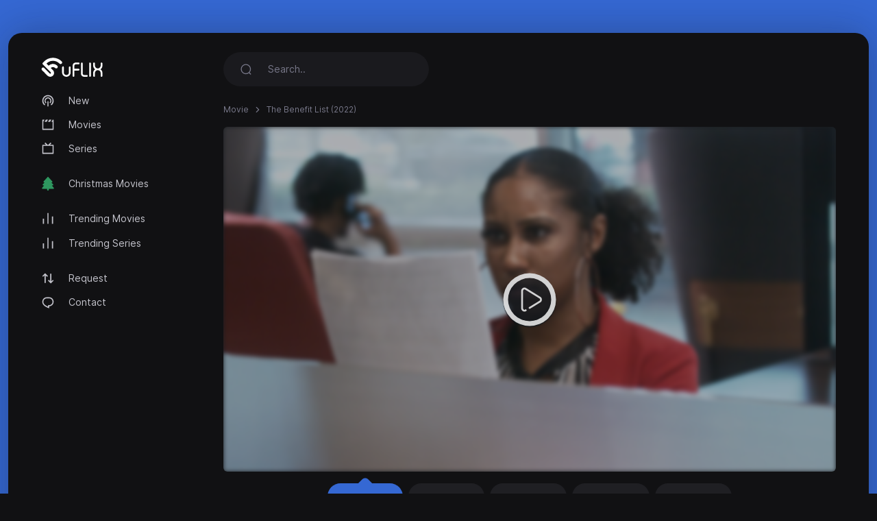

--- FILE ---
content_type: text/html; charset=utf-8
request_url: https://uflix.cc/movie/the-benefit-list-2022
body_size: 3859
content:
<!DOCTYPE html>
<html lang="en">
<head>
<meta http-equiv="content-type" content="text/html; charset=UTF-8">
<title>Watch The Benefit List (2022) - uFlix.cc</title>
<meta name="keywords" content="The Benefit List, stream, play online">
<meta name="description" content="Alexis is at the top of her game as an insurance agent representing the biggest artists in the country, until her clients begin being mysteriously kil...">
<meta charset="UTF-8">
<meta http-equiv="X-UA-Compatible" content="IE=edge">
<meta name="viewport" content="width=device-width, initial-scale=1">
<meta name="theme-color" content="#111113">
<meta name="mobile-web-app-capable" content="yes">
<meta name="HandheldFriendly" content="True">
<link rel="canonical" href="https://uflix.cc">
<meta name="robots" content="index,follow">
<meta http-equiv="cleartype" content="on">
<meta property="og:locale" content="en" />
<meta property="og:type" content="website" />
<meta property="og:url" content="https://uflix.cc/movie/the-benefit-list-2022" />
<meta property="og:title" content="Watch The Benefit List (2022)" />
<meta property="og:description" content="Alexis is at the top of her game as an insurance agent representing the biggest artists in the country, until her clients begin being mysteriously kil..." />
<meta property="og:image" content="https://uflix.cc/images/banners/1650532213_63175bccf86c9ab8c345.jpeg" />
<link rel="preload" as="font" type="font/woff2" href="/style/dark-xt/webfonts/inter/Inter-Regular.woff2?v=3.19" crossorigin="anonymous">
<link rel="preload" as="font" type="font/woff2" href="/style/dark-xt/webfonts/inter/Inter-SemiBold.woff2?v=3.19" crossorigin="anonymous">
<link rel="preload" as="font" type="font/woff2" href="/style/dark-xt/webfonts/inter/Inter-Medium.woff2?v=3.19" crossorigin="anonymous">
<link rel="preload" as="font" type="font/woff2" href="/style/dark-xt/webfonts/inter/Inter-Bold.woff2?v=3.19" crossorigin="anonymous">
<link rel="preload" as="font" type="font/woff2" href="/style/dark-xt/webfonts/inter/Inter-ExtraBold.woff2?v=3.19" crossorigin="anonymous">
<link as="style" media="all" rel="stylesheet" href="/style/dark-xt/css/theme.formated.css" type="text/css" crossorigin="anonymous" defer="">
<link rel="shortcut icon" href="/style/dark-xt/favicon-uflix.svg">

<script type="text/javascript" id="www-widgetapi-script" src="/style/dark-xt/js/www-widgetapi.js" async=""></script>
<script type="text/javascript">
var __ = function(msgid) {
    return window.i18n[msgid] || msgid;
};
window.i18n = {
    'more': 'more',
    'less': 'less'
};
</script>

<style type="text/css">
:root {
    --theme-color: #3568D3;
    --background: #3568D3;
    --movie-aspect: 150%;
    --people-aspect: 100%;
    --slide-aspect: 60vh;
}
@media (min-width: 1400px) {
    .container {
        max-width: 1600px !important;
    }
}
</style>
</head>
<body class="layout">
<div id="loading-bar"></div><div class="layout-skin"></div>
<div class="container">
<div class="layout-app">
<div class="row gx-lg-3 gx-0">
<div class="col-lg-auto">
<div class="w-lg-250">
<div class="navbar navbar-vertical navbar-expand-lg layout-header navbar-dark pt-3">
<button class="navbar-toggler border-0 shadow-none px-0" type="button" data-bs-toggle="collapse" data-bs-target="#navbar" aria-controls="navbar" aria-expanded="false" aria-label="Toggle navigation">
<span class="navbar-toggler-icon"></span>
</button>

<a href="/" class="navbar-brand me-xl-4 me-lg-3 text-gray-900">
<img src="/style/dark-xt/uflix.svg" alt="uFLIX" width="90" height="28"></a>
<button class="navbar-toggler border-0 shadow-none px-0" type="button" data-bs-toggle="collapse" data-bs-target="#navbar" aria-controls="navbar" aria-expanded="false" aria-label="Toggle navigation">
<svg width="20" height="20" stroke="currentColor" stroke-width="2" fill="none">
<use xlink:href="/style/dark-xt/sprite.svg#search"></use>
</svg>
</button>
<div class="collapse navbar-collapse" id="navbar">
<ul class="navbar-nav mb-2 mt-3 mb-lg-0 fs-sm">

<li class="nav-item">
<a class="nav-link" href="/new">
<svg fill="currentColor">
<use xlink:href="/style/dark-xt/sprite.svg#compass"></use>
</svg>
New</a>

</li>
<li class="nav-item">
<a class="nav-link" href="/movies">
<svg fill="currentColor">
<use xlink:href="/style/dark-xt/sprite.svg#movies"></use>
</svg>
Movies 
</a>
</li>

<li class="nav-item">
<a class="nav-link" href="/series">
<svg fill="currentColor">
<use xlink:href="/style/dark-xt/sprite.svg#series"></use>
</svg>
Series</a>
</li>


<li class="my-lg-2"></li>
<li class="nav-item">
<a class="nav-link" href="/christmas-movies">
<svg fill="currentColor">
<use xlink:href="/style/dark-xt/sprite.svg#tree"></use>
</svg>
Christmas Movies</a>
</li>



<li class="my-lg-2"></li>

<li class="nav-item">
<a class="nav-link" href="/trending-movies">
<svg fill="currentColor">
<use xlink:href="/style/dark-xt/sprite.svg#fire"></use>
</svg>
Trending Movies</a>
</li>

<li class="nav-item">
<a class="nav-link" href="/trending-series">
<svg fill="currentColor">
<use xlink:href="/style/dark-xt/sprite.svg#fire"></use>
</svg>
Trending Series</a>
</li>

<li class="my-lg-2"></li>


<li class="nav-item">
<a class="nav-link" href="/request">
<svg fill="currentColor">
<use xlink:href="/style/dark-xt/sprite.svg#requests"></use>
</svg>
Request</a>
</li>

<li class="nav-item">
<a class="nav-link" href="/contact">
<svg fill="currentColor">
<use xlink:href="/style/dark-xt/sprite.svg#comment"></use>
</svg>
Contact</a>
</li>



</ul>
</div>
</div>
</div>
</div>
<div class="col-md">
<nav class="navbar navbar-expand-lg layout-header navbar-dark mb-lg-2 d-lg-flex">
<div class="collapse navbar-collapse" id="navbar">
<form class="form-search w-lg-300 py-1 mb-3 mb-lg-0" action="/search" method="get">
<div class="input-group input-group-inline shadow-none">
<span class="input-group-text bg-transparent border-0 text-gray-500 shadow-none">
<svg width="18" height="18" stroke="currentColor" stroke-width="1.75" fill="none">
<use xlink:href="/style/dark-xt/sprite.svg#search"></use>
</svg>
</span>
<input type="text" name="keyword"  class="form-control form-control-flush bg-transparent border-0 ps-0" id="search" placeholder="Search.." aria-label="Search" required="true" minlength="3">
</div>
</form>
</div>
</nav>









<div class="layout-section">
<ol class="breadcrumb d-inline-flex text-muted mb-3">
<li class="breadcrumb-item"><a href="/movies">Movie</a></li>
<li class="breadcrumb-item active" aria-current="page">
The Benefit List (2022)</li>
</ol>
<div class="row gx-lg-4 gx-0">
<div class="col-lg">
<div class="mb-4">
<div class="ratio ratio-16x9 rounded ratio-trailer overflow-hidden">

<iframe id="ve-iframe" src="/mPlayer?movieid=the-benefit-list-2022&stream=stream1" width="100%" height="100%" allowfullscreen="allowfullscreen" frameborder="0"></iframe>

</div>

<div class="card-stream mt-2 ">

<a href="/movie/the-benefit-list-2022?api=stream1" class="btn btn-stream btn-ghost btn-sm me-1 active" role="button">Stream #1</a>
<a href="/movie/the-benefit-list-2022?api=stream2" class="btn btn-stream btn-ghost btn-sm me-1" role="button">Stream #2</a>
<a href="/movie/the-benefit-list-2022?api=stream3" class="btn btn-stream btn-ghost btn-sm me-1" role="button">Stream #3</a>
<a href="/movie/the-benefit-list-2022?api=stream4" class="btn btn-stream btn-ghost btn-sm me-1" role="button">Stream #4</a>
<a href="/movie/the-benefit-list-2022?api=stream5" class="btn btn-stream btn-ghost btn-sm me-1" role="button">Stream #5</a>
</div>

</div> 
</div>
</div>
<center>
<style type="text/css">
#my_centered_buttons { display: flex; justify-content: center; }
</style>
<div class="a2a_kit a2a_kit_size_32 a2a_default_style" id="my_centered_buttons" data-a2a-url="https://uflix.cc/movie/the-benefit-list-2022"  data-a2a-title="The Benefit List (2022)">
    <a class="a2a_button_whatsapp"></a>
    <a class="a2a_button_telegram"></a>
    <a class="a2a_button_viber"></a>
    <a class="a2a_button_wechat"></a>
    <a class="a2a_dd"></a>
</div>
</center>
<br>
	<center>
	<div id="bebcdceedaccadedd"></div>
	<script type="text/javascript" charset="UTF-8">
	var bbcdbcafaefaececb = '<div style="width:auto; text-align:center;"><a href="https://limeiptv.to?ref=uf"><img style="max-width: 100%;object-fit: contain; " src="https://limeiptv.to/static/b2.gif"></a></div>';

	document.getElementById('bebcdceedaccadedd').innerHTML = bbcdbcafaefaececb;
	</script>
	</center>
	<br>
	<div class="post-toolbar">
<ul >
<li>
<a class="active">Overview </a>
</li>
</ul>
</div>
<div class="layout-section pt-2">
<div class="layout-tab-content">
<div class="row gx-xl-5">
<div class="col-md-auto">
<div class="w-md-200 w-150px mb-3 d-none d-lg-block mx-auto">
<picture>
<img src="/images/posters/1650532213_3d8680ff6ae425a58080.jpeg" data-src="/images/posters/1650532213_3d8680ff6ae425a58080.jpeg" alt="" class="img-fluid rounded-1 ls-is-cached lazyloaded" width="250" height="375">
</picture> </div>
</div>
<div class="col-md">
<div class="row gx-lg-5">
<div class="col-lg">
<ul class="list-inline list-separator fs-xs text-gray-500 mb-1">
<li class="list-inline-item">March 01, 2022</li><li class="list-inline-item">1 hour 48 minutes</li></ul>
<h1 class="h3 fw-semibold mb-3">The Benefit List</h1>
<div class="mb-3 d-flex align-items-center mt-2 mt-md-0">
<a href="https://youtube.com/watch?v=8jbXyC-LmAk" target="_blank" class="btn btn-stream btn-ghost btn-sm me-1" role="button">Watch trailer</a>
</div>
</div>
<div class="col-md-auto">
<div class="w-100 w-lg-150px mt-2 mt-lg-0">
<div class="text-lg-end">


</div>
</div>
</div>
</div>
<div class="fs-xs text-muted">
Category </div>
<div class="card-tag mb-3">
<a href="/movies?genre=thriller">Thriller</a>
<a href="/movies?genre=mystery">Mystery</a>
<a href="/movies?genre=comedy">Comedy</a>
</div>
<p class="text-muted fs-sm" data-more="" data-limit="200">
Alexis is at the top of her game as an insurance agent representing the biggest artists in the country, until her clients begin being mysteriously killed.</p>
</div>
</div> 
</div>
</div> 
<div class="layout-section">
<div class="layout-heading mb-3">
<h3 class="layout-title fw-semibold fs-lg">
Recommended For You </h3>
</div>
<div class="row row-cols-xxl-6 row-cols-md-4 row-cols-2">
<div class="col-lg-2">
<a href="/movie/fear-of-rain-2021" class="card card-movie">
<div class="card-overlay">
<picture>
<img src="/images/posters/1650587536_db030ce3daa011a2a5aa.jpeg" data-src="/images/posters/1650587536_db030ce3daa011a2a5aa.jpeg" alt="" class="img-fluid rounded-1 ls-is-cached lazyloaded" width="250" height="375">
</picture> 
<div class="card-imdb">
<span>6.7</span>
<svg x="0px" y="0px" width="36px" height="36px" viewBox="0 0 36 36">
<circle fill="none" stroke-width="1" cx="18" cy="18" r="16" stroke-dasharray="67 100" stroke-dashoffset="0" transform="rotate(-90 18 18)"></circle>
</svg>
</div>


<div class="card-play"></div>
</div>
<div class="card-body">
<ul class="list-inline list-separator fs-xs text-muted mb-1">
<li class="list-inline-item">2021</li>
</ul>
<h3 class="title">Fear of Rain</h3>
</div>
</a>
</div>
<div class="col-lg-2">
<a href="/movie/the-drovers-wife-the-legend-of-molly-johnson-2022" class="card card-movie">
<div class="card-overlay">
<picture>
<img src="/images/posters/1650581886_fc7e3660634c7b85816b.jpeg" data-src="/images/posters/1650581886_fc7e3660634c7b85816b.jpeg" alt="" class="img-fluid rounded-1 ls-is-cached lazyloaded" width="250" height="375">
</picture> 
<div class="card-imdb">
<span>6.7</span>
<svg x="0px" y="0px" width="36px" height="36px" viewBox="0 0 36 36">
<circle fill="none" stroke-width="1" cx="18" cy="18" r="16" stroke-dasharray="67 100" stroke-dashoffset="0" transform="rotate(-90 18 18)"></circle>
</svg>
</div>


<div class="card-play"></div>
</div>
<div class="card-body">
<ul class="list-inline list-separator fs-xs text-muted mb-1">
<li class="list-inline-item">2022</li>
</ul>
<h3 class="title">The Drover&#039;s Wife: The Legend of Molly Johnson</h3>
</div>
</a>
</div>
<div class="col-lg-2">
<a href="/movie/stillwater-2021" class="card card-movie">
<div class="card-overlay">
<picture>
<img src="/images/posters/1650564620_193da77e73f5c6437d94.jpeg" data-src="/images/posters/1650564620_193da77e73f5c6437d94.jpeg" alt="" class="img-fluid rounded-1 ls-is-cached lazyloaded" width="250" height="375">
</picture> 
<div class="card-imdb">
<span>6.8</span>
<svg x="0px" y="0px" width="36px" height="36px" viewBox="0 0 36 36">
<circle fill="none" stroke-width="1" cx="18" cy="18" r="16" stroke-dasharray="68 100" stroke-dashoffset="0" transform="rotate(-90 18 18)"></circle>
</svg>
</div>


<div class="card-play"></div>
</div>
<div class="card-body">
<ul class="list-inline list-separator fs-xs text-muted mb-1">
<li class="list-inline-item">2021</li>
</ul>
<h3 class="title">Stillwater</h3>
</div>
</a>
</div>
<div class="col-lg-2">
<a href="/movie/escaping-paradise-2023" class="card card-movie">
<div class="card-overlay">
<picture>
<img src="/images/posters/mp_75cb5a99712eebff8eedcb15d0007150.jpg" data-src="/images/posters/mp_75cb5a99712eebff8eedcb15d0007150.jpg" alt="" class="img-fluid rounded-1 ls-is-cached lazyloaded" width="250" height="375">
</picture> 
<div class="card-imdb">
<span>7.0</span>
<svg x="0px" y="0px" width="36px" height="36px" viewBox="0 0 36 36">
<circle fill="none" stroke-width="1" cx="18" cy="18" r="16" stroke-dasharray="70 100" stroke-dashoffset="0" transform="rotate(-90 18 18)"></circle>
</svg>
</div>


<div class="card-play"></div>
</div>
<div class="card-body">
<ul class="list-inline list-separator fs-xs text-muted mb-1">
<li class="list-inline-item">2023</li>
</ul>
<h3 class="title">Escaping Paradise</h3>
</div>
</a>
</div>
<div class="col-lg-2">
<a href="/movie/coming-home-in-the-dark-2021" class="card card-movie">
<div class="card-overlay">
<picture>
<img src="/images/posters/1650559566_6d5d7fcbd3ab7f03d682.jpeg" data-src="/images/posters/1650559566_6d5d7fcbd3ab7f03d682.jpeg" alt="" class="img-fluid rounded-1 ls-is-cached lazyloaded" width="250" height="375">
</picture> 
<div class="card-imdb">
<span>6.2</span>
<svg x="0px" y="0px" width="36px" height="36px" viewBox="0 0 36 36">
<circle fill="none" stroke-width="1" cx="18" cy="18" r="16" stroke-dasharray="62 100" stroke-dashoffset="0" transform="rotate(-90 18 18)"></circle>
</svg>
</div>


<div class="card-play"></div>
</div>
<div class="card-body">
<ul class="list-inline list-separator fs-xs text-muted mb-1">
<li class="list-inline-item">2021</li>
</ul>
<h3 class="title">Coming Home in the Dark</h3>
</div>
</a>
</div>
<div class="col-lg-2">
<a href="/movie/the-weekend-away-2022" class="card card-movie">
<div class="card-overlay">
<picture>
<img src="/images/posters/1650533776_07f06140e04221dd08a6.jpeg" data-src="/images/posters/1650533776_07f06140e04221dd08a6.jpeg" alt="" class="img-fluid rounded-1 ls-is-cached lazyloaded" width="250" height="375">
</picture> 
<div class="card-imdb">
<span>6.3</span>
<svg x="0px" y="0px" width="36px" height="36px" viewBox="0 0 36 36">
<circle fill="none" stroke-width="1" cx="18" cy="18" r="16" stroke-dasharray="63 100" stroke-dashoffset="0" transform="rotate(-90 18 18)"></circle>
</svg>
</div>


<div class="card-play"></div>
</div>
<div class="card-body">
<ul class="list-inline list-separator fs-xs text-muted mb-1">
<li class="list-inline-item">2022</li>
</ul>
<h3 class="title">The Weekend Away</h3>
</div>
</a>
</div>

</div>
</div>
</div>



<script src="/style/dark-xt/js/jquery.min.js"></script>
<script src="/style/dark-xt/js/bootstrap.js"></script>
<script src="/style/dark-xt/js/lazysizes.js"></script>
<script src="/style/dark-xt/js/jquery.snackbar.js"></script>
<script src="/style/dark-xt/js/jquery.range.js"></script>
<script src="/style/dark-xt/js/plugin.js"></script>
<script src="/style/dark-xt/js/main.js"></script>

</div>
<div class="py-3">
<div class="row">
<div class="col-lg-4 col-md-12 mx-auto">
<div class="mb-3">

<div class="mb-3 fs-sm pe-lg-4 text-center">
<p>
uFlix.cc 2025</p>
</div>

<div class="fs-xs text-muted text-center">
<span>uFlix.cc does not store any files on its servers.</span>
</div>
</div>
</div>

</div>
</div>
</div>
</div>
</div>
<script async src="https://static.addtoany.com/menu/page.js"></script>
<script defer src="https://static.cloudflareinsights.com/beacon.min.js/vcd15cbe7772f49c399c6a5babf22c1241717689176015" integrity="sha512-ZpsOmlRQV6y907TI0dKBHq9Md29nnaEIPlkf84rnaERnq6zvWvPUqr2ft8M1aS28oN72PdrCzSjY4U6VaAw1EQ==" data-cf-beacon='{"version":"2024.11.0","token":"db784bf87f2046a8bc16a678dd9c0c96","r":1,"server_timing":{"name":{"cfCacheStatus":true,"cfEdge":true,"cfExtPri":true,"cfL4":true,"cfOrigin":true,"cfSpeedBrain":true},"location_startswith":null}}' crossorigin="anonymous"></script>
</body>
</html>

--- FILE ---
content_type: application/javascript
request_url: https://uflix.cc/style/dark-xt/js/www-widgetapi.js
body_size: 55189
content:
(function(){/*

 Copyright The Closure Library Authors.
 SPDX-License-Identifier: Apache-2.0
*/
'use strict';var n;function aa(a){var b=0;return function(){return b<a.length?{done:!1,value:a[b++]}:{done:!0}}}
var da="function"==typeof Object.defineProperties?Object.defineProperty:function(a,b,c){if(a==Array.prototype||a==Object.prototype)return a;a[b]=c.value;return a};
function ea(a){a=["object"==typeof globalThis&&globalThis,a,"object"==typeof window&&window,"object"==typeof self&&self,"object"==typeof global&&global];for(var b=0;b<a.length;++b){var c=a[b];if(c&&c.Math==Math)return c}throw Error("Cannot find global object");}
var fa=ea(this);function r(a,b){if(b)a:{var c=fa;a=a.split(".");for(var d=0;d<a.length-1;d++){var e=a[d];if(!(e in c))break a;c=c[e]}a=a[a.length-1];d=c[a];b=b(d);b!=d&&null!=b&&da(c,a,{configurable:!0,writable:!0,value:b})}}
r("Symbol",function(a){function b(f){if(this instanceof b)throw new TypeError("Symbol is not a constructor");return new c(d+(f||"")+"_"+e++,f)}
function c(f,g){this.g=f;da(this,"description",{configurable:!0,writable:!0,value:g})}
if(a)return a;c.prototype.toString=function(){return this.g};
var d="jscomp_symbol_"+(1E9*Math.random()>>>0)+"_",e=0;return b});
r("Symbol.iterator",function(a){if(a)return a;a=Symbol("Symbol.iterator");for(var b="Array Int8Array Uint8Array Uint8ClampedArray Int16Array Uint16Array Int32Array Uint32Array Float32Array Float64Array".split(" "),c=0;c<b.length;c++){var d=fa[b[c]];"function"===typeof d&&"function"!=typeof d.prototype[a]&&da(d.prototype,a,{configurable:!0,writable:!0,value:function(){return ha(aa(this))}})}return a});
function ha(a){a={next:a};a[Symbol.iterator]=function(){return this};
return a}
function u(a){var b="undefined"!=typeof Symbol&&Symbol.iterator&&a[Symbol.iterator];return b?b.call(a):{next:aa(a)}}
function ia(a){if(!(a instanceof Array)){a=u(a);for(var b,c=[];!(b=a.next()).done;)c.push(b.value);a=c}return a}
function ja(a,b){return Object.prototype.hasOwnProperty.call(a,b)}
var ka="function"==typeof Object.assign?Object.assign:function(a,b){for(var c=1;c<arguments.length;c++){var d=arguments[c];if(d)for(var e in d)ja(d,e)&&(a[e]=d[e])}return a};
r("Object.assign",function(a){return a||ka});
var la="function"==typeof Object.create?Object.create:function(a){function b(){}
b.prototype=a;return new b},ma;
if("function"==typeof Object.setPrototypeOf)ma=Object.setPrototypeOf;else{var na;a:{var oa={a:!0},pa={};try{pa.__proto__=oa;na=pa.a;break a}catch(a){}na=!1}ma=na?function(a,b){a.__proto__=b;if(a.__proto__!==b)throw new TypeError(a+" is not extensible");return a}:null}var qa=ma;
function v(a,b){a.prototype=la(b.prototype);a.prototype.constructor=a;if(qa)qa(a,b);else for(var c in b)if("prototype"!=c)if(Object.defineProperties){var d=Object.getOwnPropertyDescriptor(b,c);d&&Object.defineProperty(a,c,d)}else a[c]=b[c];a.N=b.prototype}
function ra(){this.s=!1;this.j=null;this.h=void 0;this.g=1;this.m=this.l=0;this.G=this.i=null}
function ta(a){if(a.s)throw new TypeError("Generator is already running");a.s=!0}
ra.prototype.B=function(a){this.h=a};
function ua(a,b){a.i={Va:b,cb:!0};a.g=a.l||a.m}
ra.prototype.return=function(a){this.i={return:a};this.g=this.m};
function x(a,b,c){a.g=c;return{value:b}}
ra.prototype.v=function(a){this.g=a};
function wa(a,b,c){a.l=b;void 0!=c&&(a.m=c)}
function xa(a,b){a.g=b;a.l=0}
function za(a){a.l=0;var b=a.i.Va;a.i=null;return b}
function Aa(a){a.G=[a.i];a.l=0;a.m=0}
function Ba(a){var b=a.G.splice(0)[0];(b=a.i=a.i||b)?b.cb?a.g=a.l||a.m:void 0!=b.v&&a.m<b.v?(a.g=b.v,a.i=null):a.g=a.m:a.g=0}
function Ca(a){this.g=new ra;this.h=a}
function Da(a,b){ta(a.g);var c=a.g.j;if(c)return Ea(a,"return"in c?c["return"]:function(d){return{value:d,done:!0}},b,a.g.return);
a.g.return(b);return Fa(a)}
function Ea(a,b,c,d){try{var e=b.call(a.g.j,c);if(!(e instanceof Object))throw new TypeError("Iterator result "+e+" is not an object");if(!e.done)return a.g.s=!1,e;var f=e.value}catch(g){return a.g.j=null,ua(a.g,g),Fa(a)}a.g.j=null;d.call(a.g,f);return Fa(a)}
function Fa(a){for(;a.g.g;)try{var b=a.h(a.g);if(b)return a.g.s=!1,{value:b.value,done:!1}}catch(c){a.g.h=void 0,ua(a.g,c)}a.g.s=!1;if(a.g.i){b=a.g.i;a.g.i=null;if(b.cb)throw b.Va;return{value:b.return,done:!0}}return{value:void 0,done:!0}}
function Ga(a){this.next=function(b){ta(a.g);a.g.j?b=Ea(a,a.g.j.next,b,a.g.B):(a.g.B(b),b=Fa(a));return b};
this.throw=function(b){ta(a.g);a.g.j?b=Ea(a,a.g.j["throw"],b,a.g.B):(ua(a.g,b),b=Fa(a));return b};
this.return=function(b){return Da(a,b)};
this[Symbol.iterator]=function(){return this}}
function Ha(a){function b(d){return a.next(d)}
function c(d){return a.throw(d)}
return new Promise(function(d,e){function f(g){g.done?d(g.value):Promise.resolve(g.value).then(b,c).then(f,e)}
f(a.next())})}
function y(a){return Ha(new Ga(new Ca(a)))}
function Ia(){for(var a=Number(this),b=[],c=a;c<arguments.length;c++)b[c-a]=arguments[c];return b}
r("Reflect.setPrototypeOf",function(a){return a?a:qa?function(b,c){try{return qa(b,c),!0}catch(d){return!1}}:null});
r("Promise",function(a){function b(g){this.g=0;this.i=void 0;this.h=[];this.s=!1;var h=this.j();try{g(h.resolve,h.reject)}catch(k){h.reject(k)}}
function c(){this.g=null}
function d(g){return g instanceof b?g:new b(function(h){h(g)})}
if(a)return a;c.prototype.h=function(g){if(null==this.g){this.g=[];var h=this;this.i(function(){h.m()})}this.g.push(g)};
var e=fa.setTimeout;c.prototype.i=function(g){e(g,0)};
c.prototype.m=function(){for(;this.g&&this.g.length;){var g=this.g;this.g=[];for(var h=0;h<g.length;++h){var k=g[h];g[h]=null;try{k()}catch(l){this.j(l)}}}this.g=null};
c.prototype.j=function(g){this.i(function(){throw g;})};
b.prototype.j=function(){function g(l){return function(m){k||(k=!0,l.call(h,m))}}
var h=this,k=!1;return{resolve:g(this.Fa),reject:g(this.m)}};
b.prototype.Fa=function(g){if(g===this)this.m(new TypeError("A Promise cannot resolve to itself"));else if(g instanceof b)this.mb(g);else{a:switch(typeof g){case "object":var h=null!=g;break a;case "function":h=!0;break a;default:h=!1}h?this.Ea(g):this.l(g)}};
b.prototype.Ea=function(g){var h=void 0;try{h=g.then}catch(k){this.m(k);return}"function"==typeof h?this.nb(h,g):this.l(g)};
b.prototype.m=function(g){this.B(2,g)};
b.prototype.l=function(g){this.B(1,g)};
b.prototype.B=function(g,h){if(0!=this.g)throw Error("Cannot settle("+g+", "+h+"): Promise already settled in state"+this.g);this.g=g;this.i=h;2===this.g&&this.Ga();this.G()};
b.prototype.Ga=function(){var g=this;e(function(){if(g.Z()){var h=fa.console;"undefined"!==typeof h&&h.error(g.i)}},1)};
b.prototype.Z=function(){if(this.s)return!1;var g=fa.CustomEvent,h=fa.Event,k=fa.dispatchEvent;if("undefined"===typeof k)return!0;"function"===typeof g?g=new g("unhandledrejection",{cancelable:!0}):"function"===typeof h?g=new h("unhandledrejection",{cancelable:!0}):(g=fa.document.createEvent("CustomEvent"),g.initCustomEvent("unhandledrejection",!1,!0,g));g.promise=this;g.reason=this.i;return k(g)};
b.prototype.G=function(){if(null!=this.h){for(var g=0;g<this.h.length;++g)f.h(this.h[g]);this.h=null}};
var f=new c;b.prototype.mb=function(g){var h=this.j();g.va(h.resolve,h.reject)};
b.prototype.nb=function(g,h){var k=this.j();try{g.call(h,k.resolve,k.reject)}catch(l){k.reject(l)}};
b.prototype.then=function(g,h){function k(t,q){return"function"==typeof t?function(w){try{l(t(w))}catch(A){m(A)}}:q}
var l,m,p=new b(function(t,q){l=t;m=q});
this.va(k(g,l),k(h,m));return p};
b.prototype.catch=function(g){return this.then(void 0,g)};
b.prototype.va=function(g,h){function k(){switch(l.g){case 1:g(l.i);break;case 2:h(l.i);break;default:throw Error("Unexpected state: "+l.g);}}
var l=this;null==this.h?f.h(k):this.h.push(k);this.s=!0};
b.resolve=d;b.reject=function(g){return new b(function(h,k){k(g)})};
b.race=function(g){return new b(function(h,k){for(var l=u(g),m=l.next();!m.done;m=l.next())d(m.value).va(h,k)})};
b.all=function(g){var h=u(g),k=h.next();return k.done?d([]):new b(function(l,m){function p(w){return function(A){t[w]=A;q--;0==q&&l(t)}}
var t=[],q=0;do t.push(void 0),q++,d(k.value).va(p(t.length-1),m),k=h.next();while(!k.done)})};
return b});
r("WeakMap",function(a){function b(k){this.g=(h+=Math.random()+1).toString();if(k){k=u(k);for(var l;!(l=k.next()).done;)l=l.value,this.set(l[0],l[1])}}
function c(){}
function d(k){var l=typeof k;return"object"===l&&null!==k||"function"===l}
function e(k){if(!ja(k,g)){var l=new c;da(k,g,{value:l})}}
function f(k){var l=Object[k];l&&(Object[k]=function(m){if(m instanceof c)return m;Object.isExtensible(m)&&e(m);return l(m)})}
if(function(){if(!a||!Object.seal)return!1;try{var k=Object.seal({}),l=Object.seal({}),m=new a([[k,2],[l,3]]);if(2!=m.get(k)||3!=m.get(l))return!1;m.delete(k);m.set(l,4);return!m.has(k)&&4==m.get(l)}catch(p){return!1}}())return a;
var g="$jscomp_hidden_"+Math.random();f("freeze");f("preventExtensions");f("seal");var h=0;b.prototype.set=function(k,l){if(!d(k))throw Error("Invalid WeakMap key");e(k);if(!ja(k,g))throw Error("WeakMap key fail: "+k);k[g][this.g]=l;return this};
b.prototype.get=function(k){return d(k)&&ja(k,g)?k[g][this.g]:void 0};
b.prototype.has=function(k){return d(k)&&ja(k,g)&&ja(k[g],this.g)};
b.prototype.delete=function(k){return d(k)&&ja(k,g)&&ja(k[g],this.g)?delete k[g][this.g]:!1};
return b});
r("Map",function(a){function b(){var h={};return h.previous=h.next=h.head=h}
function c(h,k){var l=h.g;return ha(function(){if(l){for(;l.head!=h.g;)l=l.previous;for(;l.next!=l.head;)return l=l.next,{done:!1,value:k(l)};l=null}return{done:!0,value:void 0}})}
function d(h,k){var l=k&&typeof k;"object"==l||"function"==l?f.has(k)?l=f.get(k):(l=""+ ++g,f.set(k,l)):l="p_"+k;var m=h.data_[l];if(m&&ja(h.data_,l))for(h=0;h<m.length;h++){var p=m[h];if(k!==k&&p.key!==p.key||k===p.key)return{id:l,list:m,index:h,entry:p}}return{id:l,list:m,index:-1,entry:void 0}}
function e(h){this.data_={};this.g=b();this.size=0;if(h){h=u(h);for(var k;!(k=h.next()).done;)k=k.value,this.set(k[0],k[1])}}
if(function(){if(!a||"function"!=typeof a||!a.prototype.entries||"function"!=typeof Object.seal)return!1;try{var h=Object.seal({x:4}),k=new a(u([[h,"s"]]));if("s"!=k.get(h)||1!=k.size||k.get({x:4})||k.set({x:4},"t")!=k||2!=k.size)return!1;var l=k.entries(),m=l.next();if(m.done||m.value[0]!=h||"s"!=m.value[1])return!1;m=l.next();return m.done||4!=m.value[0].x||"t"!=m.value[1]||!l.next().done?!1:!0}catch(p){return!1}}())return a;
var f=new WeakMap;e.prototype.set=function(h,k){h=0===h?0:h;var l=d(this,h);l.list||(l.list=this.data_[l.id]=[]);l.entry?l.entry.value=k:(l.entry={next:this.g,previous:this.g.previous,head:this.g,key:h,value:k},l.list.push(l.entry),this.g.previous.next=l.entry,this.g.previous=l.entry,this.size++);return this};
e.prototype.delete=function(h){h=d(this,h);return h.entry&&h.list?(h.list.splice(h.index,1),h.list.length||delete this.data_[h.id],h.entry.previous.next=h.entry.next,h.entry.next.previous=h.entry.previous,h.entry.head=null,this.size--,!0):!1};
e.prototype.clear=function(){this.data_={};this.g=this.g.previous=b();this.size=0};
e.prototype.has=function(h){return!!d(this,h).entry};
e.prototype.get=function(h){return(h=d(this,h).entry)&&h.value};
e.prototype.entries=function(){return c(this,function(h){return[h.key,h.value]})};
e.prototype.keys=function(){return c(this,function(h){return h.key})};
e.prototype.values=function(){return c(this,function(h){return h.value})};
e.prototype.forEach=function(h,k){for(var l=this.entries(),m;!(m=l.next()).done;)m=m.value,h.call(k,m[1],m[0],this)};
e.prototype[Symbol.iterator]=e.prototype.entries;var g=0;return e});
function La(a,b,c){if(null==a)throw new TypeError("The 'this' value for String.prototype."+c+" must not be null or undefined");if(b instanceof RegExp)throw new TypeError("First argument to String.prototype."+c+" must not be a regular expression");return a+""}
r("String.prototype.endsWith",function(a){return a?a:function(b,c){var d=La(this,b,"endsWith");b+="";void 0===c&&(c=d.length);c=Math.max(0,Math.min(c|0,d.length));for(var e=b.length;0<e&&0<c;)if(d[--c]!=b[--e])return!1;return 0>=e}});
r("Array.prototype.find",function(a){return a?a:function(b,c){a:{var d=this;d instanceof String&&(d=String(d));for(var e=d.length,f=0;f<e;f++){var g=d[f];if(b.call(c,g,f,d)){b=g;break a}}b=void 0}return b}});
r("String.prototype.startsWith",function(a){return a?a:function(b,c){var d=La(this,b,"startsWith");b+="";var e=d.length,f=b.length;c=Math.max(0,Math.min(c|0,d.length));for(var g=0;g<f&&c<e;)if(d[c++]!=b[g++])return!1;return g>=f}});
r("Number.isFinite",function(a){return a?a:function(b){return"number"!==typeof b?!1:!isNaN(b)&&Infinity!==b&&-Infinity!==b}});
r("Number.isInteger",function(a){return a?a:function(b){return Number.isFinite(b)?b===Math.floor(b):!1}});
r("Number.MAX_SAFE_INTEGER",function(){return 9007199254740991});
function Ma(a,b){a instanceof String&&(a+="");var c=0,d=!1,e={next:function(){if(!d&&c<a.length){var f=c++;return{value:b(f,a[f]),done:!1}}d=!0;return{done:!0,value:void 0}}};
e[Symbol.iterator]=function(){return e};
return e}
r("Array.prototype.entries",function(a){return a?a:function(){return Ma(this,function(b,c){return[b,c]})}});
r("Array.from",function(a){return a?a:function(b,c,d){c=null!=c?c:function(h){return h};
var e=[],f="undefined"!=typeof Symbol&&Symbol.iterator&&b[Symbol.iterator];if("function"==typeof f){b=f.call(b);for(var g=0;!(f=b.next()).done;)e.push(c.call(d,f.value,g++))}else for(f=b.length,g=0;g<f;g++)e.push(c.call(d,b[g],g));return e}});
r("Array.prototype.keys",function(a){return a?a:function(){return Ma(this,function(b){return b})}});
r("Number.isNaN",function(a){return a?a:function(b){return"number"===typeof b&&isNaN(b)}});
r("Object.setPrototypeOf",function(a){return a||qa});
r("Set",function(a){function b(c){this.g=new Map;if(c){c=u(c);for(var d;!(d=c.next()).done;)this.add(d.value)}this.size=this.g.size}
if(function(){if(!a||"function"!=typeof a||!a.prototype.entries||"function"!=typeof Object.seal)return!1;try{var c=Object.seal({x:4}),d=new a(u([c]));if(!d.has(c)||1!=d.size||d.add(c)!=d||1!=d.size||d.add({x:4})!=d||2!=d.size)return!1;var e=d.entries(),f=e.next();if(f.done||f.value[0]!=c||f.value[1]!=c)return!1;f=e.next();return f.done||f.value[0]==c||4!=f.value[0].x||f.value[1]!=f.value[0]?!1:e.next().done}catch(g){return!1}}())return a;
b.prototype.add=function(c){c=0===c?0:c;this.g.set(c,c);this.size=this.g.size;return this};
b.prototype.delete=function(c){c=this.g.delete(c);this.size=this.g.size;return c};
b.prototype.clear=function(){this.g.clear();this.size=0};
b.prototype.has=function(c){return this.g.has(c)};
b.prototype.entries=function(){return this.g.entries()};
b.prototype.values=function(){return this.g.values()};
b.prototype.keys=b.prototype.values;b.prototype[Symbol.iterator]=b.prototype.values;b.prototype.forEach=function(c,d){var e=this;this.g.forEach(function(f){return c.call(d,f,f,e)})};
return b});
r("Object.entries",function(a){return a?a:function(b){var c=[],d;for(d in b)ja(b,d)&&c.push([d,b[d]]);return c}});
r("Array.prototype.values",function(a){return a?a:function(){return Ma(this,function(b,c){return c})}});
r("Object.is",function(a){return a?a:function(b,c){return b===c?0!==b||1/b===1/c:b!==b&&c!==c}});
r("Array.prototype.includes",function(a){return a?a:function(b,c){var d=this;d instanceof String&&(d=String(d));var e=d.length;c=c||0;for(0>c&&(c=Math.max(c+e,0));c<e;c++){var f=d[c];if(f===b||Object.is(f,b))return!0}return!1}});
r("String.prototype.includes",function(a){return a?a:function(b,c){return-1!==La(this,b,"includes").indexOf(b,c||0)}});
var z=this||self;function B(a,b,c){a=a.split(".");c=c||z;a[0]in c||"undefined"==typeof c.execScript||c.execScript("var "+a[0]);for(var d;a.length&&(d=a.shift());)a.length||void 0===b?c[d]&&c[d]!==Object.prototype[d]?c=c[d]:c=c[d]={}:c[d]=b}
function C(a,b){a=a.split(".");b=b||z;for(var c=0;c<a.length;c++)if(b=b[a[c]],null==b)return null;return b}
function Na(a){var b=typeof a;return"object"!=b?b:a?Array.isArray(a)?"array":b:"null"}
function Oa(a){var b=Na(a);return"array"==b||"object"==b&&"number"==typeof a.length}
function Pa(a){var b=typeof a;return"object"==b&&null!=a||"function"==b}
function Qa(a){return Object.prototype.hasOwnProperty.call(a,Ra)&&a[Ra]||(a[Ra]=++Sa)}
var Ra="closure_uid_"+(1E9*Math.random()>>>0),Sa=0;function Ta(a,b,c){return a.call.apply(a.bind,arguments)}
function Ua(a,b,c){if(!a)throw Error();if(2<arguments.length){var d=Array.prototype.slice.call(arguments,2);return function(){var e=Array.prototype.slice.call(arguments);Array.prototype.unshift.apply(e,d);return a.apply(b,e)}}return function(){return a.apply(b,arguments)}}
function Va(a,b,c){Function.prototype.bind&&-1!=Function.prototype.bind.toString().indexOf("native code")?Va=Ta:Va=Ua;return Va.apply(null,arguments)}
function D(a,b){function c(){}
c.prototype=b.prototype;a.N=b.prototype;a.prototype=new c;a.prototype.constructor=a;a.dc=function(d,e,f){for(var g=Array(arguments.length-2),h=2;h<arguments.length;h++)g[h-2]=arguments[h];return b.prototype[e].apply(d,g)}}
function Wa(a){return a}
;function Xa(a,b){if(Error.captureStackTrace)Error.captureStackTrace(this,Xa);else{var c=Error().stack;c&&(this.stack=c)}a&&(this.message=String(a));void 0!==b&&(this.cause=b)}
D(Xa,Error);Xa.prototype.name="CustomError";function Za(a){a=a.url;var b=/[?&]dsh=1(&|$)/.test(a);this.i=!b&&/[?&]ae=1(&|$)/.test(a);this.j=!b&&/[?&]ae=2(&|$)/.test(a);if((this.g=/[?&]adurl=([^&]*)/.exec(a))&&this.g[1]){try{var c=decodeURIComponent(this.g[1])}catch(d){c=null}this.h=c}}
;function $a(){}
function ab(a){var b=!1,c;return function(){b||(c=a(),b=!0);return c}}
;var bb=Array.prototype.indexOf?function(a,b){return Array.prototype.indexOf.call(a,b,void 0)}:function(a,b){if("string"===typeof a)return"string"!==typeof b||1!=b.length?-1:a.indexOf(b,0);
for(var c=0;c<a.length;c++)if(c in a&&a[c]===b)return c;return-1},E=Array.prototype.forEach?function(a,b,c){Array.prototype.forEach.call(a,b,c)}:function(a,b,c){for(var d=a.length,e="string"===typeof a?a.split(""):a,f=0;f<d;f++)f in e&&b.call(c,e[f],f,a)},cb=Array.prototype.reduce?function(a,b,c){return Array.prototype.reduce.call(a,b,c)}:function(a,b,c){var d=c;
E(a,function(e,f){d=b.call(void 0,d,e,f,a)});
return d},db=Array.prototype.every?function(a,b){return Array.prototype.every.call(a,b,void 0)}:function(a,b){for(var c=a.length,d="string"===typeof a?a.split(""):a,e=0;e<c;e++)if(e in d&&!b.call(void 0,d[e],e,a))return!1;
return!0};
function eb(a,b){b=bb(a,b);var c;(c=0<=b)&&Array.prototype.splice.call(a,b,1);return c}
function fb(a){return Array.prototype.concat.apply([],arguments)}
function gb(a){var b=a.length;if(0<b){for(var c=Array(b),d=0;d<b;d++)c[d]=a[d];return c}return[]}
function hb(a,b){for(var c=1;c<arguments.length;c++){var d=arguments[c];if(Oa(d)){var e=a.length||0,f=d.length||0;a.length=e+f;for(var g=0;g<f;g++)a[e+g]=d[g]}else a.push(d)}}
;function ib(a,b){for(var c in a)b.call(void 0,a[c],c,a)}
function jb(a){var b=lb,c;for(c in b)if(a.call(void 0,b[c],c,b))return c}
function mb(a,b){for(var c in a)if(!(c in b)||a[c]!==b[c])return!1;for(var d in b)if(!(d in a))return!1;return!0}
function nb(a){if(!a||"object"!==typeof a)return a;if("function"===typeof a.clone)return a.clone();if("undefined"!==typeof Map&&a instanceof Map)return new Map(a);if("undefined"!==typeof Set&&a instanceof Set)return new Set(a);if(a instanceof Date)return new Date(a.getTime());var b=Array.isArray(a)?[]:"function"!==typeof ArrayBuffer||"function"!==typeof ArrayBuffer.isView||!ArrayBuffer.isView(a)||a instanceof DataView?{}:new a.constructor(a.length),c;for(c in a)b[c]=nb(a[c]);return b}
var ob="constructor hasOwnProperty isPrototypeOf propertyIsEnumerable toLocaleString toString valueOf".split(" ");function pb(a,b){for(var c,d,e=1;e<arguments.length;e++){d=arguments[e];for(c in d)a[c]=d[c];for(var f=0;f<ob.length;f++)c=ob[f],Object.prototype.hasOwnProperty.call(d,c)&&(a[c]=d[c])}}
;var qb;function wb(){}
function xb(a){return new wb(yb,a)}
var yb={};xb("");var zb=String.prototype.trim?function(a){return a.trim()}:function(a){return/^[\s\xa0]*([\s\S]*?)[\s\xa0]*$/.exec(a)[1]},Ab=/&/g,Bb=/</g,Cb=/>/g,Db=/"/g,Eb=/'/g,Fb=/\x00/g,Gb=/[\x00&<>"']/;function Hb(a,b){this.g=b===Ib?a:""}
Hb.prototype.toString=function(){return this.g.toString()};
var Ib={},Jb=new Hb("about:invalid#zClosurez",Ib);function Kb(){var a=z.navigator;return a&&(a=a.userAgent)?a:""}
function F(a){return-1!=Kb().indexOf(a)}
;function Lb(){return(F("Chrome")||F("CriOS"))&&!F("Edge")||F("Silk")}
;var Mb={};function Nb(a){this.g=Mb===Mb?a:""}
Nb.prototype.toString=function(){return this.g.toString()};var Sb=RegExp("^(?:([^:/?#.]+):)?(?://(?:([^\\\\/?#]*)@)?([^\\\\/?#]*?)(?::([0-9]+))?(?=[\\\\/?#]|$))?([^?#]+)?(?:\\?([^#]*))?(?:#([\\s\\S]*))?$");function Tb(a){return a?decodeURI(a):a}
function Ub(a){return Tb(a.match(Sb)[3]||null)}
function Vb(a){var b=a.match(Sb);a=b[1];var c=b[2],d=b[3];b=b[4];var e="";a&&(e+=a+":");d&&(e+="//",c&&(e+=c+"@"),e+=d,b&&(e+=":"+b));return e}
function Wb(a,b,c){if(Array.isArray(b))for(var d=0;d<b.length;d++)Wb(a,String(b[d]),c);else null!=b&&c.push(a+(""===b?"":"="+encodeURIComponent(String(b))))}
function Xb(a){var b=[],c;for(c in a)Wb(c,a[c],b);return b.join("&")}
var Yb=/#|$/;function Zb(a,b){var c=a.search(Yb);a:{var d=0;for(var e=b.length;0<=(d=a.indexOf(b,d))&&d<c;){var f=a.charCodeAt(d-1);if(38==f||63==f)if(f=a.charCodeAt(d+e),!f||61==f||38==f||35==f)break a;d+=e+1}d=-1}if(0>d)return null;e=a.indexOf("&",d);if(0>e||e>c)e=c;d+=b.length+1;return decodeURIComponent(a.slice(d,-1!==e?e:0).replace(/\+/g," "))}
;function $b(a){z.setTimeout(function(){throw a;},0)}
;function ac(){return F("iPhone")&&!F("iPod")&&!F("iPad")}
;function bc(a){bc[" "](a);return a}
bc[" "]=function(){};var cc=F("Opera"),dc=F("Trident")||F("MSIE"),ec=F("Edge"),fc=F("Gecko")&&!(-1!=Kb().toLowerCase().indexOf("webkit")&&!F("Edge"))&&!(F("Trident")||F("MSIE"))&&!F("Edge"),gc=-1!=Kb().toLowerCase().indexOf("webkit")&&!F("Edge");function hc(){var a=z.document;return a?a.documentMode:void 0}
var ic;a:{var jc="",kc=function(){var a=Kb();if(fc)return/rv:([^\);]+)(\)|;)/.exec(a);if(ec)return/Edge\/([\d\.]+)/.exec(a);if(dc)return/\b(?:MSIE|rv)[: ]([^\);]+)(\)|;)/.exec(a);if(gc)return/WebKit\/(\S+)/.exec(a);if(cc)return/(?:Version)[ \/]?(\S+)/.exec(a)}();
kc&&(jc=kc?kc[1]:"");if(dc){var lc=hc();if(null!=lc&&lc>parseFloat(jc)){ic=String(lc);break a}}ic=jc}var mc=ic,nc;if(z.document&&dc){var pc=hc();nc=pc?pc:parseInt(mc,10)||void 0}else nc=void 0;var qc=nc;var rc=ac()||F("iPod"),sc=F("iPad");!F("Android")||Lb();Lb();var tc=F("Safari")&&!(Lb()||F("Coast")||F("Opera")||F("Edge")||F("Edg/")||F("OPR")||F("Firefox")||F("FxiOS")||F("Silk")||F("Android"))&&!(ac()||F("iPad")||F("iPod"));var uc={},vc=null;function wc(a,b){Oa(a);void 0===b&&(b=0);xc();b=uc[b];for(var c=Array(Math.floor(a.length/3)),d=b[64]||"",e=0,f=0;e<a.length-2;e+=3){var g=a[e],h=a[e+1],k=a[e+2],l=b[g>>2];g=b[(g&3)<<4|h>>4];h=b[(h&15)<<2|k>>6];k=b[k&63];c[f++]=""+l+g+h+k}l=0;k=d;switch(a.length-e){case 2:l=a[e+1],k=b[(l&15)<<2]||d;case 1:a=a[e],c[f]=""+b[a>>2]+b[(a&3)<<4|l>>4]+k+d}return c.join("")}
function yc(a){var b=a.length,c=3*b/4;c%3?c=Math.floor(c):-1!="=.".indexOf(a[b-1])&&(c=-1!="=.".indexOf(a[b-2])?c-2:c-1);var d=new Uint8Array(c),e=0;zc(a,function(f){d[e++]=f});
return e!==c?d.subarray(0,e):d}
function zc(a,b){function c(k){for(;d<a.length;){var l=a.charAt(d++),m=vc[l];if(null!=m)return m;if(!/^[\s\xa0]*$/.test(l))throw Error("Unknown base64 encoding at char: "+l);}return k}
xc();for(var d=0;;){var e=c(-1),f=c(0),g=c(64),h=c(64);if(64===h&&-1===e)break;b(e<<2|f>>4);64!=g&&(b(f<<4&240|g>>2),64!=h&&b(g<<6&192|h))}}
function xc(){if(!vc){vc={};for(var a="ABCDEFGHIJKLMNOPQRSTUVWXYZabcdefghijklmnopqrstuvwxyz0123456789".split(""),b=["+/=","+/","-_=","-_.","-_"],c=0;5>c;c++){var d=a.concat(b[c].split(""));uc[c]=d;for(var e=0;e<d.length;e++){var f=d[e];void 0===vc[f]&&(vc[f]=e)}}}}
;var Ac="undefined"!==typeof Uint8Array;function Bc(a){return Ac&&null!=a&&a instanceof Uint8Array}
var Cc={};var Dc;function Ec(){if(Cc!==Cc)throw Error("illegal external caller");}
function Fc(a){Ec();this.oa=a;if(null!=a&&0===a.length)throw Error("ByteString should be constructed with non-empty values");}
Fc.prototype.za=function(){return null==this.oa};
Fc.prototype.sizeBytes=function(){Ec();var a=this.oa;null==a||Bc(a)||("string"===typeof a?a=yc(a):(Na(a),a=null));return(a=null==a?a:this.oa=a)?a.length:0};var Gc="function"===typeof Symbol&&"symbol"===typeof Symbol()?Symbol(void 0):void 0;function Kc(a,b){Object.isFrozen(a)||(Gc?a[Gc]|=b:void 0!==a.L?a.L|=b:Object.defineProperties(a,{L:{value:b,configurable:!0,writable:!0,enumerable:!1}}))}
function Lc(a,b){Object.isExtensible(a)&&(Gc?a[Gc]&&(a[Gc]&=~b):void 0!==a.L&&(a.L&=~b))}
function Mc(a){var b;Gc?b=a[Gc]:b=a.L;return null==b?0:b}
function Nc(a,b){Gc?a[Gc]=b:void 0!==a.L?a.L=b:Object.defineProperties(a,{L:{value:b,configurable:!0,writable:!0,enumerable:!1}})}
function Oc(a){Kc(a,1);return a}
function Pc(a){Kc(a,17);return a}
function H(a){return a?!!(Mc(a)&2):!1}
function Qc(a){Kc(a,16);return a}
function Rc(a){if(!Array.isArray(a))throw Error("cannot mark non-array as shared mutably");Lc(a,16)}
function Sc(a,b){Nc(b,(Mc(a)|0)&-51)}
;var Tc={};function Uc(a){return null!==a&&"object"===typeof a&&!Array.isArray(a)&&a.constructor===Object}
var Vc,Wc=Object,Xc=Wc.freeze,Yc=[];Kc(Yc,3);var Zc=Xc.call(Wc,Yc);function $c(a){if(H(a.o))throw Error("Cannot mutate an immutable Message");}
;function ad(a){return a.displayName||a.name||"unknown type name"}
function bd(a,b){if(!(a instanceof b))throw Error("Expected instanceof "+ad(b)+" but got "+(a&&ad(a.constructor)));return a}
;function cd(a){switch(typeof a){case "number":return isFinite(a)?a:String(a);case "object":if(a&&!Array.isArray(a)){if(Bc(a))return wc(a);if(a instanceof Fc){var b=a.oa;return null==b?"":"string"===typeof b?b:a.oa=wc(b)}}}return a}
;function dd(a,b,c,d){if(null!=a){if(Array.isArray(a))a=ed(a,b,c,void 0!==d);else if(Uc(a)){var e={},f;for(f in a)e[f]=dd(a[f],b,c,d);a=e}else a=b(a,d);return a}}
function ed(a,b,c,d){d=d?!!(Mc(a)&16):void 0;var e=Array.prototype.slice.call(a);c(a,e);for(a=0;a<e.length;a++)e[a]=dd(e[a],b,c,d);return e}
function fd(a){return a.Ma===Tc?a.toJSON():cd(a)}
function gd(a){if(!a)return a;if("object"===typeof a){if(Bc(a))return new Uint8Array(a);if(a.Ma===Tc)return a.clone()}return a}
function hd(){}
;function id(a,b,c){return-1===b?null:b>=a.V?a.D?a.D[b]:void 0:(void 0===c?0:c)&&a.D&&(c=a.D[b],null!=c)?c:a.o[b+a.R]}
function I(a,b,c,d,e){d=void 0===d?!1:d;(void 0===e?0:e)||$c(a);a.bb&&(a.bb=void 0);if(b>=a.V||d)return(a.D||(a.D=a.o[a.V+a.R]={}))[b]=c,a;void 0!==a.D&&a.V>=a.o.length?(d=a.o.length-1,e=b+a.R,e>=d?(a.o[d]=void 0,a.o[e]=c,a.o.push(a.D)):a.o[e]=c):a.o[b+a.R]=c;void 0!==a.D&&b in a.D&&delete a.D[b];return a}
function jd(a,b,c,d){var e=id(a,b,d);Array.isArray(e)||(e=Zc);var f=Mc(e);f&1||Oc(e);H(a.o)?(f&2||Kc(e,2),c&1||Object.freeze(e)):e===Zc||!(c&1&&c&2)&&f&2?(e=Oc(Array.prototype.slice.call(e)),I(a,b,e,d)):!(c&2)&&f&16&&Rc(e);return e}
function kd(a,b,c,d){$c(a);(c=ld(a,c))&&c!==b&&null!=d&&I(a,c,void 0,!1);I(a,b,d)}
function ld(a,b){for(var c=0,d=0;d<b.length;d++){var e=b[d];null!=id(a,e)&&(0!==c&&I(a,c,void 0,!1,!0),c=e)}return c}
function md(a,b,c){var d=void 0===d?!1:d;var e=id(a,c,d);var f=!1;var g=null==e||"object"!==typeof e||(f=Array.isArray(e))||e.Ma!==Tc?f?new b(e):void 0:e;g!==e&&null!=g&&(I(a,c,g,d,!0),Kc(g.o,Mc(a.o)&-33));b=g;if(null==b)return b;H(b.o)&&!H(a.o)&&(b=nd(b),I(a,c,b,d));return b}
function od(a,b,c,d,e){e=void 0===e?!0:e;a.g||(a.g={});var f=a.g[c],g=jd(a,c,3,d),h=H(a.o),k=!!(Mc(a.o)&16),l=H(g),m=h||l;!e&&l&&(g=Oc(Array.prototype.slice.call(g)),I(a,c,g,d));if(!f){f=[];d=m;for(l=0;l<g.length;l++){var p=g[l];d=d||H(p);var t=b,q=k,w=!1;w=void 0===w?!1:w;q=void 0===q?!1:q;p=Array.isArray(p)?new t(q?Qc(p):p):w?new t:void 0;void 0!==p&&(f.push(p),m&&Kc(p.o,2))}a.g[c]=f;b=g;g=!d;Object.isFrozen(b)||(k=Mc(b)|33,Nc(b,g?k|8:k&-9))}e=h||e;h=H(f);e&&!h&&(Object.isFrozen(f)&&(a.g[c]=f=f.slice()),
Kc(f,2),Object.freeze(f));!e&&h&&(a.g[c]=f=f.slice());return f}
function J(a,b,c,d){$c(a);null!=d?bd(d,b):d=void 0;return I(a,c,d)}
function pd(a,b,c,d,e){$c(a);null!=e?bd(e,b):e=void 0;kd(a,c,d,e)}
function qd(a,b,c,d){$c(a);if(null!=d){var e=Oc([]);for(var f=!1,g=0;g<d.length;g++)e[g]=bd(d[g],b).o,f=f||H(e[g]);a.g||(a.g={});a.g[c]=d;b=e;f?Lc(b,8):Kc(b,8)}else a.g&&(a.g[c]=void 0),e=Zc;return I(a,c,e)}
function rd(a,b,c,d){$c(a);var e=od(a,c,b,void 0,!1);c=null!=d?bd(d,c):new c;a=jd(a,b,2);e.push(c);a.push(c.o);H(c.o)&&Lc(a,8)}
function sd(a,b){return id(a,b)}
function td(a,b){a=id(a,b);return null==a?"":a}
;function ud(a,b,c,d,e,f){(a=a.g&&a.g[c])?(e=f.Ia?Oc(a.slice()):a,qd(b,0<e.length?e[0].constructor:void 0,c,e)):(null!=d?Ac&&d instanceof Uint8Array?e=d.length?new Fc(new Uint8Array(d)):Dc||(Dc=new Fc(null)):(Array.isArray(d)&&(e?Kc(d,2):d&&Mc(d)&1&&f.Ia?(e=Array.prototype.slice.call(d),Nc(e,(Mc(d)|0)&-51),d=e):Rc(d)),e=d):e=void 0,I(b,c,e))}
;function L(a,b,c){null==a&&(a=vd);vd=null;var d=this.constructor.g||0,e=0<d,f=this.constructor.h,g=!1;if(null==a){var h=f?[f]:[];Kc(h,48);a=h;h=!0}else if(h=!!(Mc(a)&16))g=Mc(a),Nc(a,g|32),g=!!(g&32);e&&0<a.length&&Uc(a[a.length-1])&&"g"in a[a.length-1]&&(d=0);this.R=(f?0:-1)-d;this.g=void 0;this.o=a;a:{f=this.o.length;d=f-1;if(f&&(f=this.o[d],Uc(f))){this.D=f;b=Object.keys(f);0<b.length&&db(b,isNaN)?this.V=Number.MAX_VALUE:this.V=d-this.R;break a}void 0!==b&&-1<b?(this.V=Math.max(b,d+1-this.R),this.D=
void 0):this.V=Number.MAX_VALUE}if(!e&&this.D&&"g"in this.D)throw Error('Unexpected "g" flag in sparse object of message that is not a group type.');if(c)for(e=h&&!g?Pc:Oc,b=0;b<c.length;b++)h=c[b],(g=id(this,h))?Array.isArray(g)&&e(g):I(this,h,Zc,!1,!0)}
L.prototype.toJSON=function(){var a=this.o,b;Vc?b=a:b=ed(a,fd,hd);return b};
function wd(a){Vc=!0;try{return JSON.stringify(a.toJSON(),xd)}finally{Vc=!1}}
L.prototype.clone=function(){var a=ed(this.o,gd,Sc);Qc(a);vd=a;a=new this.constructor(a);vd=null;yd(a,this);return a};
function nd(a){if(H(a.o)){var b={Ia:!0},c=H(a.o);if(c&&!b.Ia)throw Error("copyRepeatedFields must be true for frozen messages");c||Rc(a.o);var d=new a.constructor;a.ia&&(d.ia=a.ia.slice());for(var e=a.o,f=0;f<e.length;f++){var g=e[f];if(f===e.length-1&&Uc(g))for(var h in g){var k=+h;Number.isNaN(k)?(d.D||(d.D=d.o[d.V+d.R]={}))[h]=g[h]:ud(a,d,k,g[h],c,b)}else ud(a,d,f-a.R,g,c,b)}d.bb=a;a=d}return a}
L.prototype.Ma=Tc;L.prototype.toString=function(){return this.o.toString()};
function xd(a,b){return cd(b)}
function yd(a,b){b.ia&&(a.ia=b.ia.slice());var c=b.g;if(c){b=b.D;for(var d in c){var e=c[d];if(e){var f=!(!b||!b[d]),g=+d;if(Array.isArray(e)){if(e.length){var h=a,k=f;k=void 0===k?!1:k;var l=H(h.o);f=od(h,e[0].constructor,g,k,l);g=jd(h,g,3,k);if(h=!l&&g){if(!g)throw Error("cannot check mutability state of non-array");h=!(Mc(g)&8)}if(h){for(h=0;h<f.length;h++)(l=f[h])&&H(l.o)&&(f[h]=nd(f[h]),g[h]=f[h].o);Kc(g,8)}for(g=0;g<Math.min(f.length,e.length);g++)yd(f[g],e[g])}}else throw Error("unexpected object: type: "+
Na(e)+": "+e);}}}}
var vd;var zd=window;xb("csi.gstatic.com");xb("googleads.g.doubleclick.net");xb("partner.googleadservices.com");xb("pubads.g.doubleclick.net");xb("securepubads.g.doubleclick.net");xb("tpc.googlesyndication.com");function Ad(a){var b=C("window.location.href");null==a&&(a='Unknown Error of type "null/undefined"');if("string"===typeof a)return{message:a,name:"Unknown error",lineNumber:"Not available",fileName:b,stack:"Not available"};var c=!1;try{var d=a.lineNumber||a.line||"Not available"}catch(g){d="Not available",c=!0}try{var e=a.fileName||a.filename||a.sourceURL||z.$googDebugFname||b}catch(g){e="Not available",c=!0}b=Bd(a);if(!(!c&&a.lineNumber&&a.fileName&&a.stack&&a.message&&a.name)){c=a.message;if(null==
c){if(a.constructor&&a.constructor instanceof Function){if(a.constructor.name)c=a.constructor.name;else if(c=a.constructor,Cd[c])c=Cd[c];else{c=String(c);if(!Cd[c]){var f=/function\s+([^\(]+)/m.exec(c);Cd[c]=f?f[1]:"[Anonymous]"}c=Cd[c]}c='Unknown Error of type "'+c+'"'}else c="Unknown Error of unknown type";"function"===typeof a.toString&&Object.prototype.toString!==a.toString&&(c+=": "+a.toString())}return{message:c,name:a.name||"UnknownError",lineNumber:d,fileName:e,stack:b||"Not available"}}a.stack=
b;return{message:a.message,name:a.name,lineNumber:a.lineNumber,fileName:a.fileName,stack:a.stack}}
function Bd(a,b){b||(b={});b[Dd(a)]=!0;var c=a.stack||"";(a=a.cause)&&!b[Dd(a)]&&(c+="\nCaused by: ",a.stack&&0==a.stack.indexOf(a.toString())||(c+="string"===typeof a?a:a.message+"\n"),c+=Bd(a,b));return c}
function Dd(a){var b="";"function"===typeof a.toString&&(b=""+a);return b+a.stack}
var Cd={};/*

 SPDX-License-Identifier: Apache-2.0
*/
var Ed;try{new URL("s://g"),Ed=!0}catch(a){Ed=!1}var Fd=Ed;function Gd(a,b){a.removeAttribute("srcdoc");if(b instanceof Hb)b instanceof Hb&&b.constructor===Hb?b=b.g:(Na(b),b="type_error:SafeUrl");else{b:if(Fd){try{var c=new URL(b)}catch(d){c="https:";break b}c=c.protocol}else c:{c=document.createElement("a");try{c.href=b}catch(d){c=void 0;break c}c=c.protocol;c=":"===c||""===c?"https:":c}b="javascript:"!==c?b:void 0}void 0!==b&&(a.src=b);for(b="allow-same-origin allow-scripts allow-forms allow-popups allow-popups-to-escape-sandbox allow-storage-access-by-user-activation".split(" ");0<
a.sandbox.length;)a.sandbox.remove(a.sandbox.item(0));for(c=0;c<b.length;c++)a.sandbox.supports&&!a.sandbox.supports(b[c])||a.sandbox.add(b[c])}
;function Hd(a,b){this.x=void 0!==a?a:0;this.y=void 0!==b?b:0}
n=Hd.prototype;n.clone=function(){return new Hd(this.x,this.y)};
n.equals=function(a){return a instanceof Hd&&(this==a?!0:this&&a?this.x==a.x&&this.y==a.y:!1)};
n.ceil=function(){this.x=Math.ceil(this.x);this.y=Math.ceil(this.y);return this};
n.floor=function(){this.x=Math.floor(this.x);this.y=Math.floor(this.y);return this};
n.round=function(){this.x=Math.round(this.x);this.y=Math.round(this.y);return this};function Id(a,b){this.width=a;this.height=b}
n=Id.prototype;n.clone=function(){return new Id(this.width,this.height)};
n.aspectRatio=function(){return this.width/this.height};
n.za=function(){return!(this.width*this.height)};
n.ceil=function(){this.width=Math.ceil(this.width);this.height=Math.ceil(this.height);return this};
n.floor=function(){this.width=Math.floor(this.width);this.height=Math.floor(this.height);return this};
n.round=function(){this.width=Math.round(this.width);this.height=Math.round(this.height);return this};function Jd(){var a=document;var b="IFRAME";"application/xhtml+xml"===a.contentType&&(b=b.toLowerCase());return a.createElement(b)}
function Kd(a,b){for(var c=0;a;){if(b(a))return a;a=a.parentNode;c++}return null}
;function Ld(a){var b=Md;if(b)for(var c in b)Object.prototype.hasOwnProperty.call(b,c)&&a(b[c],c,b)}
function Pd(){var a=[];Ld(function(b){a.push(b)});
return a}
var Md={Kb:"allow-forms",Lb:"allow-modals",Mb:"allow-orientation-lock",Nb:"allow-pointer-lock",Ob:"allow-popups",Pb:"allow-popups-to-escape-sandbox",Qb:"allow-presentation",Rb:"allow-same-origin",Sb:"allow-scripts",Tb:"allow-top-navigation",Ub:"allow-top-navigation-by-user-activation"},Qd=ab(function(){return Pd()});
function Rd(){var a=Sd(),b={};E(Qd(),function(c){a.sandbox&&a.sandbox.supports&&a.sandbox.supports(c)&&(b[c]=!0)});
return b}
function Sd(){var a=void 0===a?document:a;return a.createElement("iframe")}
;function Td(a){this.Db=a}
function Ud(a){return new Td(function(b){return b.substr(0,a.length+1).toLowerCase()===a+":"})}
var Vd=[Ud("data"),Ud("http"),Ud("https"),Ud("mailto"),Ud("ftp"),new Td(function(a){return/^[^:]*([/?#]|$)/.test(a)})];
function Wd(a,b){b=void 0===b?Vd:b;for(var c=0;c<b.length;++c){var d=b[c];if(d instanceof Td&&d.Db(a))return new Hb(a,Ib)}}
function Xd(a){var b=void 0===b?Vd:b;return Wd(a,b)||Jb}
;var Yd=(new Date).getTime();function Zd(a){if(!a)return"";if(/^about:(?:blank|srcdoc)$/.test(a))return window.origin||"";a=a.split("#")[0].split("?")[0];a=a.toLowerCase();0==a.indexOf("//")&&(a=window.location.protocol+a);/^[\w\-]*:\/\//.test(a)||(a=window.location.href);var b=a.substring(a.indexOf("://")+3),c=b.indexOf("/");-1!=c&&(b=b.substring(0,c));c=a.substring(0,a.indexOf("://"));if(!c)throw Error("URI is missing protocol: "+a);if("http"!==c&&"https"!==c&&"chrome-extension"!==c&&"moz-extension"!==c&&"file"!==c&&"android-app"!==
c&&"chrome-search"!==c&&"chrome-untrusted"!==c&&"chrome"!==c&&"app"!==c&&"devtools"!==c)throw Error("Invalid URI scheme in origin: "+c);a="";var d=b.indexOf(":");if(-1!=d){var e=b.substring(d+1);b=b.substring(0,d);if("http"===c&&"80"!==e||"https"===c&&"443"!==e)a=":"+e}return c+"://"+b+a}
;var $d="client_dev_domain client_dev_regex_map client_dev_root_url client_rollout_override expflag forcedCapability jsfeat jsmode mods".split(" ");ia($d);function ae(){function a(){e[0]=1732584193;e[1]=4023233417;e[2]=2562383102;e[3]=271733878;e[4]=3285377520;m=l=0}
function b(p){for(var t=g,q=0;64>q;q+=4)t[q/4]=p[q]<<24|p[q+1]<<16|p[q+2]<<8|p[q+3];for(q=16;80>q;q++)p=t[q-3]^t[q-8]^t[q-14]^t[q-16],t[q]=(p<<1|p>>>31)&4294967295;p=e[0];var w=e[1],A=e[2],G=e[3],K=e[4];for(q=0;80>q;q++){if(40>q)if(20>q){var M=G^w&(A^G);var O=1518500249}else M=w^A^G,O=1859775393;else 60>q?(M=w&A|G&(w|A),O=2400959708):(M=w^A^G,O=3395469782);M=((p<<5|p>>>27)&4294967295)+M+K+O+t[q]&4294967295;K=G;G=A;A=(w<<30|w>>>2)&4294967295;w=p;p=M}e[0]=e[0]+p&4294967295;e[1]=e[1]+w&4294967295;e[2]=
e[2]+A&4294967295;e[3]=e[3]+G&4294967295;e[4]=e[4]+K&4294967295}
function c(p,t){if("string"===typeof p){p=unescape(encodeURIComponent(p));for(var q=[],w=0,A=p.length;w<A;++w)q.push(p.charCodeAt(w));p=q}t||(t=p.length);q=0;if(0==l)for(;q+64<t;)b(p.slice(q,q+64)),q+=64,m+=64;for(;q<t;)if(f[l++]=p[q++],m++,64==l)for(l=0,b(f);q+64<t;)b(p.slice(q,q+64)),q+=64,m+=64}
function d(){var p=[],t=8*m;56>l?c(h,56-l):c(h,64-(l-56));for(var q=63;56<=q;q--)f[q]=t&255,t>>>=8;b(f);for(q=t=0;5>q;q++)for(var w=24;0<=w;w-=8)p[t++]=e[q]>>w&255;return p}
for(var e=[],f=[],g=[],h=[128],k=1;64>k;++k)h[k]=0;var l,m;a();return{reset:a,update:c,digest:d,sb:function(){for(var p=d(),t="",q=0;q<p.length;q++)t+="0123456789ABCDEF".charAt(Math.floor(p[q]/16))+"0123456789ABCDEF".charAt(p[q]%16);return t}}}
;function be(a,b,c){var d=String(z.location.href);return d&&a&&b?[b,ce(Zd(d),a,c||null)].join(" "):null}
function ce(a,b,c){var d=[],e=[];if(1==(Array.isArray(c)?2:1))return e=[b,a],E(d,function(h){e.push(h)}),de(e.join(" "));
var f=[],g=[];E(c,function(h){g.push(h.key);f.push(h.value)});
c=Math.floor((new Date).getTime()/1E3);e=0==f.length?[c,b,a]:[f.join(":"),c,b,a];E(d,function(h){e.push(h)});
a=de(e.join(" "));a=[c,a];0==g.length||a.push(g.join(""));return a.join("_")}
function de(a){var b=ae();b.update(a);return b.sb().toLowerCase()}
;var ee={};function fe(a){this.g=a||{cookie:""}}
n=fe.prototype;n.isEnabled=function(){if(!z.navigator.cookieEnabled)return!1;if(!this.za())return!0;this.set("TESTCOOKIESENABLED","1",{Ka:60});if("1"!==this.get("TESTCOOKIESENABLED"))return!1;this.remove("TESTCOOKIESENABLED");return!0};
n.set=function(a,b,c){var d=!1;if("object"===typeof c){var e=c.lc;d=c.secure||!1;var f=c.domain||void 0;var g=c.path||void 0;var h=c.Ka}if(/[;=\s]/.test(a))throw Error('Invalid cookie name "'+a+'"');if(/[;\r\n]/.test(b))throw Error('Invalid cookie value "'+b+'"');void 0===h&&(h=-1);c=f?";domain="+f:"";g=g?";path="+g:"";d=d?";secure":"";h=0>h?"":0==h?";expires="+(new Date(1970,1,1)).toUTCString():";expires="+(new Date(Date.now()+1E3*h)).toUTCString();this.g.cookie=a+"="+b+c+g+h+d+(null!=e?";samesite="+
e:"")};
n.get=function(a,b){for(var c=a+"=",d=(this.g.cookie||"").split(";"),e=0,f;e<d.length;e++){f=zb(d[e]);if(0==f.lastIndexOf(c,0))return f.slice(c.length);if(f==a)return""}return b};
n.remove=function(a,b,c){var d=void 0!==this.get(a);this.set(a,"",{Ka:0,path:b,domain:c});return d};
n.za=function(){return!this.g.cookie};
n.clear=function(){for(var a=(this.g.cookie||"").split(";"),b=[],c=[],d,e,f=0;f<a.length;f++)e=zb(a[f]),d=e.indexOf("="),-1==d?(b.push(""),c.push(e)):(b.push(e.substring(0,d)),c.push(e.substring(d+1)));for(a=b.length-1;0<=a;a--)this.remove(b[a])};
var ge=new fe("undefined"==typeof document?null:document);function he(a){return!!ee.FPA_SAMESITE_PHASE2_MOD||!(void 0===a||!a)}
function ie(a,b,c,d){(a=z[a])||(a=(new fe(document)).get(b));return a?be(a,c,d):null}
function je(a){var b=void 0===b?!1:b;var c=Zd(String(z.location.href)),d=[];var e=b;e=void 0===e?!1:e;var f=z.__SAPISID||z.__APISID||z.__3PSAPISID||z.__OVERRIDE_SID;he(e)&&(f=f||z.__1PSAPISID);if(f)e=!0;else{var g=new fe(document);f=g.get("SAPISID")||g.get("APISID")||g.get("__Secure-3PAPISID")||g.get("SID");he(e)&&(f=f||g.get("__Secure-1PAPISID"));e=!!f}e&&(e=(c=0==c.indexOf("https:")||0==c.indexOf("chrome-extension:")||0==c.indexOf("moz-extension:"))?z.__SAPISID:z.__APISID,e||(e=new fe(document),
e=e.get(c?"SAPISID":"APISID")||e.get("__Secure-3PAPISID")),(e=e?be(e,c?"SAPISIDHASH":"APISIDHASH",a):null)&&d.push(e),c&&he(b)&&((b=ie("__1PSAPISID","__Secure-1PAPISID","SAPISID1PHASH",a))&&d.push(b),(a=ie("__3PSAPISID","__Secure-3PAPISID","SAPISID3PHASH",a))&&d.push(a)));return 0==d.length?null:d.join(" ")}
;function ke(){this.i=this.i;this.m=this.m}
ke.prototype.i=!1;ke.prototype.dispose=function(){this.i||(this.i=!0,this.ca())};
ke.prototype.ca=function(){if(this.m)for(;this.m.length;)this.m.shift()()};function le(a,b){this.type=a;this.g=this.target=b;this.defaultPrevented=this.i=!1}
le.prototype.stopPropagation=function(){this.i=!0};
le.prototype.preventDefault=function(){this.defaultPrevented=!0};var me=function(){if(!z.addEventListener||!Object.defineProperty)return!1;var a=!1,b=Object.defineProperty({},"passive",{get:function(){a=!0}});
try{z.addEventListener("test",function(){},b),z.removeEventListener("test",function(){},b)}catch(c){}return a}();function ne(a,b){le.call(this,a?a.type:"");this.relatedTarget=this.g=this.target=null;this.button=this.screenY=this.screenX=this.clientY=this.clientX=0;this.key="";this.charCode=this.keyCode=0;this.metaKey=this.shiftKey=this.altKey=this.ctrlKey=!1;this.state=null;this.pointerId=0;this.pointerType="";this.h=null;a&&this.init(a,b)}
D(ne,le);var oe={2:"touch",3:"pen",4:"mouse"};
ne.prototype.init=function(a,b){var c=this.type=a.type,d=a.changedTouches&&a.changedTouches.length?a.changedTouches[0]:null;this.target=a.target||a.srcElement;this.g=b;if(b=a.relatedTarget){if(fc){a:{try{bc(b.nodeName);var e=!0;break a}catch(f){}e=!1}e||(b=null)}}else"mouseover"==c?b=a.fromElement:"mouseout"==c&&(b=a.toElement);this.relatedTarget=b;d?(this.clientX=void 0!==d.clientX?d.clientX:d.pageX,this.clientY=void 0!==d.clientY?d.clientY:d.pageY,this.screenX=d.screenX||0,this.screenY=d.screenY||
0):(this.clientX=void 0!==a.clientX?a.clientX:a.pageX,this.clientY=void 0!==a.clientY?a.clientY:a.pageY,this.screenX=a.screenX||0,this.screenY=a.screenY||0);this.button=a.button;this.keyCode=a.keyCode||0;this.key=a.key||"";this.charCode=a.charCode||("keypress"==c?a.keyCode:0);this.ctrlKey=a.ctrlKey;this.altKey=a.altKey;this.shiftKey=a.shiftKey;this.metaKey=a.metaKey;this.pointerId=a.pointerId||0;this.pointerType="string"===typeof a.pointerType?a.pointerType:oe[a.pointerType]||"";this.state=a.state;
this.h=a;a.defaultPrevented&&ne.N.preventDefault.call(this)};
ne.prototype.stopPropagation=function(){ne.N.stopPropagation.call(this);this.h.stopPropagation?this.h.stopPropagation():this.h.cancelBubble=!0};
ne.prototype.preventDefault=function(){ne.N.preventDefault.call(this);var a=this.h;a.preventDefault?a.preventDefault():a.returnValue=!1};var pe="closure_listenable_"+(1E6*Math.random()|0);var qe=0;function re(a,b,c,d,e){this.listener=a;this.proxy=null;this.src=b;this.type=c;this.capture=!!d;this.ya=e;this.key=++qe;this.ka=this.ta=!1}
function se(a){a.ka=!0;a.listener=null;a.proxy=null;a.src=null;a.ya=null}
;function te(a){this.src=a;this.listeners={};this.g=0}
te.prototype.add=function(a,b,c,d,e){var f=a.toString();a=this.listeners[f];a||(a=this.listeners[f]=[],this.g++);var g=ue(a,b,d,e);-1<g?(b=a[g],c||(b.ta=!1)):(b=new re(b,this.src,f,!!d,e),b.ta=c,a.push(b));return b};
te.prototype.remove=function(a,b,c,d){a=a.toString();if(!(a in this.listeners))return!1;var e=this.listeners[a];b=ue(e,b,c,d);return-1<b?(se(e[b]),Array.prototype.splice.call(e,b,1),0==e.length&&(delete this.listeners[a],this.g--),!0):!1};
function ve(a,b){var c=b.type;c in a.listeners&&eb(a.listeners[c],b)&&(se(b),0==a.listeners[c].length&&(delete a.listeners[c],a.g--))}
function ue(a,b,c,d){for(var e=0;e<a.length;++e){var f=a[e];if(!f.ka&&f.listener==b&&f.capture==!!c&&f.ya==d)return e}return-1}
;var we="closure_lm_"+(1E6*Math.random()|0),xe={},ye=0;function ze(a,b,c,d,e){if(d&&d.once)Ae(a,b,c,d,e);else if(Array.isArray(b))for(var f=0;f<b.length;f++)ze(a,b[f],c,d,e);else c=Be(c),a&&a[pe]?a.X(b,c,Pa(d)?!!d.capture:!!d,e):Ce(a,b,c,!1,d,e)}
function Ce(a,b,c,d,e,f){if(!b)throw Error("Invalid event type");var g=Pa(e)?!!e.capture:!!e,h=De(a);h||(a[we]=h=new te(a));c=h.add(b,c,d,g,f);if(!c.proxy){d=Ee();c.proxy=d;d.src=a;d.listener=c;if(a.addEventListener)me||(e=g),void 0===e&&(e=!1),a.addEventListener(b.toString(),d,e);else if(a.attachEvent)a.attachEvent(Fe(b.toString()),d);else if(a.addListener&&a.removeListener)a.addListener(d);else throw Error("addEventListener and attachEvent are unavailable.");ye++}}
function Ee(){function a(c){return b.call(a.src,a.listener,c)}
var b=Ge;return a}
function Ae(a,b,c,d,e){if(Array.isArray(b))for(var f=0;f<b.length;f++)Ae(a,b[f],c,d,e);else c=Be(c),a&&a[pe]?a.g.add(String(b),c,!0,Pa(d)?!!d.capture:!!d,e):Ce(a,b,c,!0,d,e)}
function He(a,b,c,d,e){if(Array.isArray(b))for(var f=0;f<b.length;f++)He(a,b[f],c,d,e);else(d=Pa(d)?!!d.capture:!!d,c=Be(c),a&&a[pe])?a.g.remove(String(b),c,d,e):a&&(a=De(a))&&(b=a.listeners[b.toString()],a=-1,b&&(a=ue(b,c,d,e)),(c=-1<a?b[a]:null)&&Ie(c))}
function Ie(a){if("number"!==typeof a&&a&&!a.ka){var b=a.src;if(b&&b[pe])ve(b.g,a);else{var c=a.type,d=a.proxy;b.removeEventListener?b.removeEventListener(c,d,a.capture):b.detachEvent?b.detachEvent(Fe(c),d):b.addListener&&b.removeListener&&b.removeListener(d);ye--;(c=De(b))?(ve(c,a),0==c.g&&(c.src=null,b[we]=null)):se(a)}}}
function Fe(a){return a in xe?xe[a]:xe[a]="on"+a}
function Ge(a,b){if(a.ka)a=!0;else{b=new ne(b,this);var c=a.listener,d=a.ya||a.src;a.ta&&Ie(a);a=c.call(d,b)}return a}
function De(a){a=a[we];return a instanceof te?a:null}
var Je="__closure_events_fn_"+(1E9*Math.random()>>>0);function Be(a){if("function"===typeof a)return a;a[Je]||(a[Je]=function(b){return a.handleEvent(b)});
return a[Je]}
;function Ke(){ke.call(this);this.g=new te(this);this.Z=this;this.B=null}
D(Ke,ke);Ke.prototype[pe]=!0;Ke.prototype.addEventListener=function(a,b,c,d){ze(this,a,b,c,d)};
Ke.prototype.removeEventListener=function(a,b,c,d){He(this,a,b,c,d)};
function Le(a,b){var c=a.B;if(c){var d=[];for(var e=1;c;c=c.B)d.push(c),++e}a=a.Z;c=b.type||b;"string"===typeof b?b=new le(b,a):b instanceof le?b.target=b.target||a:(e=b,b=new le(c,a),pb(b,e));e=!0;if(d)for(var f=d.length-1;!b.i&&0<=f;f--){var g=b.g=d[f];e=Me(g,c,!0,b)&&e}b.i||(g=b.g=a,e=Me(g,c,!0,b)&&e,b.i||(e=Me(g,c,!1,b)&&e));if(d)for(f=0;!b.i&&f<d.length;f++)g=b.g=d[f],e=Me(g,c,!1,b)&&e}
Ke.prototype.ca=function(){Ke.N.ca.call(this);if(this.g){var a=this.g,b=0,c;for(c in a.listeners){for(var d=a.listeners[c],e=0;e<d.length;e++)++b,se(d[e]);delete a.listeners[c];a.g--}}this.B=null};
Ke.prototype.X=function(a,b,c,d){return this.g.add(String(a),b,!1,c,d)};
function Me(a,b,c,d){b=a.g.listeners[String(b)];if(!b)return!0;b=b.concat();for(var e=!0,f=0;f<b.length;++f){var g=b[f];if(g&&!g.ka&&g.capture==c){var h=g.listener,k=g.ya||g.src;g.ta&&ve(a.g,g);e=!1!==h.call(k,d)&&e}}return e&&!d.defaultPrevented}
;function Ne(a){Ke.call(this);var b=this;this.G=this.j=0;this.J=null!=a?a:{P:function(e,f){return setTimeout(e,f)},
aa:function(e){clearTimeout(e)}};
var c,d;this.h=null!=(d=null==(c=window.navigator)?void 0:c.onLine)?d:!0;this.l=function(){return y(function(e){return x(e,Oe(b),0)})};
window.addEventListener("offline",this.l);window.addEventListener("online",this.l);this.G||Pe(this)}
v(Ne,Ke);function Qe(){var a=Re;Ne.g||(Ne.g=new Ne(a));return Ne.g}
Ne.prototype.dispose=function(){window.removeEventListener("offline",this.l);window.removeEventListener("online",this.l);this.J.aa(this.G);delete Ne.g};
Ne.prototype.I=function(){return this.h};
function Pe(a){a.G=a.J.P(function(){var b;return y(function(c){if(1==c.g)return a.h?(null==(b=window.navigator)?0:b.onLine)?c.v(3):x(c,Oe(a),3):x(c,Oe(a),3);Pe(a);c.g=0})},3E4)}
function Oe(a,b){return a.s?a.s:a.s=new Promise(function(c){var d,e,f,g;return y(function(h){switch(h.g){case 1:return d=window.AbortController?new window.AbortController:void 0,f=null==(e=d)?void 0:e.signal,g=!1,wa(h,2,3),d&&(a.j=a.J.P(function(){d.abort()},b||2E4)),x(h,fetch("/generate_204",{method:"HEAD",
signal:f}),5);case 5:g=!0;case 3:Aa(h);a.s=void 0;a.j&&(a.J.aa(a.j),a.j=0);g!==a.h&&(a.h=g,a.h?Le(a,"networkstatus-online"):Le(a,"networkstatus-offline"));c(g);Ba(h);break;case 2:za(h),g=!1,h.v(3)}})})}
;function Se(){this.data_=[];this.g=-1}
Se.prototype.set=function(a,b){b=void 0===b?!0:b;0<=a&&52>a&&Number.isInteger(a)&&this.data_[a]!==b&&(this.data_[a]=b,this.g=-1)};
Se.prototype.get=function(a){return!!this.data_[a]};
function Te(a){-1===a.g&&(a.g=cb(a.data_,function(b,c,d){return c?b+Math.pow(2,d):b},0));
return a.g}
;function Ue(a){L.call(this,a,-1,Ve)}
v(Ue,L);function We(a,b){return I(a,2,b)}
function Xe(a,b){return I(a,3,b)}
function Ye(a,b){return I(a,4,b)}
function Ze(a,b){return I(a,5,b)}
function $e(a,b){return I(a,9,b)}
function af(a,b){return qd(a,bf,10,b)}
function cf(a,b){return I(a,11,b)}
function df(a,b){return I(a,1,b)}
function ef(a,b){return I(a,7,b)}
function bf(a){L.call(this,a)}
v(bf,L);var Ve=[10,6];var ff="platform platformVersion architecture model uaFullVersion bitness fullVersionList wow64".split(" ");function gf(a){var b;return null!=(b=a.google_tag_data)?b:a.google_tag_data={}}
function hf(a){var b,c;return"function"===typeof(null==(b=a.navigator)?void 0:null==(c=b.userAgentData)?void 0:c.getHighEntropyValues)}
function jf(){var a=window;if(!hf(a))return null;var b=gf(a);if(b.uach_promise)return b.uach_promise;a=a.navigator.userAgentData.getHighEntropyValues(ff).then(function(c){null!=b.uach||(b.uach=c);return c});
return b.uach_promise=a}
function kf(a){var b;return cf(af(Ze(We(df(Ye(ef($e(Xe(new Ue,a.architecture||""),a.bitness||""),a.mobile||!1),a.model||""),a.platform||""),a.platformVersion||""),a.uaFullVersion||""),(null==(b=a.fullVersionList)?void 0:b.map(function(c){var d=new bf;d=I(d,1,c.brand);return I(d,2,c.version)}))||[]),a.wow64||!1)}
function lf(){var a,b;return null!=(b=null==(a=jf())?void 0:a.then(function(c){return kf(c)}))?b:null}
;function mf(a,b){this.i=a;this.j=b;this.h=0;this.g=null}
mf.prototype.get=function(){if(0<this.h){this.h--;var a=this.g;this.g=a.next;a.next=null}else a=this.i();return a};
function nf(a,b){a.j(b);100>a.h&&(a.h++,b.next=a.g,a.g=b)}
;var of;function pf(){var a=z.MessageChannel;"undefined"===typeof a&&"undefined"!==typeof window&&window.postMessage&&window.addEventListener&&!F("Presto")&&(a=function(){var e=Jd();e.style.display="none";document.documentElement.appendChild(e);var f=e.contentWindow;e=f.document;e.open();e.close();var g="callImmediate"+Math.random(),h="file:"==f.location.protocol?"*":f.location.protocol+"//"+f.location.host;e=Va(function(k){if(("*"==h||k.origin==h)&&k.data==g)this.port1.onmessage()},this);
f.addEventListener("message",e,!1);this.port1={};this.port2={postMessage:function(){f.postMessage(g,h)}}});
if("undefined"!==typeof a&&!F("Trident")&&!F("MSIE")){var b=new a,c={},d=c;b.port1.onmessage=function(){if(void 0!==c.next){c=c.next;var e=c.Ta;c.Ta=null;e()}};
return function(e){d.next={Ta:e};d=d.next;b.port2.postMessage(0)}}return function(e){z.setTimeout(e,0)}}
;function qf(){this.h=this.g=null}
qf.prototype.add=function(a,b){var c=rf.get();c.set(a,b);this.h?this.h.next=c:this.g=c;this.h=c};
qf.prototype.remove=function(){var a=null;this.g&&(a=this.g,this.g=this.g.next,this.g||(this.h=null),a.next=null);return a};
var rf=new mf(function(){return new sf},function(a){return a.reset()});
function sf(){this.next=this.scope=this.g=null}
sf.prototype.set=function(a,b){this.g=a;this.scope=b;this.next=null};
sf.prototype.reset=function(){this.next=this.scope=this.g=null};var tf,uf=!1,vf=new qf;function wf(a,b){tf||xf();uf||(tf(),uf=!0);vf.add(a,b)}
function xf(){if(z.Promise&&z.Promise.resolve){var a=z.Promise.resolve(void 0);tf=function(){a.then(yf)}}else tf=function(){var b=yf;
"function"!==typeof z.setImmediate||z.Window&&z.Window.prototype&&!F("Edge")&&z.Window.prototype.setImmediate==z.setImmediate?(of||(of=pf()),of(b)):z.setImmediate(b)}}
function yf(){for(var a;a=vf.remove();){try{a.g.call(a.scope)}catch(b){$b(b)}nf(rf,a)}uf=!1}
;function zf(a,b){this.g=a[z.Symbol.iterator]();this.h=b}
zf.prototype[Symbol.iterator]=function(){return this};
zf.prototype.next=function(){var a=this.g.next();return{value:a.done?void 0:this.h.call(void 0,a.value),done:a.done}};
function Af(a,b){return new zf(a,b)}
;function Bf(){this.blockSize=-1}
;function Cf(){this.blockSize=-1;this.blockSize=64;this.g=[];this.m=[];this.l=[];this.i=[];this.i[0]=128;for(var a=1;a<this.blockSize;++a)this.i[a]=0;this.j=this.h=0;this.reset()}
D(Cf,Bf);Cf.prototype.reset=function(){this.g[0]=1732584193;this.g[1]=4023233417;this.g[2]=2562383102;this.g[3]=271733878;this.g[4]=3285377520;this.j=this.h=0};
function Df(a,b,c){c||(c=0);var d=a.l;if("string"===typeof b)for(var e=0;16>e;e++)d[e]=b.charCodeAt(c)<<24|b.charCodeAt(c+1)<<16|b.charCodeAt(c+2)<<8|b.charCodeAt(c+3),c+=4;else for(e=0;16>e;e++)d[e]=b[c]<<24|b[c+1]<<16|b[c+2]<<8|b[c+3],c+=4;for(e=16;80>e;e++){var f=d[e-3]^d[e-8]^d[e-14]^d[e-16];d[e]=(f<<1|f>>>31)&4294967295}b=a.g[0];c=a.g[1];var g=a.g[2],h=a.g[3],k=a.g[4];for(e=0;80>e;e++){if(40>e)if(20>e){f=h^c&(g^h);var l=1518500249}else f=c^g^h,l=1859775393;else 60>e?(f=c&g|h&(c|g),l=2400959708):
(f=c^g^h,l=3395469782);f=(b<<5|b>>>27)+f+k+l+d[e]&4294967295;k=h;h=g;g=(c<<30|c>>>2)&4294967295;c=b;b=f}a.g[0]=a.g[0]+b&4294967295;a.g[1]=a.g[1]+c&4294967295;a.g[2]=a.g[2]+g&4294967295;a.g[3]=a.g[3]+h&4294967295;a.g[4]=a.g[4]+k&4294967295}
Cf.prototype.update=function(a,b){if(null!=a){void 0===b&&(b=a.length);for(var c=b-this.blockSize,d=0,e=this.m,f=this.h;d<b;){if(0==f)for(;d<=c;)Df(this,a,d),d+=this.blockSize;if("string"===typeof a)for(;d<b;){if(e[f]=a.charCodeAt(d),++f,++d,f==this.blockSize){Df(this,e);f=0;break}}else for(;d<b;)if(e[f]=a[d],++f,++d,f==this.blockSize){Df(this,e);f=0;break}}this.h=f;this.j+=b}};
Cf.prototype.digest=function(){var a=[],b=8*this.j;56>this.h?this.update(this.i,56-this.h):this.update(this.i,this.blockSize-(this.h-56));for(var c=this.blockSize-1;56<=c;c--)this.m[c]=b&255,b/=256;Df(this,this.m);for(c=b=0;5>c;c++)for(var d=24;0<=d;d-=8)a[b]=this.g[c]>>d&255,++b;return a};function Ef(){}
Ef.prototype.next=function(){return Ff};
var Ff={done:!0,value:void 0};function Gf(a){return{value:a,done:!1}}
Ef.prototype.K=function(){return this};function Hf(a){if(a instanceof If||a instanceof Jf||a instanceof Kf)return a;if("function"==typeof a.next)return new If(function(){return a});
if("function"==typeof a[Symbol.iterator])return new If(function(){return a[Symbol.iterator]()});
if("function"==typeof a.K)return new If(function(){return a.K()});
throw Error("Not an iterator or iterable.");}
function If(a){this.h=a}
If.prototype.K=function(){return new Jf(this.h())};
If.prototype[Symbol.iterator]=function(){return new Kf(this.h())};
If.prototype.g=function(){return new Kf(this.h())};
function Jf(a){this.h=a}
v(Jf,Ef);Jf.prototype.next=function(){return this.h.next()};
Jf.prototype[Symbol.iterator]=function(){return new Kf(this.h)};
Jf.prototype.g=function(){return new Kf(this.h)};
function Kf(a){If.call(this,function(){return a});
this.i=a}
v(Kf,If);Kf.prototype.next=function(){return this.i.next()};function hg(a,b){this.h={};this.g=[];this.i=this.size=0;var c=arguments.length;if(1<c){if(c%2)throw Error("Uneven number of arguments");for(var d=0;d<c;d+=2)this.set(arguments[d],arguments[d+1])}else if(a)if(a instanceof hg)for(c=ig(a),d=0;d<c.length;d++)this.set(c[d],a.get(c[d]));else for(d in a)this.set(d,a[d])}
function ig(a){jg(a);return a.g.concat()}
n=hg.prototype;n.has=function(a){return kg(this.h,a)};
n.equals=function(a,b){if(this===a)return!0;if(this.size!=a.size)return!1;b=b||lg;jg(this);for(var c,d=0;c=this.g[d];d++)if(!b(this.get(c),a.get(c)))return!1;return!0};
function lg(a,b){return a===b}
n.za=function(){return 0==this.size};
n.clear=function(){this.h={};this.i=this.size=this.g.length=0};
n.remove=function(a){return this.delete(a)};
n.delete=function(a){return kg(this.h,a)?(delete this.h[a],--this.size,this.i++,this.g.length>2*this.size&&jg(this),!0):!1};
function jg(a){if(a.size!=a.g.length){for(var b=0,c=0;b<a.g.length;){var d=a.g[b];kg(a.h,d)&&(a.g[c++]=d);b++}a.g.length=c}if(a.size!=a.g.length){var e={};for(c=b=0;b<a.g.length;)d=a.g[b],kg(e,d)||(a.g[c++]=d,e[d]=1),b++;a.g.length=c}}
n.get=function(a,b){return kg(this.h,a)?this.h[a]:b};
n.set=function(a,b){kg(this.h,a)||(this.size+=1,this.g.push(a),this.i++);this.h[a]=b};
n.forEach=function(a,b){for(var c=ig(this),d=0;d<c.length;d++){var e=c[d],f=this.get(e);a.call(b,f,e,this)}};
n.clone=function(){return new hg(this)};
n.keys=function(){return Hf(this.K(!0)).g()};
n.values=function(){return Hf(this.K(!1)).g()};
n.entries=function(){var a=this;return Af(this.keys(),function(b){return[b,a.get(b)]})};
n.K=function(a){jg(this);var b=0,c=this.i,d=this,e=new Ef;e.next=function(){if(c!=d.i)throw Error("The map has changed since the iterator was created");if(b>=d.g.length)return Ff;var f=d.g[b++];return Gf(a?f:d.h[f])};
return e};
function kg(a,b){return Object.prototype.hasOwnProperty.call(a,b)}
;var mg=z.JSON.stringify;function ng(){var a=this;this.promise=new Promise(function(b,c){a.resolve=b;a.reject=c})}
;function og(a){this.g=0;this.s=void 0;this.j=this.h=this.i=null;this.m=this.l=!1;if(a!=$a)try{var b=this;a.call(void 0,function(c){pg(b,2,c)},function(c){pg(b,3,c)})}catch(c){pg(this,3,c)}}
function qg(){this.next=this.context=this.h=this.i=this.g=null;this.j=!1}
qg.prototype.reset=function(){this.context=this.h=this.i=this.g=null;this.j=!1};
var rg=new mf(function(){return new qg},function(a){a.reset()});
function sg(a,b,c){var d=rg.get();d.i=a;d.h=b;d.context=c;return d}
og.prototype.then=function(a,b,c){return tg(this,"function"===typeof a?a:null,"function"===typeof b?b:null,c)};
og.prototype.$goog_Thenable=!0;og.prototype.cancel=function(a){if(0==this.g){var b=new ug(a);wf(function(){vg(this,b)},this)}};
function vg(a,b){if(0==a.g)if(a.i){var c=a.i;if(c.h){for(var d=0,e=null,f=null,g=c.h;g&&(g.j||(d++,g.g==a&&(e=g),!(e&&1<d)));g=g.next)e||(f=g);e&&(0==c.g&&1==d?vg(c,b):(f?(d=f,d.next==c.j&&(c.j=d),d.next=d.next.next):wg(c),xg(c,e,3,b)))}a.i=null}else pg(a,3,b)}
function yg(a,b){a.h||2!=a.g&&3!=a.g||zg(a);a.j?a.j.next=b:a.h=b;a.j=b}
function tg(a,b,c,d){var e=sg(null,null,null);e.g=new og(function(f,g){e.i=b?function(h){try{var k=b.call(d,h);f(k)}catch(l){g(l)}}:f;
e.h=c?function(h){try{var k=c.call(d,h);void 0===k&&h instanceof ug?g(h):f(k)}catch(l){g(l)}}:g});
e.g.i=a;yg(a,e);return e.g}
og.prototype.G=function(a){this.g=0;pg(this,2,a)};
og.prototype.Z=function(a){this.g=0;pg(this,3,a)};
function pg(a,b,c){if(0==a.g){a===c&&(b=3,c=new TypeError("Promise cannot resolve to itself"));a.g=1;a:{var d=c,e=a.G,f=a.Z;if(d instanceof og){yg(d,sg(e||$a,f||null,a));var g=!0}else{if(d)try{var h=!!d.$goog_Thenable}catch(l){h=!1}else h=!1;if(h)d.then(e,f,a),g=!0;else{if(Pa(d))try{var k=d.then;if("function"===typeof k){Ag(d,k,e,f,a);g=!0;break a}}catch(l){f.call(a,l);g=!0;break a}g=!1}}}g||(a.s=c,a.g=b,a.i=null,zg(a),3!=b||c instanceof ug||Bg(a,c))}}
function Ag(a,b,c,d,e){function f(k){h||(h=!0,d.call(e,k))}
function g(k){h||(h=!0,c.call(e,k))}
var h=!1;try{b.call(a,g,f)}catch(k){f(k)}}
function zg(a){a.l||(a.l=!0,wf(a.B,a))}
function wg(a){var b=null;a.h&&(b=a.h,a.h=b.next,b.next=null);a.h||(a.j=null);return b}
og.prototype.B=function(){for(var a;a=wg(this);)xg(this,a,this.g,this.s);this.l=!1};
function xg(a,b,c,d){if(3==c&&b.h&&!b.j)for(;a&&a.m;a=a.i)a.m=!1;if(b.g)b.g.i=null,Cg(b,c,d);else try{b.j?b.i.call(b.context):Cg(b,c,d)}catch(e){Dg.call(null,e)}nf(rg,b)}
function Cg(a,b,c){2==b?a.i.call(a.context,c):a.h&&a.h.call(a.context,c)}
function Bg(a,b){a.m=!0;wf(function(){a.m&&Dg.call(null,b)})}
var Dg=$b;function ug(a){Xa.call(this,a)}
D(ug,Xa);ug.prototype.name="cancel";function N(a){ke.call(this);this.s=1;this.j=[];this.l=0;this.g=[];this.h={};this.B=!!a}
D(N,ke);n=N.prototype;n.subscribe=function(a,b,c){var d=this.h[a];d||(d=this.h[a]=[]);var e=this.s;this.g[e]=a;this.g[e+1]=b;this.g[e+2]=c;this.s=e+3;d.push(e);return e};
function Eg(a,b,c){var d=Fg;if(a=d.h[a]){var e=d.g;(a=a.find(function(f){return e[f+1]==b&&e[f+2]==c}))&&d.na(a)}}
n.na=function(a){var b=this.g[a];if(b){var c=this.h[b];0!=this.l?(this.j.push(a),this.g[a+1]=function(){}):(c&&eb(c,a),delete this.g[a],delete this.g[a+1],delete this.g[a+2])}return!!b};
n.ea=function(a,b){var c=this.h[a];if(c){for(var d=Array(arguments.length-1),e=1,f=arguments.length;e<f;e++)d[e-1]=arguments[e];if(this.B)for(e=0;e<c.length;e++){var g=c[e];Gg(this.g[g+1],this.g[g+2],d)}else{this.l++;try{for(e=0,f=c.length;e<f&&!this.i;e++)g=c[e],this.g[g+1].apply(this.g[g+2],d)}finally{if(this.l--,0<this.j.length&&0==this.l)for(;c=this.j.pop();)this.na(c)}}return 0!=e}return!1};
function Gg(a,b,c){wf(function(){a.apply(b,c)})}
n.clear=function(a){if(a){var b=this.h[a];b&&(b.forEach(this.na,this),delete this.h[a])}else this.g.length=0,this.h={}};
n.ca=function(){N.N.ca.call(this);this.clear();this.j.length=0};function Hg(a){this.g=a}
Hg.prototype.set=function(a,b){void 0===b?this.g.remove(a):this.g.set(a,mg(b))};
Hg.prototype.get=function(a){try{var b=this.g.get(a)}catch(c){return}if(null!==b)try{return JSON.parse(b)}catch(c){throw"Storage: Invalid value was encountered";}};
Hg.prototype.remove=function(a){this.g.remove(a)};function Ig(a){this.g=a}
D(Ig,Hg);function Jg(a){this.data=a}
function Kg(a){return void 0===a||a instanceof Jg?a:new Jg(a)}
Ig.prototype.set=function(a,b){Ig.N.set.call(this,a,Kg(b))};
Ig.prototype.h=function(a){a=Ig.N.get.call(this,a);if(void 0===a||a instanceof Object)return a;throw"Storage: Invalid value was encountered";};
Ig.prototype.get=function(a){if(a=this.h(a)){if(a=a.data,void 0===a)throw"Storage: Invalid value was encountered";}else a=void 0;return a};function Lg(a){this.g=a}
D(Lg,Ig);Lg.prototype.set=function(a,b,c){if(b=Kg(b)){if(c){if(c<Date.now()){Lg.prototype.remove.call(this,a);return}b.expiration=c}b.creation=Date.now()}Lg.N.set.call(this,a,b)};
Lg.prototype.h=function(a){var b=Lg.N.h.call(this,a);if(b){var c=b.creation,d=b.expiration;if(d&&d<Date.now()||c&&c>Date.now())Lg.prototype.remove.call(this,a);else return b}};function Mg(){}
;function Ng(){}
D(Ng,Mg);Ng.prototype[Symbol.iterator]=function(){return Hf(this.K(!0)).g()};
Ng.prototype.clear=function(){var a=Array.from(this);a=u(a);for(var b=a.next();!b.done;b=a.next())this.remove(b.value)};function Og(a){this.g=a}
D(Og,Ng);n=Og.prototype;n.set=function(a,b){try{this.g.setItem(a,b)}catch(c){if(0==this.g.length)throw"Storage mechanism: Storage disabled";throw"Storage mechanism: Quota exceeded";}};
n.get=function(a){a=this.g.getItem(a);if("string"!==typeof a&&null!==a)throw"Storage mechanism: Invalid value was encountered";return a};
n.remove=function(a){this.g.removeItem(a)};
n.K=function(a){var b=0,c=this.g,d=new Ef;d.next=function(){if(b>=c.length)return Ff;var e=c.key(b++);if(a)return Gf(e);e=c.getItem(e);if("string"!==typeof e)throw"Storage mechanism: Invalid value was encountered";return Gf(e)};
return d};
n.clear=function(){this.g.clear()};
n.key=function(a){return this.g.key(a)};function Pg(){var a=null;try{a=window.localStorage||null}catch(b){}this.g=a}
D(Pg,Og);function Qg(a,b){this.h=a;this.g=null;var c;if(c=dc)c=!(9<=Number(qc));if(c){Rg||(Rg=new hg);this.g=Rg.get(a);this.g||(b?this.g=document.getElementById(b):(this.g=document.createElement("userdata"),this.g.addBehavior("#default#userData"),document.body.appendChild(this.g)),Rg.set(a,this.g));try{this.g.load(this.h)}catch(d){this.g=null}}}
D(Qg,Ng);var Sg={".":".2E","!":".21","~":".7E","*":".2A","'":".27","(":".28",")":".29","%":"."},Rg=null;function Tg(a){return"_"+encodeURIComponent(a).replace(/[.!~*'()%]/g,function(b){return Sg[b]})}
n=Qg.prototype;n.set=function(a,b){this.g.setAttribute(Tg(a),b);Ug(this)};
n.get=function(a){a=this.g.getAttribute(Tg(a));if("string"!==typeof a&&null!==a)throw"Storage mechanism: Invalid value was encountered";return a};
n.remove=function(a){this.g.removeAttribute(Tg(a));Ug(this)};
n.K=function(a){var b=0,c=this.g.XMLDocument.documentElement.attributes,d=new Ef;d.next=function(){if(b>=c.length)return Ff;var e=c[b++];if(a)return Gf(decodeURIComponent(e.nodeName.replace(/\./g,"%")).slice(1));e=e.nodeValue;if("string"!==typeof e)throw"Storage mechanism: Invalid value was encountered";return Gf(e)};
return d};
n.clear=function(){for(var a=this.g.XMLDocument.documentElement,b=a.attributes.length;0<b;b--)a.removeAttribute(a.attributes[b-1].nodeName);Ug(this)};
function Ug(a){try{a.g.save(a.h)}catch(b){throw"Storage mechanism: Quota exceeded";}}
;function Vg(a,b){this.h=a;this.g=b+"::"}
D(Vg,Ng);Vg.prototype.set=function(a,b){this.h.set(this.g+a,b)};
Vg.prototype.get=function(a){return this.h.get(this.g+a)};
Vg.prototype.remove=function(a){this.h.remove(this.g+a)};
Vg.prototype.K=function(a){var b=this.h[Symbol.iterator](),c=this,d=new Ef;d.next=function(){var e=b.next();if(e.done)return e;for(e=e.value;e.slice(0,c.g.length)!=c.g;){e=b.next();if(e.done)return e;e=e.value}return Gf(a?e.slice(c.g.length):c.h.get(e))};
return d};function Wg(a){L.call(this,a)}
v(Wg,L);Wg.prototype.getKey=function(){return id(this,1)};
Wg.prototype.T=function(){return sd(this,2===ld(this,Xg)?2:-1)};
var Xg=[2,3,4,5,6];function Yg(a){L.call(this,a)}
v(Yg,L);function Zg(a){L.call(this,a)}
v(Zg,L);function $g(a){L.call(this,a,-1,ah)}
v($g,L);var ah=[2];function bh(a){L.call(this,a,-1,ch)}
v(bh,L);bh.prototype.getPlayerType=function(){return id(this,36)};
bh.prototype.setHomeGroupInfo=function(a){return J(this,$g,81,a)};
var ch=[9,66,24,32,86,100,101];function dh(a){L.call(this,a,-1,eh)}
v(dh,L);var eh=[15,26,28];function fh(a){L.call(this,a)}
v(fh,L);function gh(a){L.call(this,a,-1,hh)}
v(gh,L);gh.prototype.setSafetyMode=function(a){return I(this,5,a)};
var hh=[12];function ih(a){L.call(this,a,-1,jh)}
v(ih,L);var jh=[12];var kh={Zb:"WEB_DISPLAY_MODE_UNKNOWN",Vb:"WEB_DISPLAY_MODE_BROWSER",Xb:"WEB_DISPLAY_MODE_MINIMAL_UI",Yb:"WEB_DISPLAY_MODE_STANDALONE",Wb:"WEB_DISPLAY_MODE_FULLSCREEN"};function lh(a){L.call(this,a,-1,mh)}
v(lh,L);function nh(a){L.call(this,a)}
v(nh,L);nh.prototype.getKey=function(){return td(this,1)};
nh.prototype.T=function(){return td(this,2)};
var mh=[4,5];function oh(a){L.call(this,a)}
v(oh,L);function ph(a){L.call(this,a)}
v(ph,L);var qh=[2,3,4];function rh(a){L.call(this,a)}
v(rh,L);function sh(a){L.call(this,a)}
v(sh,L);function th(a){L.call(this,a)}
v(th,L);function uh(a){L.call(this,a,-1,vh)}
v(uh,L);var vh=[10,17];function wh(a){L.call(this,a)}
v(wh,L);function xh(a){L.call(this,a)}
v(xh,L);function yh(a){L.call(this,a)}
v(yh,L);function zh(a){L.call(this,a,449)}
v(zh,L);
var Ah=[23,24,11,6,7,5,2,3,13,20,21,22,28,32,37,229,241,45,59,225,288,72,73,78,208,156,202,215,74,76,79,80,111,85,91,97,100,102,105,119,126,127,136,146,148,151,157,158,159,163,164,168,176,222,383,177,178,179,411,184,188,189,190,191,193,194,195,196,197,198,199,200,201,402,320,203,204,205,206,258,259,260,261,327,209,219,226,227,232,233,234,240,244,247,248,249,251,256,257,266,254,255,270,272,278,291,293,300,304,308,309,310,311,313,314,319,321,323,324,328,330,331,332,334,337,338,340,344,348,350,351,352,
353,354,355,356,357,358,361,363,364,368,369,370,373,374,375,378,380,381,388,389,403,410,412,429,413,414,415,416,417,418,430,423,424,425,426,427,431,117,439,441,448];function Bh(a){L.call(this,a)}
v(Bh,L);function Ch(a){L.call(this,a)}
v(Ch,L);Ch.prototype.getPlaylistId=function(){return sd(this,2===ld(this,Dh)?2:-1)};
var Dh=[1,2];function Eh(a){L.call(this,a,-1,Fh)}
v(Eh,L);var Fh=[3];var Gh=z.window,Hh,Ih,Jh=(null==Gh?void 0:null==(Hh=Gh.yt)?void 0:Hh.config_)||(null==Gh?void 0:null==(Ih=Gh.ytcfg)?void 0:Ih.data_)||{};B("yt.config_",Jh);function Kh(){var a=arguments;1<a.length?Jh[a[0]]=a[1]:1===a.length&&Object.assign(Jh,a[0])}
function P(a,b){return a in Jh?Jh[a]:b}
function Lh(){return P("LATEST_ECATCHER_SERVICE_TRACKING_PARAMS")}
function Mh(){var a=Jh.EXPERIMENT_FLAGS;return a?a.web_disable_gel_stp_ecatcher_killswitch:void 0}
;var Nh=[];function Oh(a){Nh.forEach(function(b){return b(a)})}
function Ph(a){return a&&window.yterr?function(){try{return a.apply(this,arguments)}catch(b){Qh(b)}}:a}
function Qh(a,b,c,d){var e=C("yt.logging.errors.log");e?e(a,"ERROR",b,c,d):(e=P("ERRORS",[]),e.push([a,"ERROR",b,c,d]),Kh("ERRORS",e));Oh(a)}
function Rh(a,b,c,d){var e=C("yt.logging.errors.log");e?e(a,"WARNING",b,c,d):(e=P("ERRORS",[]),e.push([a,"WARNING",b,c,d]),Kh("ERRORS",e))}
;var Sh=0;B("ytDomDomGetNextId",C("ytDomDomGetNextId")||function(){return++Sh});var Th={stopImmediatePropagation:1,stopPropagation:1,preventMouseEvent:1,preventManipulation:1,preventDefault:1,layerX:1,layerY:1,screenX:1,screenY:1,scale:1,rotation:1,webkitMovementX:1,webkitMovementY:1};
function Uh(a){this.type="";this.state=this.source=this.data=this.currentTarget=this.relatedTarget=this.target=null;this.charCode=this.keyCode=0;this.metaKey=this.shiftKey=this.ctrlKey=this.altKey=!1;this.clientY=this.clientX=0;this.changedTouches=this.touches=null;try{if(a=a||window.event){this.event=a;for(var b in a)b in Th||(this[b]=a[b]);var c=a.target||a.srcElement;c&&3==c.nodeType&&(c=c.parentNode);this.target=c;var d=a.relatedTarget;if(d)try{d=d.nodeName?d:null}catch(e){d=null}else"mouseover"==
this.type?d=a.fromElement:"mouseout"==this.type&&(d=a.toElement);this.relatedTarget=d;this.clientX=void 0!=a.clientX?a.clientX:a.pageX;this.clientY=void 0!=a.clientY?a.clientY:a.pageY;this.keyCode=a.keyCode?a.keyCode:a.which;this.charCode=a.charCode||("keypress"==this.type?this.keyCode:0);this.altKey=a.altKey;this.ctrlKey=a.ctrlKey;this.shiftKey=a.shiftKey;this.metaKey=a.metaKey;this.g=a.pageX;this.h=a.pageY}}catch(e){}}
function Vh(a){if(document.body&&document.documentElement){var b=document.body.scrollTop+document.documentElement.scrollTop;a.g=a.clientX+(document.body.scrollLeft+document.documentElement.scrollLeft);a.h=a.clientY+b}}
Uh.prototype.preventDefault=function(){this.event&&(this.event.returnValue=!1,this.event.preventDefault&&this.event.preventDefault())};
Uh.prototype.stopPropagation=function(){this.event&&(this.event.cancelBubble=!0,this.event.stopPropagation&&this.event.stopPropagation())};
Uh.prototype.stopImmediatePropagation=function(){this.event&&(this.event.cancelBubble=!0,this.event.stopImmediatePropagation&&this.event.stopImmediatePropagation())};var lb=z.ytEventsEventsListeners||{};B("ytEventsEventsListeners",lb);var Wh=z.ytEventsEventsCounter||{count:0};B("ytEventsEventsCounter",Wh);
function Xh(a,b,c,d){d=void 0===d?{}:d;a.addEventListener&&("mouseenter"!=b||"onmouseenter"in document?"mouseleave"!=b||"onmouseenter"in document?"mousewheel"==b&&"MozBoxSizing"in document.documentElement.style&&(b="MozMousePixelScroll"):b="mouseout":b="mouseover");return jb(function(e){var f="boolean"===typeof e[4]&&e[4]==!!d,g=Pa(e[4])&&Pa(d)&&mb(e[4],d);return!!e.length&&e[0]==a&&e[1]==b&&e[2]==c&&(f||g)})}
function Yh(a){a&&("string"==typeof a&&(a=[a]),E(a,function(b){if(b in lb){var c=lb[b],d=c[0],e=c[1],f=c[3];c=c[4];d.removeEventListener?Zh()||"boolean"===typeof c?d.removeEventListener(e,f,c):d.removeEventListener(e,f,!!c.capture):d.detachEvent&&d.detachEvent("on"+e,f);delete lb[b]}}))}
var Zh=ab(function(){var a=!1;try{var b=Object.defineProperty({},"capture",{get:function(){a=!0}});
window.addEventListener("test",null,b)}catch(c){}return a});
function $h(a,b,c,d){d=void 0===d?{}:d;if(!a||!a.addEventListener&&!a.attachEvent)return"";var e=Xh(a,b,c,d);if(e)return e;e=++Wh.count+"";var f=!("mouseenter"!=b&&"mouseleave"!=b||!a.addEventListener||"onmouseenter"in document);var g=f?function(h){h=new Uh(h);if(!Kd(h.relatedTarget,function(k){return k==a}))return h.currentTarget=a,h.type=b,c.call(a,h)}:function(h){h=new Uh(h);
h.currentTarget=a;return c.call(a,h)};
g=Ph(g);a.addEventListener?("mouseenter"==b&&f?b="mouseover":"mouseleave"==b&&f?b="mouseout":"mousewheel"==b&&"MozBoxSizing"in document.documentElement.style&&(b="MozMousePixelScroll"),Zh()||"boolean"===typeof d?a.addEventListener(b,g,d):a.addEventListener(b,g,!!d.capture)):a.attachEvent("on"+b,g);lb[e]=[a,b,c,g,d];return e}
;function ai(a,b){"function"===typeof a&&(a=Ph(a));return window.setTimeout(a,b)}
function bi(a,b){"function"===typeof a&&(a=Ph(a));return window.setInterval(a,b)}
;var ci=/^[\w.]*$/,di={q:!0,search_query:!0};function ei(a,b){b=a.split(b);for(var c={},d=0,e=b.length;d<e;d++){var f=b[d].split("=");if(1==f.length&&f[0]||2==f.length)try{var g=fi(f[0]||""),h=fi(f[1]||"");g in c?Array.isArray(c[g])?hb(c[g],h):c[g]=[c[g],h]:c[g]=h}catch(p){var k=p,l=f[0],m=String(ei);k.args=[{key:l,value:f[1],query:a,method:gi==m?"unchanged":m}];di.hasOwnProperty(l)||Rh(k)}}return c}
var gi=String(ei);function hi(a){var b=[];ib(a,function(c,d){var e=encodeURIComponent(String(d)),f;Array.isArray(c)?f=c:f=[c];E(f,function(g){""==g?b.push(e):b.push(e+"="+encodeURIComponent(String(g)))})});
return b.join("&")}
function ii(a){"?"==a.charAt(0)&&(a=a.substr(1));return ei(a,"&")}
function ji(a,b,c){var d=a.split("#",2);a=d[0];d=1<d.length?"#"+d[1]:"";var e=a.split("?",2);a=e[0];e=ii(e[1]||"");for(var f in b)!c&&null!==e&&f in e||(e[f]=b[f]);b=a;a=Xb(e);a?(c=b.indexOf("#"),0>c&&(c=b.length),f=b.indexOf("?"),0>f||f>c?(f=c,e=""):e=b.substring(f+1,c),b=[b.slice(0,f),e,b.slice(c)],c=b[1],b[1]=a?c?c+"&"+a:a:c,a=b[0]+(b[1]?"?"+b[1]:"")+b[2]):a=b;return a+d}
function ki(a){if(!b)var b=window.location.href;var c=a.match(Sb)[1]||null,d=Ub(a);c&&d?(a=a.match(Sb),b=b.match(Sb),a=a[3]==b[3]&&a[1]==b[1]&&a[4]==b[4]):a=d?Ub(b)==d&&(Number(b.match(Sb)[4]||null)||null)==(Number(a.match(Sb)[4]||null)||null):!0;return a}
function fi(a){return a&&a.match(ci)?a:decodeURIComponent(a.replace(/\+/g," "))}
;function R(a){a=li(a);return"string"===typeof a&&"false"===a?!1:!!a}
function mi(a,b){a=li(a);return void 0===a&&void 0!==b?b:Number(a||0)}
function li(a){var b=P("EXPERIMENTS_FORCED_FLAGS",{});return void 0!==b[a]?b[a]:P("EXPERIMENT_FLAGS",{})[a]}
function ni(){var a=[],b=P("EXPERIMENTS_FORCED_FLAGS",{});for(c in b)a.push({key:c,value:String(b[c])});var c=P("EXPERIMENT_FLAGS",{});for(var d in c)d.startsWith("force_")&&void 0===b[d]&&a.push({key:d,value:String(c[d])});return a}
;function oi(a){var b=pi;a=void 0===a?C("yt.ads.biscotti.lastId_")||"":a;var c=Object,d=c.assign,e={};e.dt=Yd;e.flash="0";a:{try{var f=b.g.top.location.href}catch(W){f=2;break a}f=f?f===b.h.location.href?0:1:2}e=(e.frm=f,e);try{e.u_tz=-(new Date).getTimezoneOffset();var g=void 0===g?zd:g;try{var h=g.history.length}catch(W){h=0}e.u_his=h;var k;e.u_h=null==(k=zd.screen)?void 0:k.height;var l;e.u_w=null==(l=zd.screen)?void 0:l.width;var m;e.u_ah=null==(m=zd.screen)?void 0:m.availHeight;var p;e.u_aw=null==
(p=zd.screen)?void 0:p.availWidth;var t;e.u_cd=null==(t=zd.screen)?void 0:t.colorDepth}catch(W){}h=b.g;try{var q=h.screenX;var w=h.screenY}catch(W){}try{var A=h.outerWidth;var G=h.outerHeight}catch(W){}try{var K=h.innerWidth;var M=h.innerHeight}catch(W){}try{var O=h.screenLeft;var kb=h.screenTop}catch(W){}try{K=h.innerWidth,M=h.innerHeight}catch(W){}try{var oc=h.screen.availWidth;var ya=h.screen.availTop}catch(W){}q=[O,kb,q,w,oc,ya,A,G,K,M];w=b.g.top;try{var sa=(w||window).document,X="CSS1Compat"==
sa.compatMode?sa.documentElement:sa.body;var ba=(new Id(X.clientWidth,X.clientHeight)).round()}catch(W){ba=new Id(-12245933,-12245933)}sa=ba;ba={};var ca=void 0===ca?z:ca;X=new Se;ca.SVGElement&&ca.document.createElementNS&&X.set(0);w=Rd();w["allow-top-navigation-by-user-activation"]&&X.set(1);w["allow-popups-to-escape-sandbox"]&&X.set(2);ca.crypto&&ca.crypto.subtle&&X.set(3);ca.TextDecoder&&ca.TextEncoder&&X.set(4);ca=Te(X);ba.bc=ca;ba.bih=sa.height;ba.biw=sa.width;ba.brdim=q.join();b=b.h;b=(ba.vis=
b.prerendering?3:{visible:1,hidden:2,prerender:3,preview:4,unloaded:5}[b.visibilityState||b.webkitVisibilityState||b.mozVisibilityState||""]||0,ba.wgl=!!zd.WebGLRenderingContext,ba);c=d.call(c,e,b);c.ca_type="image";a&&(c.bid=a);return c}
var pi=new function(){var a=window.document;this.g=window;this.h=a};
B("yt.ads_.signals_.getAdSignalsString",function(a){return hi(oi(a))});Date.now();var qi="XMLHttpRequest"in z?function(){return new XMLHttpRequest}:null;
function ri(){if(!qi)return null;var a=qi();return"open"in a?a:null}
;var si={Authorization:"AUTHORIZATION","X-Goog-EOM-Visitor-Id":"EOM_VISITOR_DATA","X-Goog-Visitor-Id":"SANDBOXED_VISITOR_ID","X-Youtube-Domain-Admin-State":"DOMAIN_ADMIN_STATE","X-Youtube-Chrome-Connected":"CHROME_CONNECTED_HEADER","X-YouTube-Client-Name":"INNERTUBE_CONTEXT_CLIENT_NAME","X-YouTube-Client-Version":"INNERTUBE_CONTEXT_CLIENT_VERSION","X-YouTube-Delegation-Context":"INNERTUBE_CONTEXT_SERIALIZED_DELEGATION_CONTEXT","X-YouTube-Device":"DEVICE","X-Youtube-Identity-Token":"ID_TOKEN","X-YouTube-Page-CL":"PAGE_CL",
"X-YouTube-Page-Label":"PAGE_BUILD_LABEL","X-YouTube-Variants-Checksum":"VARIANTS_CHECKSUM"},ti="app debugcss debugjs expflag force_ad_params force_ad_encrypted force_viral_ad_response_params forced_experiments innertube_snapshots innertube_goldens internalcountrycode internalipoverride absolute_experiments conditional_experiments sbb sr_bns_address".split(" ").concat(ia($d)),ui=!1;
function vi(a,b){b=void 0===b?{}:b;var c=ki(a),d=R("web_ajax_ignore_global_headers_if_set"),e;for(e in si){var f=P(si[e]);"X-Goog-Visitor-Id"!==e||f||(f=P("VISITOR_DATA"));!f||!c&&Ub(a)||d&&void 0!==b[e]||(b[e]=f)}"X-Goog-EOM-Visitor-Id"in b&&"X-Goog-Visitor-Id"in b&&delete b["X-Goog-Visitor-Id"];if(c||!Ub(a))b["X-YouTube-Utc-Offset"]=String(-(new Date).getTimezoneOffset());if(c||!Ub(a)){try{var g=(new Intl.DateTimeFormat).resolvedOptions().timeZone}catch(h){}g&&(b["X-YouTube-Time-Zone"]=g)}document.location.hostname.endsWith("youtubeeducation.com")||
!c&&Ub(a)||(b["X-YouTube-Ad-Signals"]=hi(oi()));return b}
function wi(a){var b=window.location.search,c=Ub(a);R("debug_handle_relative_url_for_query_forward_killswitch")||!c&&ki(a)&&(c=document.location.hostname);var d=Tb(a.match(Sb)[5]||null);d=(c=c&&(c.endsWith("youtube.com")||c.endsWith("youtube-nocookie.com")))&&d&&d.startsWith("/api/");if(!c||d)return a;var e=ii(b),f={};E(ti,function(g){e[g]&&(f[g]=e[g])});
return ji(a,f||{},!1)}
function xi(a,b){var c=b.format||"JSON";a=yi(a,b);var d=zi(a,b),e=!1,f=Ai(a,function(k){if(!e){e=!0;h&&window.clearTimeout(h);a:switch(k&&"status"in k?k.status:-1){case 200:case 201:case 202:case 203:case 204:case 205:case 206:case 304:var l=!0;break a;default:l=!1}var m=null,p=400<=k.status&&500>k.status,t=500<=k.status&&600>k.status;if(l||p||t)m=Bi(a,c,k,b.convertToSafeHtml);if(l)a:if(k&&204==k.status)l=!0;else{switch(c){case "XML":l=0==parseInt(m&&m.return_code,10);break a;case "RAW":l=!0;break a}l=
!!m}m=m||{};p=b.context||z;l?b.onSuccess&&b.onSuccess.call(p,k,m):b.onError&&b.onError.call(p,k,m);b.onFinish&&b.onFinish.call(p,k,m)}},b.method,d,b.headers,b.responseType,b.withCredentials);
d=b.timeout||0;if(b.onTimeout&&0<d){var g=b.onTimeout;var h=ai(function(){e||(e=!0,f.abort(),window.clearTimeout(h),g.call(b.context||z,f))},d)}}
function yi(a,b){b.includeDomain&&(a=document.location.protocol+"//"+document.location.hostname+(document.location.port?":"+document.location.port:"")+a);var c=P("XSRF_FIELD_NAME");if(b=b.urlParams)b[c]&&delete b[c],a=ji(a,b||{},!0);return a}
function zi(a,b){var c=P("XSRF_FIELD_NAME"),d=P("XSRF_TOKEN"),e=b.postBody||"",f=b.postParams,g=P("XSRF_FIELD_NAME"),h;b.headers&&(h=b.headers["Content-Type"]);b.excludeXsrf||Ub(a)&&!b.withCredentials&&Ub(a)!=document.location.hostname||"POST"!=b.method||h&&"application/x-www-form-urlencoded"!=h||b.postParams&&b.postParams[g]||(f||(f={}),f[c]=d);(R("ajax_parse_query_data_only_when_filled")&&f&&0<Object.keys(f).length||f)&&"string"===typeof e&&(e=ii(e),pb(e,f),e=b.postBodyFormat&&"JSON"==b.postBodyFormat?
JSON.stringify(e):Xb(e));if(!(a=e)&&(a=f)){a:{for(var k in f){f=!1;break a}f=!0}a=!f}!ui&&a&&"POST"!=b.method&&(ui=!0,Qh(Error("AJAX request with postData should use POST")));return e}
function Bi(a,b,c,d){var e=null;switch(b){case "JSON":try{var f=c.responseText}catch(g){throw d=Error("Error reading responseText"),d.params=a,Rh(d),g;}a=c.getResponseHeader("Content-Type")||"";f&&0<=a.indexOf("json")&&(")]}'\n"===f.substring(0,5)&&(f=f.substring(5)),e=JSON.parse(f));break;case "XML":if(a=(a=c.responseXML)?Ci(a):null)e={},E(a.getElementsByTagName("*"),function(g){e[g.tagName]=Di(g)})}d&&Ei(e);
return e}
function Ei(a){if(Pa(a))for(var b in a){var c;(c="html_content"==b)||(c=b.length-5,c=0<=c&&b.indexOf("_html",c)==c);if(c){c=b;xb("HTML that is escaped and sanitized server-side and passed through yt.net.ajax");var d=a[b];if(void 0===qb){var e=null;var f=z.trustedTypes;if(f&&f.createPolicy){try{e=f.createPolicy("goog#html",{createHTML:Wa,createScript:Wa,createScriptURL:Wa})}catch(g){z.console&&z.console.error(g.message)}qb=e}else qb=e}d=(e=qb)?e.createHTML(d):d;a[c]=new Nb(d)}else Ei(a[b])}}
function Ci(a){return a?(a=("responseXML"in a?a.responseXML:a).getElementsByTagName("root"))&&0<a.length?a[0]:null:null}
function Di(a){var b="";E(a.childNodes,function(c){b+=c.nodeValue});
return b}
function Ai(a,b,c,d,e,f,g){function h(){4==(k&&"readyState"in k?k.readyState:0)&&b&&Ph(b)(k)}
c=void 0===c?"GET":c;d=void 0===d?"":d;var k=ri();if(!k)return null;"onloadend"in k?k.addEventListener("loadend",h,!1):k.onreadystatechange=h;R("debug_forward_web_query_parameters")&&(a=wi(a));k.open(c,a,!0);f&&(k.responseType=f);g&&(k.withCredentials=!0);c="POST"==c&&(void 0===window.FormData||!(d instanceof FormData));if(e=vi(a,e))for(var l in e)k.setRequestHeader(l,e[l]),"content-type"==l.toLowerCase()&&(c=!1);c&&k.setRequestHeader("Content-Type","application/x-www-form-urlencoded");k.send(d);
return k}
;function Fi(){if(!z.matchMedia)return"WEB_DISPLAY_MODE_UNKNOWN";try{return z.matchMedia("(display-mode: standalone)").matches?"WEB_DISPLAY_MODE_STANDALONE":z.matchMedia("(display-mode: minimal-ui)").matches?"WEB_DISPLAY_MODE_MINIMAL_UI":z.matchMedia("(display-mode: fullscreen)").matches?"WEB_DISPLAY_MODE_FULLSCREEN":z.matchMedia("(display-mode: browser)").matches?"WEB_DISPLAY_MODE_BROWSER":"WEB_DISPLAY_MODE_UNKNOWN"}catch(a){return"WEB_DISPLAY_MODE_UNKNOWN"}}
;B("ytglobal.prefsUserPrefsPrefs_",C("ytglobal.prefsUserPrefsPrefs_")||{});var Gi={bluetooth:"CONN_DISCO",cellular:"CONN_CELLULAR_UNKNOWN",ethernet:"CONN_WIFI",none:"CONN_NONE",wifi:"CONN_WIFI",wimax:"CONN_CELLULAR_4G",other:"CONN_UNKNOWN",unknown:"CONN_UNKNOWN","slow-2g":"CONN_CELLULAR_2G","2g":"CONN_CELLULAR_2G","3g":"CONN_CELLULAR_3G","4g":"CONN_CELLULAR_4G"},Hi={CONN_DEFAULT:0,CONN_UNKNOWN:1,CONN_NONE:2,CONN_WIFI:3,CONN_CELLULAR_2G:4,CONN_CELLULAR_3G:5,CONN_CELLULAR_4G:6,CONN_CELLULAR_UNKNOWN:7,CONN_DISCO:8,CONN_CELLULAR_5G:9,CONN_WIFI_METERED:10,CONN_CELLULAR_5G_SA:11,
CONN_CELLULAR_5G_NSA:12,CONN_INVALID:31},Ii={EFFECTIVE_CONNECTION_TYPE_UNKNOWN:0,EFFECTIVE_CONNECTION_TYPE_OFFLINE:1,EFFECTIVE_CONNECTION_TYPE_SLOW_2G:2,EFFECTIVE_CONNECTION_TYPE_2G:3,EFFECTIVE_CONNECTION_TYPE_3G:4,EFFECTIVE_CONNECTION_TYPE_4G:5},Ji={"slow-2g":"EFFECTIVE_CONNECTION_TYPE_SLOW_2G","2g":"EFFECTIVE_CONNECTION_TYPE_2G","3g":"EFFECTIVE_CONNECTION_TYPE_3G","4g":"EFFECTIVE_CONNECTION_TYPE_4G"};function Ki(){var a=z.navigator;return a?a.connection:void 0}
;function Li(){}
function Mi(a,b){return Ni(a,0,b)}
Li.prototype.P=function(a,b){return Ni(a,1,b)};
function Oi(a,b){Ni(a,2,b)}
;function Pi(){Li.apply(this,arguments)}
v(Pi,Li);function Qi(){Pi.g||(Pi.g=new Pi);return Pi.g}
function Ni(a,b,c){void 0!==c&&Number.isNaN(Number(c))&&(c=void 0);var d=C("yt.scheduler.instance.addJob");return d?d(a,b,c):void 0===c?(a(),NaN):ai(a,c||0)}
Pi.prototype.aa=function(a){if(void 0===a||!Number.isNaN(Number(a))){var b=C("yt.scheduler.instance.cancelJob");b?b(a):window.clearTimeout(a)}};
Pi.prototype.start=function(){var a=C("yt.scheduler.instance.start");a&&a()};var Re=Qi();function Ri(a){var b=Ia.apply(1,arguments);var c=Error.call(this,a);this.message=c.message;"stack"in c&&(this.stack=c.stack);this.args=[].concat(ia(b))}
v(Ri,Error);function Si(){try{return Ti(),!0}catch(a){return!1}}
function Ti(){if(void 0!==P("DATASYNC_ID"))return P("DATASYNC_ID");throw new Ri("Datasync ID not set","unknown");}
;var Ui=rc||sc;function Vi(a){var b=new Pg;if(b.g)try{b.g.setItem("__sak","1");b.g.removeItem("__sak");var c=!0}catch(d){c=!1}else c=!1;(b=c?a?new Vg(b,a):b:null)||(a=new Qg(a||"UserDataSharedStore"),b=a.g?a:null);this.g=(a=b)?new Lg(a):null;this.h=document.domain||window.location.hostname}
Vi.prototype.set=function(a,b,c,d){c=c||31104E3;this.remove(a);if(this.g)try{this.g.set(a,b,Date.now()+1E3*c);return}catch(f){}var e="";if(d)try{e=escape(mg(b))}catch(f){return}else e=escape(b);b=this.h;ge.set(""+a,e,{Ka:c,path:"/",domain:void 0===b?"youtube.com":b,secure:!1})};
Vi.prototype.get=function(a,b){var c=void 0,d=!this.g;if(!d)try{c=this.g.get(a)}catch(e){d=!0}if(d&&(c=ge.get(""+a,void 0))&&(c=unescape(c),b))try{c=JSON.parse(c)}catch(e){this.remove(a),c=void 0}return c};
Vi.prototype.remove=function(a){this.g&&this.g.remove(a);var b=this.h;ge.remove(""+a,"/",void 0===b?"youtube.com":b)};var Wi=function(){var a;return function(){a||(a=new Vi("ytidb"));return a}}();
function Xi(){var a;return null==(a=Wi())?void 0:a.get("LAST_RESULT_ENTRY_KEY",!0)}
;var Yi=[],Zi=!1;function $i(a){Zi||(Yi.push({type:"ERROR",payload:a}),10<Yi.length&&Yi.shift())}
function aj(a,b){Zi||(Yi.push({type:"EVENT",eventType:a,payload:b}),10<Yi.length&&Yi.shift())}
;function bj(a){if(0<=a.indexOf(":"))throw Error("Database name cannot contain ':'");}
function cj(a){return a.substr(0,a.indexOf(":"))||a}
;var dj={},ej=(dj.AUTH_INVALID="No user identifier specified.",dj.EXPLICIT_ABORT="Transaction was explicitly aborted.",dj.IDB_NOT_SUPPORTED="IndexedDB is not supported.",dj.MISSING_INDEX="Index not created.",dj.MISSING_OBJECT_STORES="Object stores not created.",dj.DB_DELETED_BY_MISSING_OBJECT_STORES="Database is deleted because expected object stores were not created.",dj.DB_REOPENED_BY_MISSING_OBJECT_STORES="Database is reopened because expected object stores were not created.",dj.UNKNOWN_ABORT="Transaction was aborted for unknown reasons.",
dj.QUOTA_EXCEEDED="The current transaction exceeded its quota limitations.",dj.QUOTA_MAYBE_EXCEEDED="The current transaction may have failed because of exceeding quota limitations.",dj.EXECUTE_TRANSACTION_ON_CLOSED_DB="Can't start a transaction on a closed database",dj.INCOMPATIBLE_DB_VERSION="The binary is incompatible with the database version",dj),fj={},gj=(fj.AUTH_INVALID="ERROR",fj.EXECUTE_TRANSACTION_ON_CLOSED_DB="WARNING",fj.EXPLICIT_ABORT="IGNORED",fj.IDB_NOT_SUPPORTED="ERROR",fj.MISSING_INDEX=
"WARNING",fj.MISSING_OBJECT_STORES="ERROR",fj.DB_DELETED_BY_MISSING_OBJECT_STORES="WARNING",fj.DB_REOPENED_BY_MISSING_OBJECT_STORES="WARNING",fj.QUOTA_EXCEEDED="WARNING",fj.QUOTA_MAYBE_EXCEEDED="WARNING",fj.UNKNOWN_ABORT="WARNING",fj.INCOMPATIBLE_DB_VERSION="WARNING",fj),hj={},ij=(hj.AUTH_INVALID=!1,hj.EXECUTE_TRANSACTION_ON_CLOSED_DB=!1,hj.EXPLICIT_ABORT=!1,hj.IDB_NOT_SUPPORTED=!1,hj.MISSING_INDEX=!1,hj.MISSING_OBJECT_STORES=!1,hj.DB_DELETED_BY_MISSING_OBJECT_STORES=!1,hj.DB_REOPENED_BY_MISSING_OBJECT_STORES=
!1,hj.QUOTA_EXCEEDED=!1,hj.QUOTA_MAYBE_EXCEEDED=!0,hj.UNKNOWN_ABORT=!0,hj.INCOMPATIBLE_DB_VERSION=!1,hj);function T(a,b,c,d,e){b=void 0===b?{}:b;c=void 0===c?ej[a]:c;d=void 0===d?gj[a]:d;e=void 0===e?ij[a]:e;Ri.call(this,c,Object.assign({},{name:"YtIdbKnownError",isSw:void 0===self.document,isIframe:self!==self.top,type:a},b));this.type=a;this.message=c;this.level=d;this.g=e;Object.setPrototypeOf(this,T.prototype)}
v(T,Ri);function jj(a,b){T.call(this,"MISSING_OBJECT_STORES",{expectedObjectStores:b,foundObjectStores:a},ej.MISSING_OBJECT_STORES);Object.setPrototypeOf(this,jj.prototype)}
v(jj,T);function kj(a,b){var c=Error.call(this);this.message=c.message;"stack"in c&&(this.stack=c.stack);this.index=a;this.objectStore=b;Object.setPrototypeOf(this,kj.prototype)}
v(kj,Error);var lj=["The database connection is closing","Can't start a transaction on a closed database","A mutation operation was attempted on a database that did not allow mutations"];
function mj(a,b,c,d){b=cj(b);var e=a instanceof Error?a:Error("Unexpected error: "+a);if(e instanceof T)return e;a={objectStoreNames:c,dbName:b,dbVersion:d};if("QuotaExceededError"===e.name)return new T("QUOTA_EXCEEDED",a);if(tc&&"UnknownError"===e.name)return new T("QUOTA_MAYBE_EXCEEDED",a);if(e instanceof kj)return new T("MISSING_INDEX",Object.assign({},a,{objectStore:e.objectStore,index:e.index}));if("InvalidStateError"===e.name&&lj.some(function(f){return e.message.includes(f)}))return new T("EXECUTE_TRANSACTION_ON_CLOSED_DB",
a);
if("AbortError"===e.name)return new T("UNKNOWN_ABORT",a,e.message);e.args=[Object.assign({},a,{name:"IdbError",jc:e.name})];e.level="WARNING";return e}
function nj(a,b,c){var d=Xi();return new T("IDB_NOT_SUPPORTED",{context:{caller:a,publicName:b,version:c,hasSucceededOnce:null==d?void 0:d.hasSucceededOnce}})}
;function oj(a){if(!a)throw Error();throw a;}
function pj(a){return a}
function qj(a){this.g=a}
function rj(a){function b(e){if("PENDING"===d.state.status){d.state={status:"REJECTED",reason:e};e=u(d.h);for(var f=e.next();!f.done;f=e.next())f=f.value,f()}}
function c(e){if("PENDING"===d.state.status){d.state={status:"FULFILLED",value:e};e=u(d.g);for(var f=e.next();!f.done;f=e.next())f=f.value,f()}}
var d=this;this.state={status:"PENDING"};this.g=[];this.h=[];a=a.g;try{a(c,b)}catch(e){b(e)}}
rj.resolve=function(a){return new rj(new qj(function(b,c){a instanceof rj?a.then(b,c):b(a)}))};
rj.reject=function(a){return new rj(new qj(function(b,c){c(a)}))};
rj.prototype.then=function(a,b){var c=this,d=null!=a?a:pj,e=null!=b?b:oj;return new rj(new qj(function(f,g){"PENDING"===c.state.status?(c.g.push(function(){sj(c,c,d,f,g)}),c.h.push(function(){tj(c,c,e,f,g)})):"FULFILLED"===c.state.status?sj(c,c,d,f,g):"REJECTED"===c.state.status&&tj(c,c,e,f,g)}))};
function uj(a,b){a.then(void 0,b)}
function sj(a,b,c,d,e){try{if("FULFILLED"!==a.state.status)throw Error("calling handleResolve before the promise is fulfilled.");var f=c(a.state.value);f instanceof rj?vj(a,b,f,d,e):d(f)}catch(g){e(g)}}
function tj(a,b,c,d,e){try{if("REJECTED"!==a.state.status)throw Error("calling handleReject before the promise is rejected.");var f=c(a.state.reason);f instanceof rj?vj(a,b,f,d,e):d(f)}catch(g){e(g)}}
function vj(a,b,c,d,e){b===c?e(new TypeError("Circular promise chain detected.")):c.then(function(f){f instanceof rj?vj(a,b,f,d,e):d(f)},function(f){e(f)})}
;function wj(a,b,c){function d(){c(a.error);f()}
function e(){b(a.result);f()}
function f(){try{a.removeEventListener("success",e),a.removeEventListener("error",d)}catch(g){}}
a.addEventListener("success",e);a.addEventListener("error",d)}
function xj(a){return new Promise(function(b,c){wj(a,b,c)})}
function yj(a){return new rj(new qj(function(b,c){wj(a,b,c)}))}
;function zj(a,b){return new rj(new qj(function(c,d){function e(){var f=a?b(a):null;f?f.then(function(g){a=g;e()},d):c()}
e()}))}
;var Aj=window,U=Aj.ytcsi&&Aj.ytcsi.now?Aj.ytcsi.now:Aj.performance&&Aj.performance.timing&&Aj.performance.now&&Aj.performance.timing.navigationStart?function(){return Aj.performance.timing.navigationStart+Aj.performance.now()}:function(){return(new Date).getTime()};function Bj(a,b){this.g=a;this.options=b;this.transactionCount=0;this.i=Math.round(U());this.h=!1}
n=Bj.prototype;n.add=function(a,b,c){return Cj(this,[a],{mode:"readwrite",H:!0},function(d){return d.objectStore(a).add(b,c)})};
n.clear=function(a){return Cj(this,[a],{mode:"readwrite",H:!0},function(b){return b.objectStore(a).clear()})};
n.close=function(){this.g.close();var a;(null==(a=this.options)?0:a.closed)&&this.options.closed()};
function rk(a,b,c){a=a.g.createObjectStore(b,c);return new sk(a)}
n.delete=function(a,b){return Cj(this,[a],{mode:"readwrite",H:!0},function(c){return c.objectStore(a).delete(b)})};
n.get=function(a,b){return Cj(this,[a],{mode:"readonly",H:!0},function(c){return c.objectStore(a).get(b)})};
function tk(a,b){return Cj(a,["LogsRequestsStore"],{mode:"readwrite",H:!0},function(c){c=c.objectStore("LogsRequestsStore");return yj(c.g.put(b,void 0))})}
n.objectStoreNames=function(){return Array.from(this.g.objectStoreNames)};
function Cj(a,b,c,d){var e,f,g,h,k,l,m,p,t,q,w,A;return y(function(G){switch(G.g){case 1:var K={mode:"readonly",H:!1,tag:"IDB_TRANSACTION_TAG_UNKNOWN"};"string"===typeof c?K.mode=c:Object.assign(K,c);e=K;a.transactionCount++;f=e.H?3:1;g=0;case 2:if(h){G.v(3);break}g++;k=Math.round(U());wa(G,4);l=a.g.transaction(b,e.mode);K=new uk(l);K=vk(K,d);return x(G,K,6);case 6:return m=G.h,p=Math.round(U()),wk(a,k,p,g,void 0,b.join(),e),G.return(m);case 4:t=za(G);q=Math.round(U());w=mj(t,a.g.name,b.join(),a.g.version);
if((A=w instanceof T&&!w.g)||g>=f)wk(a,k,q,g,w,b.join(),e),h=w;G.v(2);break;case 3:return G.return(Promise.reject(h))}})}
function wk(a,b,c,d,e,f,g){b=c-b;e?(e instanceof T&&("QUOTA_EXCEEDED"===e.type||"QUOTA_MAYBE_EXCEEDED"===e.type)&&aj("QUOTA_EXCEEDED",{dbName:cj(a.g.name),objectStoreNames:f,transactionCount:a.transactionCount,transactionMode:g.mode}),e instanceof T&&"UNKNOWN_ABORT"===e.type&&(c-=a.i,0>c&&c>=Math.pow(2,31)&&(c=0),aj("TRANSACTION_UNEXPECTEDLY_ABORTED",{objectStoreNames:f,transactionDuration:b,transactionCount:a.transactionCount,dbDuration:c}),a.h=!0),xk(a,!1,d,f,b,g.tag),$i(e)):xk(a,!0,d,f,b,g.tag)}
function xk(a,b,c,d,e,f){aj("TRANSACTION_ENDED",{objectStoreNames:d,connectionHasUnknownAbortedTransaction:a.h,duration:e,isSuccessful:b,tryCount:c,tag:void 0===f?"IDB_TRANSACTION_TAG_UNKNOWN":f})}
n.getName=function(){return this.g.name};
function sk(a){this.g=a}
n=sk.prototype;n.add=function(a,b){return yj(this.g.add(a,b))};
n.autoIncrement=function(){return this.g.autoIncrement};
n.clear=function(){return yj(this.g.clear()).then(function(){})};
function yk(a,b){return zk(a,{query:b},function(c){return c.delete().then(function(){return c.continue()})}).then(function(){})}
n.delete=function(a){return a instanceof IDBKeyRange?yk(this,a):yj(this.g.delete(a))};
n.get=function(a){return yj(this.g.get(a))};
n.index=function(a){try{return new Ak(this.g.index(a))}catch(b){if(b instanceof Error&&"NotFoundError"===b.name)throw new kj(a,this.g.name);throw b;}};
n.getName=function(){return this.g.name};
n.keyPath=function(){return this.g.keyPath};
function zk(a,b,c){a=a.g.openCursor(b.query,b.direction);return Bk(a).then(function(d){return zj(d,c)})}
function uk(a){var b=this;this.g=a;this.i=new Map;this.h=!1;this.done=new Promise(function(c,d){b.g.addEventListener("complete",function(){c()});
b.g.addEventListener("error",function(e){e.currentTarget===e.target&&d(b.g.error)});
b.g.addEventListener("abort",function(){var e=b.g.error;if(e)d(e);else if(!b.h){e=T;for(var f=b.g.objectStoreNames,g=[],h=0;h<f.length;h++){var k=f.item(h);if(null===k)throw Error("Invariant: item in DOMStringList is null");g.push(k)}e=new e("UNKNOWN_ABORT",{objectStoreNames:g.join(),dbName:b.g.db.name,mode:b.g.mode});d(e)}})})}
function vk(a,b){var c=new Promise(function(d,e){try{uj(b(a).then(function(f){d(f)}),e)}catch(f){e(f),a.abort()}});
return Promise.all([c,a.done]).then(function(d){return u(d).next().value})}
uk.prototype.abort=function(){this.g.abort();this.h=!0;throw new T("EXPLICIT_ABORT");};
uk.prototype.objectStore=function(a){a=this.g.objectStore(a);var b=this.i.get(a);b||(b=new sk(a),this.i.set(a,b));return b};
function Ak(a){this.g=a}
n=Ak.prototype;n.delete=function(a){return Ck(this,{query:a},function(b){return b.delete().then(function(){return b.continue()})})};
n.get=function(a){return yj(this.g.get(a))};
n.getKey=function(a){return yj(this.g.getKey(a))};
n.keyPath=function(){return this.g.keyPath};
n.unique=function(){return this.g.unique};
function Ck(a,b,c){a=a.g.openCursor(void 0===b.query?null:b.query,void 0===b.direction?"next":b.direction);return Bk(a).then(function(d){return zj(d,c)})}
function Dk(a,b){this.request=a;this.cursor=b}
function Bk(a){return yj(a).then(function(b){return b?new Dk(a,b):null})}
n=Dk.prototype;n.advance=function(a){this.cursor.advance(a);return Bk(this.request)};
n.continue=function(a){this.cursor.continue(a);return Bk(this.request)};
n.delete=function(){return yj(this.cursor.delete()).then(function(){})};
n.getKey=function(){return this.cursor.key};
n.T=function(){return this.cursor.value};
n.update=function(a){return yj(this.cursor.update(a))};function Ek(a,b,c){return new Promise(function(d,e){function f(){t||(t=new Bj(g.result,{closed:p}));return t}
var g=void 0!==b?self.indexedDB.open(a,b):self.indexedDB.open(a);var h=c.ob,k=c.pb,l=c.Ib,m=c.upgrade,p=c.closed,t;g.addEventListener("upgradeneeded",function(q){try{if(null===q.newVersion)throw Error("Invariant: newVersion on IDbVersionChangeEvent is null");if(null===g.transaction)throw Error("Invariant: transaction on IDbOpenDbRequest is null");q.dataLoss&&"none"!==q.dataLoss&&aj("IDB_DATA_CORRUPTED",{reason:q.dataLossMessage||"unknown reason",dbName:cj(a)});var w=f(),A=new uk(g.transaction);m&&
m(w,function(G){return q.oldVersion<G&&q.newVersion>=G},A);
A.done.catch(function(G){e(G)})}catch(G){e(G)}});
g.addEventListener("success",function(){var q=g.result;k&&q.addEventListener("versionchange",function(){k(f())});
q.addEventListener("close",function(){aj("IDB_UNEXPECTEDLY_CLOSED",{dbName:cj(a),dbVersion:q.version});l&&l()});
d(f())});
g.addEventListener("error",function(){e(g.error)});
h&&g.addEventListener("blocked",function(){h()})})}
function Fk(a,b,c){c=void 0===c?{}:c;return Ek(a,b,c)}
function Gk(a,b){b=void 0===b?{}:b;var c,d,e,f;return y(function(g){if(1==g.g)return wa(g,2),c=self.indexedDB.deleteDatabase(a),d=b,(e=d.ob)&&c.addEventListener("blocked",function(){e()}),x(g,xj(c),4);
if(2!=g.g)return xa(g,0);f=za(g);throw mj(f,a,"",-1);})}
;function Hk(a){return new Promise(function(b){Oi(function(){b()},a)})}
function Ik(a,b){this.name=a;this.options=b;this.j=!0;this.l=this.m=0;this.h=500}
Ik.prototype.i=function(a,b,c){c=void 0===c?{}:c;return Fk(a,b,c)};
Ik.prototype.delete=function(a){a=void 0===a?{}:a;return Gk(this.name,a)};
function Jk(a,b){return new T("INCOMPATIBLE_DB_VERSION",{dbName:a.name,oldVersion:a.options.version,newVersion:b})}
function Kk(a,b){if(!b)throw nj("openWithToken",cj(a.name));return Lk(a)}
function Lk(a){function b(){var f,g,h,k,l,m,p,t,q,w;return y(function(A){switch(A.g){case 1:return g=null!=(f=Error().stack)?f:"",wa(A,2),x(A,a.i(a.name,a.options.version,d),4);case 4:h=A.h;for(var G=a.options,K=[],M=u(Object.keys(G.ja)),O=M.next();!O.done;O=M.next()){O=O.value;var kb=G.ja[O],oc=void 0===kb.Gb?Number.MAX_VALUE:kb.Gb;!(h.g.version>=kb.Ha)||h.g.version>=oc||h.g.objectStoreNames.contains(O)||K.push(O)}k=K;if(0===k.length){A.v(5);break}l=Object.keys(a.options.ja);m=h.objectStoreNames();
if(a.l<mi("ytidb_reopen_db_retries",0))return a.l++,h.close(),$i(new T("DB_REOPENED_BY_MISSING_OBJECT_STORES",{dbName:a.name,expectedObjectStores:l,foundObjectStores:m})),A.return(b());if(!(a.m<mi("ytidb_remake_db_retries",1))){A.v(6);break}a.m++;if(!R("ytidb_remake_db_enable_backoff_delay")){A.v(7);break}return x(A,Hk(a.h),8);case 8:a.h*=2;case 7:return x(A,a.delete(),9);case 9:return $i(new T("DB_DELETED_BY_MISSING_OBJECT_STORES",{dbName:a.name,expectedObjectStores:l,foundObjectStores:m})),A.return(b());
case 6:throw new jj(m,l);case 5:return A.return(h);case 2:p=za(A);if(p instanceof DOMException?"VersionError"!==p.name:"DOMError"in self&&p instanceof DOMError?"VersionError"!==p.name:!(p instanceof Object&&"message"in p)||"An attempt was made to open a database using a lower version than the existing version."!==p.message){A.v(10);break}return x(A,a.i(a.name,void 0,Object.assign({},d,{upgrade:void 0})),11);case 11:t=A.h;q=t.g.version;if(void 0!==a.options.version&&q>a.options.version+1)throw t.close(),
a.j=!1,Jk(a,q);return A.return(t);case 10:throw c(),p instanceof Error&&!R("ytidb_async_stack_killswitch")&&(p.stack=p.stack+"\n"+g.substring(g.indexOf("\n")+1)),mj(p,a.name,"",null!=(w=a.options.version)?w:-1);}})}
function c(){a.g===e&&(a.g=void 0)}
if(!a.j)throw Jk(a);if(a.g)return a.g;var d={pb:function(f){f.close()},
closed:c,Ib:c,upgrade:a.options.upgrade};var e=b();a.g=e;return a.g}
;var Mk=new Ik("YtIdbMeta",{ja:{databases:{Ha:1}},upgrade:function(a,b){b(1)&&rk(a,"databases",{keyPath:"actualName"})}});
function Nk(a,b){var c;return y(function(d){if(1==d.g)return x(d,Kk(Mk,b),2);c=d.h;return d.return(Cj(c,["databases"],{H:!0,mode:"readwrite"},function(e){var f=e.objectStore("databases");return f.get(a.actualName).then(function(g){if(g?a.actualName!==g.actualName||a.publicName!==g.publicName||a.userIdentifier!==g.userIdentifier:1)return yj(f.g.put(a,void 0)).then(function(){})})}))})}
function Ok(a,b){var c;return y(function(d){if(1==d.g)return a?x(d,Kk(Mk,b),2):d.return();c=d.h;return d.return(c.delete("databases",a))})}
function Pk(a,b){var c,d;return y(function(e){return 1==e.g?(c=[],x(e,Kk(Mk,b),2)):3!=e.g?(d=e.h,x(e,Cj(d,["databases"],{H:!0,mode:"readonly"},function(f){c.length=0;return zk(f.objectStore("databases"),{},function(g){a(g.T())&&c.push(g.T());return g.continue()})}),3)):e.return(c)})}
function Qk(a){return Pk(function(b){return"LogsDatabaseV2"===b.publicName&&void 0!==b.userIdentifier},a)}
;var Rk,Sk=new function(){}(new function(){});
function Tk(){var a,b,c,d;return y(function(e){switch(e.g){case 1:a=Xi();if(null==(b=a)?0:b.hasSucceededOnce)return e.return(!0);var f;if(f=Ui)f=/WebKit\/([0-9]+)/.exec(Kb()),f=!!(f&&600<=parseInt(f[1],10));f&&(f=/WebKit\/([0-9]+)/.exec(Kb()),f=!(f&&602<=parseInt(f[1],10)));if(f||ec)return e.return(!1);try{if(c=self,!(c.indexedDB&&c.IDBIndex&&c.IDBKeyRange&&c.IDBObjectStore))return e.return(!1)}catch(g){return e.return(!1)}if(!("IDBTransaction"in self&&"objectStoreNames"in IDBTransaction.prototype))return e.return(!1);
wa(e,2);d={actualName:"yt-idb-test-do-not-use",publicName:"yt-idb-test-do-not-use",userIdentifier:void 0};return x(e,Nk(d,Sk),4);case 4:return x(e,Ok("yt-idb-test-do-not-use",Sk),5);case 5:return e.return(!0);case 2:return za(e),e.return(!1)}})}
function Uk(){if(void 0!==Rk)return Rk;Zi=!0;return Rk=Tk().then(function(a){Zi=!1;var b;if(null!=(b=Wi())&&b.g){var c;b={hasSucceededOnce:(null==(c=Xi())?void 0:c.hasSucceededOnce)||a};var d;null==(d=Wi())||d.set("LAST_RESULT_ENTRY_KEY",b,2592E3,!0)}return a})}
function Vk(){var a=C("ytglobal.idbToken_")||void 0;return a?Promise.resolve(a):Uk().then(function(b){(b=b?Sk:void 0)&&B("ytglobal.idbToken_",b);return b})}
;new ng;function Wk(a){if(!Si())throw a=new T("AUTH_INVALID",{dbName:a}),$i(a),a;var b=Ti();return{actualName:a+":"+b,publicName:a,userIdentifier:b}}
function Xk(a,b,c,d){var e,f,g,h,k,l;return y(function(m){switch(m.g){case 1:return f=null!=(e=Error().stack)?e:"",x(m,Vk(),2);case 2:g=m.h;if(!g)throw h=nj("openDbImpl",a,b),R("ytidb_async_stack_killswitch")||(h.stack=h.stack+"\n"+f.substring(f.indexOf("\n")+1)),$i(h),h;bj(a);k=c?{actualName:a,publicName:a,userIdentifier:void 0}:Wk(a);wa(m,3);return x(m,Nk(k,g),5);case 5:return x(m,Fk(k.actualName,b,d),6);case 6:return m.return(m.h);case 3:return l=za(m),wa(m,7),x(m,Ok(k.actualName,g),9);case 9:xa(m,
8);break;case 7:za(m);case 8:throw l;}})}
function Yk(a,b,c){c=void 0===c?{}:c;return Xk(a,b,!1,c)}
function Zk(a,b,c){c=void 0===c?{}:c;return Xk(a,b,!0,c)}
function $k(a,b){b=void 0===b?{}:b;var c,d;return y(function(e){if(1==e.g)return x(e,Vk(),2);if(3!=e.g){c=e.h;if(!c)return e.return();bj(a);d=Wk(a);return x(e,Gk(d.actualName,b),3)}return x(e,Ok(d.actualName,c),0)})}
function al(a,b,c){a=a.map(function(d){return y(function(e){return 1==e.g?x(e,Gk(d.actualName,b),2):x(e,Ok(d.actualName,c),0)})});
return Promise.all(a).then(function(){})}
function bl(){var a=void 0===a?{}:a;var b,c;return y(function(d){if(1==d.g)return x(d,Vk(),2);if(3!=d.g){b=d.h;if(!b)return d.return();bj("LogsDatabaseV2");return x(d,Qk(b),3)}c=d.h;return x(d,al(c,a,b),0)})}
function cl(a,b){b=void 0===b?{}:b;var c;return y(function(d){if(1==d.g)return x(d,Vk(),2);if(3!=d.g){c=d.h;if(!c)return d.return();bj(a);return x(d,Gk(a,b),3)}return x(d,Ok(a,c),0)})}
;function dl(a,b){Ik.call(this,a,b);this.options=b;bj(a)}
v(dl,Ik);function el(a,b){var c;return function(){c||(c=new dl(a,b));return c}}
dl.prototype.i=function(a,b,c){c=void 0===c?{}:c;return(this.options.Qa?Zk:Yk)(a,b,Object.assign({},c))};
dl.prototype.delete=function(a){a=void 0===a?{}:a;return(this.options.Qa?cl:$k)(this.name,a)};
function fl(a,b){return el(a,b)}
;function gl(){}
;function hl(){return"INNERTUBE_API_KEY"in Jh&&"INNERTUBE_API_VERSION"in Jh}
function il(){return{xb:P("INNERTUBE_API_KEY"),yb:P("INNERTUBE_API_VERSION"),Ja:P("INNERTUBE_CONTEXT_CLIENT_CONFIG_INFO"),Xa:P("INNERTUBE_CONTEXT_CLIENT_NAME","WEB"),zb:P("INNERTUBE_CONTEXT_CLIENT_NAME",1),Ya:P("INNERTUBE_CONTEXT_CLIENT_VERSION"),ab:P("INNERTUBE_CONTEXT_HL"),Za:P("INNERTUBE_CONTEXT_GL"),Ab:P("INNERTUBE_HOST_OVERRIDE")||"",Cb:!!P("INNERTUBE_USE_THIRD_PARTY_AUTH",!1),Bb:!!P("INNERTUBE_OMIT_API_KEY_WHEN_AUTH_HEADER_IS_PRESENT",!1),appInstallData:P("SERIALIZED_CLIENT_CONFIG_DATA")}}
function jl(a){var b={client:{hl:a.ab,gl:a.Za,clientName:a.Xa,clientVersion:a.Ya,configInfo:a.Ja}};navigator.userAgent&&(b.client.userAgent=String(navigator.userAgent));var c=z.devicePixelRatio;c&&1!=c&&(b.client.screenDensityFloat=String(c));c=P("EXPERIMENTS_TOKEN","");""!==c&&(b.client.experimentsToken=c);c=ni();0<c.length&&(b.request={internalExperimentFlags:c});kl(a,void 0,b);ll(void 0,b);ml(a,void 0,b);nl(void 0,b);R("start_sending_config_hash")&&ol(void 0,b);P("DELEGATED_SESSION_ID")&&!R("pageid_as_header_web")&&
(b.user={onBehalfOfUser:P("DELEGATED_SESSION_ID")});a=Object;c=a.assign;for(var d=b.client,e={},f=u(Object.entries(ii(P("DEVICE","")))),g=f.next();!g.done;g=f.next()){var h=u(g.value);g=h.next().value;h=h.next().value;"cbrand"===g?e.deviceMake=h:"cmodel"===g?e.deviceModel=h:"cbr"===g?e.browserName=h:"cbrver"===g?e.browserVersion=h:"cos"===g?e.osName=h:"cosver"===g?e.osVersion=h:"cplatform"===g&&(e.platform=h)}b.client=c.call(a,d,e);return b}
function pl(a){var b=new ih,c=new bh;I(c,1,a.ab);I(c,2,a.Za);I(c,16,a.zb);I(c,17,a.Ya);if(a.Ja){var d=a.Ja,e=new Yg;d.coldConfigData&&I(e,1,d.coldConfigData);d.appInstallData&&I(e,6,d.appInstallData);d.coldHashData&&I(e,3,d.coldHashData);d.hotHashData&&I(e,5,d.hotHashData);J(c,Yg,62,e)}(d=z.devicePixelRatio)&&1!=d&&I(c,65,d);d=P("EXPERIMENTS_TOKEN","");""!==d&&I(c,54,d);d=ni();if(0<d.length){e=new dh;for(var f=0;f<d.length;f++){var g=new Wg;I(g,1,d[f].key);kd(g,2,Xg,d[f].value);rd(e,15,Wg,g)}J(b,
dh,5,e)}kl(a,c);ll(c);ml(a,c);nl(c);R("start_sending_config_hash")&&ol(c);P("DELEGATED_SESSION_ID")&&!R("pageid_as_header_web")&&(a=new gh,I(a,3,P("DELEGATED_SESSION_ID")));a=u(Object.entries(ii(P("DEVICE",""))));for(d=a.next();!d.done;d=a.next())e=u(d.value),d=e.next().value,e=e.next().value,"cbrand"===d?I(c,12,e):"cmodel"===d?I(c,13,e):"cbr"===d?I(c,87,e):"cbrver"===d?I(c,88,e):"cos"===d?I(c,18,e):"cosver"===d?I(c,19,e):"cplatform"===d&&I(c,42,e);J(b,bh,1,c);return b}
function kl(a,b,c){a=a.Xa;if("WEB"===a||"MWEB"===a||1===a||2===a)if(b){c=md(b,Zg,96)||new Zg;var d=Fi();d=Object.keys(kh).indexOf(d);d=-1===d?null:d;null!==d&&I(c,3,d);J(b,Zg,96,c)}else c&&(c.client.mainAppWebInfo=null!=(d=c.client.mainAppWebInfo)?d:{},c.client.mainAppWebInfo.webDisplayMode=Fi())}
function ll(a,b){var c;if(R("web_log_memory_total_kbytes")&&(null==(c=z.navigator)?0:c.deviceMemory)){var d;c=null==(d=z.navigator)?void 0:d.deviceMemory;a?I(a,95,1E6*c):b&&(b.client.memoryTotalKbytes=""+1E6*c)}}
function ml(a,b,c){if(a.appInstallData)if(b){var d;c=null!=(d=md(b,Yg,62))?d:new Yg;I(c,6,a.appInstallData);J(b,Yg,62,c)}else c&&(c.client.configInfo=c.client.configInfo||{},c.client.configInfo.appInstallData=a.appInstallData)}
function nl(a,b){a:{var c=Ki();if(c){var d=Gi[c.type||"unknown"]||"CONN_UNKNOWN";c=Gi[c.effectiveType||"unknown"]||"CONN_UNKNOWN";"CONN_CELLULAR_UNKNOWN"===d&&"CONN_UNKNOWN"!==c&&(d=c);if("CONN_UNKNOWN"!==d)break a;if("CONN_UNKNOWN"!==c){d=c;break a}}d=void 0}d&&(a?I(a,61,Hi[d]):b&&(b.client.connectionType=d));R("web_log_effective_connection_type")&&(d=Ki(),d=null!=d&&d.effectiveType?Ji.hasOwnProperty(d.effectiveType)?Ji[d.effectiveType]:"EFFECTIVE_CONNECTION_TYPE_UNKNOWN":void 0,d&&(a?I(a,94,Ii[d]):
b&&(b.client.effectiveConnectionType=d)))}
function ql(a,b,c){c=void 0===c?{}:c;var d={};P("EOM_VISITOR_DATA")?d={"X-Goog-EOM-Visitor-Id":P("EOM_VISITOR_DATA")}:d={"X-Goog-Visitor-Id":c.visitorData||P("VISITOR_DATA","")};if(b&&b.includes("www.youtube-nocookie.com"))return d;(b=c.cc||P("AUTHORIZATION"))||(a?b="Bearer "+C("gapi.auth.getToken")().ac:b=je([]));b&&(d.Authorization=b,d["X-Goog-AuthUser"]=P("SESSION_INDEX",0),R("pageid_as_header_web")&&(d["X-Goog-PageId"]=P("DELEGATED_SESSION_ID")));return d}
function ol(a,b){gl.g||(gl.g=new gl);var c=C("yt.gcf.config.coldConfigData");var d=C("yt.gcf.config.hotHashData");var e=C("yt.gcf.config.coldHashData");if(c&&e&&d)if(a){var f;b=null!=(f=md(a,Yg,62))?f:new Yg;I(b,1,c);I(b,3,e);I(b,5,d);J(a,Yg,62,b)}else b&&(b.client.configInfo=b.client.configInfo||{},b.client.configInfo.coldConfigData=c,b.client.configInfo.coldHashData=e,b.client.configInfo.hotHashData=d)}
;function rl(a){a=Object.assign({},a);delete a.Authorization;var b=je();if(b){var c=new Cf;c.update(P("INNERTUBE_API_KEY"));c.update(b);a.hash=wc(c.digest(),3)}return a}
;var sl;function tl(){sl||(sl=new Vi("yt.innertube"));return sl}
function ul(a,b,c,d){if(d)return null;d=tl().get("nextId",!0)||1;var e=tl().get("requests",!0)||{};e[d]={method:a,request:b,authState:rl(c),requestTime:Math.round(U())};tl().set("nextId",d+1,86400,!0);tl().set("requests",e,86400,!0);return d}
function vl(a){var b=tl().get("requests",!0)||{};delete b[a];tl().set("requests",b,86400,!0)}
function wl(a){var b=tl().get("requests",!0);if(b){for(var c in b){var d=b[c];if(!(6E4>Math.round(U())-d.requestTime)){var e=d.authState,f=rl(ql(!1));mb(e,f)&&(e=d.request,"requestTimeMs"in e&&(e.requestTimeMs=Math.round(U())),xl(a,d.method,e,{}));delete b[c]}}tl().set("requests",b,86400,!0)}}
;function yl(a){this.sa=this.g=!1;this.potentialEsfErrorCounter=this.h=0;this.handleError=function(){};
this.da=function(){};
this.now=Date.now;this.ha=!1;var b;this.kb=null!=(b=a.kb)?b:100;var c;this.jb=null!=(c=a.jb)?c:1;var d;this.hb=null!=(d=a.hb)?d:2592E6;var e;this.gb=null!=(e=a.gb)?e:12E4;var f;this.ib=null!=(f=a.ib)?f:5E3;var g;this.u=null!=(g=a.u)?g:void 0;this.xa=!!a.xa;var h;this.wa=null!=(h=a.wa)?h:.1;var k;this.Ba=null!=(k=a.Ba)?k:10;a.handleError&&(this.handleError=a.handleError);a.da&&(this.da=a.da);a.ha&&(this.ha=a.ha);a.sa&&(this.sa=a.sa);this.A=a.A;this.J=a.J;this.C=a.C;this.F=a.F;this.O=a.O;this.Oa=a.Oa;
this.Na=a.Na;zl(this)&&(!this.A||this.A("networkless_logging"))&&Al(this)}
function Al(a){zl(a)&&!a.ha&&(a.g=!0,a.xa&&Math.random()<=a.wa&&a.C.rb(a.u),Bl(a),a.F.I()&&a.ma(),a.F.X(a.Oa,a.ma.bind(a)),a.F.X(a.Na,a.Sa.bind(a)))}
n=yl.prototype;n.writeThenSend=function(a,b){var c=this;b=void 0===b?{}:b;if(zl(this)&&this.g){var d={url:a,options:b,timestamp:this.now(),status:"NEW",sendCount:0};this.C.set(d,this.u).then(function(e){d.id=e;c.F.I()&&Cl(c,d)}).catch(function(e){Cl(c,d);
Dl(c,e)})}else this.O(a,b)};
n.sendThenWrite=function(a,b,c){var d=this;b=void 0===b?{}:b;if(zl(this)&&this.g){var e={url:a,options:b,timestamp:this.now(),status:"NEW",sendCount:0};this.A&&this.A("nwl_skip_retry")&&(e.skipRetry=c);if(this.F.I()||this.A&&this.A("nwl_aggressive_send_then_write")&&!e.skipRetry){if(!e.skipRetry){var f=b.onError?b.onError:function(){};
b.onError=function(g,h){return y(function(k){if(1==k.g)return x(k,d.C.set(e,d.u).catch(function(l){Dl(d,l)}),2);
f(g,h);k.g=0})}}this.O(a,b,e.skipRetry)}else this.C.set(e,this.u).catch(function(g){d.O(a,b,e.skipRetry);
Dl(d,g)})}else this.O(a,b,this.A&&this.A("nwl_skip_retry")&&c)};
n.sendAndWrite=function(a,b){var c=this;b=void 0===b?{}:b;if(zl(this)&&this.g){var d={url:a,options:b,timestamp:this.now(),status:"NEW",sendCount:0},e=!1,f=b.onSuccess?b.onSuccess:function(){};
d.options.onSuccess=function(g,h){void 0!==d.id?c.C.ba(d.id,c.u):e=!0;c.F.Y&&c.A&&c.A("vss_network_hint")&&c.F.Y(!0);f(g,h)};
this.O(d.url,d.options);this.C.set(d,this.u).then(function(g){d.id=g;e&&c.C.ba(d.id,c.u)}).catch(function(g){Dl(c,g)})}else this.O(a,b)};
n.ma=function(){var a=this;if(!zl(this))throw nj("throttleSend");this.h||(this.h=this.J.P(function(){var b;return y(function(c){if(1==c.g)return x(c,a.C.Wa("NEW",a.u),2);if(3!=c.g)return b=c.h,b?x(c,Cl(a,b),3):(a.Sa(),c.return());a.h&&(a.h=0,a.ma());c.g=0})},this.kb))};
n.Sa=function(){this.J.aa(this.h);this.h=0};
function Cl(a,b){var c,d;return y(function(e){switch(e.g){case 1:if(!zl(a))throw c=nj("immediateSend"),c;if(void 0===b.id){e.v(2);break}return x(e,a.C.Eb(b.id,a.u),3);case 3:(d=e.h)?b=d:a.da(Error("The request cannot be found in the database."));case 2:if(El(a,b,a.hb)){e.v(4);break}a.da(Error("Networkless Logging: Stored logs request expired age limit"));if(void 0===b.id){e.v(5);break}return x(e,a.C.ba(b.id,a.u),5);case 5:return e.return();case 4:b.skipRetry||(b=Fl(a,b));if(!b){e.v(0);break}if(!b.skipRetry||
void 0===b.id){e.v(8);break}return x(e,a.C.ba(b.id,a.u),8);case 8:a.O(b.url,b.options,!!b.skipRetry),e.g=0}})}
function Fl(a,b){if(!zl(a))throw nj("updateRequestHandlers");var c=b.options.onError?b.options.onError:function(){};
b.options.onError=function(e,f){var g,h,k;return y(function(l){switch(l.g){case 1:g=Gl(f);if(!(a.A&&a.A("nwl_consider_error_code")&&g||a.A&&!a.A("nwl_consider_error_code")&&a.potentialEsfErrorCounter<=a.Ba)){l.v(2);break}if(!a.F.Da){l.v(3);break}return x(l,a.F.Da(),3);case 3:if(a.F.I()){l.v(2);break}c(e,f);if(!a.A||!a.A("nwl_consider_error_code")||void 0===(null==(h=b)?void 0:h.id)){l.v(6);break}return x(l,a.C.Pa(b.id,a.u,!1),6);case 6:return l.return();case 2:if(a.A&&a.A("nwl_consider_error_code")&&
!g&&a.potentialEsfErrorCounter>a.Ba)return l.return();a.potentialEsfErrorCounter++;if(void 0===(null==(k=b)?void 0:k.id)){l.v(8);break}return b.sendCount<a.jb?x(l,a.C.Pa(b.id,a.u),12):x(l,a.C.ba(b.id,a.u),8);case 12:a.J.P(function(){a.F.I()&&a.ma()},a.ib);
case 8:c(e,f),l.g=0}})};
var d=b.options.onSuccess?b.options.onSuccess:function(){};
b.options.onSuccess=function(e,f){var g;return y(function(h){if(1==h.g)return void 0===(null==(g=b)?void 0:g.id)?h.v(2):x(h,a.C.ba(b.id,a.u),2);a.F.Y&&a.A&&a.A("vss_network_hint")&&a.F.Y(!0);d(e,f);h.g=0})};
return b}
function El(a,b,c){b=b.timestamp;return a.now()-b>=c?!1:!0}
function Bl(a){if(!zl(a))throw nj("retryQueuedRequests");a.C.Wa("QUEUED",a.u).then(function(b){b&&!El(a,b,a.gb)?a.J.P(function(){return y(function(c){if(1==c.g)return void 0===b.id?c.v(2):x(c,a.C.Pa(b.id,a.u),2);Bl(a);c.g=0})}):a.F.I()&&a.ma()})}
function Dl(a,b){a.lb&&!a.F.I()?a.lb(b):a.handleError(b)}
function zl(a){return!!a.u||a.sa}
function Gl(a){var b;return(a=null==a?void 0:null==(b=a.error)?void 0:b.code)&&400<=a&&599>=a?!1:!0}
;var Hl=C("ytPubsub2Pubsub2Instance")||new N;N.prototype.subscribe=N.prototype.subscribe;N.prototype.unsubscribeByKey=N.prototype.na;N.prototype.publish=N.prototype.ea;N.prototype.clear=N.prototype.clear;B("ytPubsub2Pubsub2Instance",Hl);B("ytPubsub2Pubsub2SubscribedKeys",C("ytPubsub2Pubsub2SubscribedKeys")||{});B("ytPubsub2Pubsub2TopicToKeys",C("ytPubsub2Pubsub2TopicToKeys")||{});B("ytPubsub2Pubsub2IsAsync",C("ytPubsub2Pubsub2IsAsync")||{});B("ytPubsub2Pubsub2SkipSubKey",null);var Il;
function Jl(){if(Il)return Il();var a={};Il=fl("LogsDatabaseV2",{ja:(a.LogsRequestsStore={Ha:2},a),Qa:!1,upgrade:function(b,c,d){c(2)&&rk(b,"LogsRequestsStore",{keyPath:"id",autoIncrement:!0});c(3);c(5)&&(d=d.objectStore("LogsRequestsStore"),d.g.indexNames.contains("newRequest")&&d.g.deleteIndex("newRequest"),d.g.createIndex("newRequestV2",["status","interface","timestamp"],{unique:!1}));c(7)&&b.g.objectStoreNames.contains("sapisid")&&b.g.deleteObjectStore("sapisid");c(9)&&b.g.objectStoreNames.contains("SWHealthLog")&&b.g.deleteObjectStore("SWHealthLog")},
version:9});return Il()}
;function Kl(a){return Kk(Jl(),a)}
function Ll(a,b){var c,d,e,f;return y(function(g){if(1==g.g)return c={startTime:U(),transactionType:"YT_IDB_TRANSACTION_TYPE_WRITE"},x(g,Kl(b),2);if(3!=g.g)return d=g.h,e=Object.assign({},a,{options:JSON.parse(JSON.stringify(a.options)),interface:P("INNERTUBE_CONTEXT_CLIENT_NAME",0)}),x(g,tk(d,e),3);f=g.h;c.Jb=U();Ml(c);return g.return(f)})}
function Nl(a,b){var c,d,e,f,g,h,k;return y(function(l){if(1==l.g)return c={startTime:U(),transactionType:"YT_IDB_TRANSACTION_TYPE_READ"},x(l,Kl(b),2);if(3!=l.g)return d=l.h,e=P("INNERTUBE_CONTEXT_CLIENT_NAME",0),f=[a,e,0],g=[a,e,U()],h=IDBKeyRange.bound(f,g),k=void 0,x(l,Cj(d,["LogsRequestsStore"],{mode:"readwrite",H:!0},function(m){return Ck(m.objectStore("LogsRequestsStore").index("newRequestV2"),{query:h,direction:"prev"},function(p){p.T()&&(k=p.T(),"NEW"===a&&(k.status="QUEUED",p.update(k)))})}),
3);
c.Jb=U();Ml(c);return l.return(k)})}
function Ol(a,b){var c;return y(function(d){if(1==d.g)return x(d,Kl(b),2);c=d.h;return d.return(Cj(c,["LogsRequestsStore"],{mode:"readwrite",H:!0},function(e){var f=e.objectStore("LogsRequestsStore");return f.get(a).then(function(g){if(g)return g.status="QUEUED",yj(f.g.put(g,void 0)).then(function(){return g})})}))})}
function Pl(a,b,c){c=void 0===c?!0:c;var d;return y(function(e){if(1==e.g)return x(e,Kl(b),2);d=e.h;return e.return(Cj(d,["LogsRequestsStore"],{mode:"readwrite",H:!0},function(f){var g=f.objectStore("LogsRequestsStore");return g.get(a).then(function(h){return h?(h.status="NEW",c&&(h.sendCount+=1),yj(g.g.put(h,void 0)).then(function(){return h})):rj.resolve(void 0)})}))})}
function Ql(a,b){var c;return y(function(d){if(1==d.g)return x(d,Kl(b),2);c=d.h;return d.return(c.delete("LogsRequestsStore",a))})}
function Rl(a){var b,c;return y(function(d){if(1==d.g)return x(d,Kl(a),2);b=d.h;c=U()-2592E6;return x(d,Cj(b,["LogsRequestsStore"],{mode:"readwrite",H:!0},function(e){return zk(e.objectStore("LogsRequestsStore"),{},function(f){if(f.T().timestamp<=c)return f.delete().then(function(){return f.continue()})})}),0)})}
function Sl(){y(function(a){return x(a,bl(),0)})}
function Ml(a){if(!R("nwl_csi_killswitch")&&.01>=Math.random()){var b=C("ytPubsub2Pubsub2Instance");b&&b.publish.call(b,"nwl_transaction_latency_payload".toString(),"nwl_transaction_latency_payload",a)}}
;var Tl={},Ul=fl("ServiceWorkerLogsDatabase",{ja:(Tl.SWHealthLog={Ha:1},Tl),Qa:!0,upgrade:function(a,b){b(1)&&rk(a,"SWHealthLog",{keyPath:"id",autoIncrement:!0}).g.createIndex("swHealthNewRequest",["interface","timestamp"],{unique:!1})},
version:1});function Vl(a){return Kk(Ul(),a)}
function Wl(a){var b,c;y(function(d){if(1==d.g)return x(d,Vl(a),2);b=d.h;c=U()-2592E6;return x(d,Cj(b,["SWHealthLog"],{mode:"readwrite",H:!0},function(e){return zk(e.objectStore("SWHealthLog"),{},function(f){if(f.T().timestamp<=c)return f.delete().then(function(){return f.continue()})})}),0)})}
function Xl(a){var b;return y(function(c){if(1==c.g)return x(c,Vl(a),2);b=c.h;return x(c,b.clear("SWHealthLog"),0)})}
;var Yl={},Zl=0;function $l(a){var b=new Image,c=""+Zl++;Yl[c]=b;b.onload=b.onerror=function(){delete Yl[c]};
b.src=a}
;function V(){this.g=new Map;this.h=!1}
function am(){if(!V.g){var a=C("yt.networkRequestMonitor.instance")||new V;B("yt.networkRequestMonitor.instance",a);V.g=a}return V.g}
V.prototype.requestComplete=function(a,b){b&&(this.h=!0);a=this.removeParams(a);this.g.get(a)||this.g.set(a,b)};
V.prototype.isEndpointCFR=function(a){a=this.removeParams(a);return(a=this.g.get(a))?!1:!1===a&&this.h?!0:null};
V.prototype.removeParams=function(a){return a.split("?")[0]};
V.prototype.removeParams=V.prototype.removeParams;V.prototype.isEndpointCFR=V.prototype.isEndpointCFR;V.prototype.requestComplete=V.prototype.requestComplete;V.getInstance=am;var bm;function cm(){bm||(bm=new Vi("yt.offline"));return bm}
function dm(a){if(R("offline_error_handling")){var b=cm().get("errors",!0)||{};b[a.message]={name:a.name,stack:a.stack};a.level&&(b[a.message].level=a.level);cm().set("errors",b,2592E3,!0)}}
;function Y(){Ke.call(this);var a=this;this.j=!1;this.h=Qe();this.h.X("networkstatus-online",function(){if(a.j&&R("offline_error_handling")){var b=cm().get("errors",!0);if(b){for(var c in b)if(b[c]){var d=new Ri(c,"sent via offline_errors");d.name=b[c].name;d.stack=b[c].stack;d.level=b[c].level;Qh(d)}cm().set("errors",{},2592E3,!0)}}})}
v(Y,Ke);function em(){if(!Y.g){var a=C("yt.networkStatusManager.instance")||new Y;B("yt.networkStatusManager.instance",a);Y.g=a}return Y.g}
n=Y.prototype;n.I=function(){return this.h.I()};
n.Y=function(a){this.h.h=a};
n.wb=function(){var a=window.navigator.onLine;return void 0===a?!0:a};
n.tb=function(){this.j=!0};
n.X=function(a,b){return this.h.X(a,b)};
n.Da=function(a){a=Oe(this.h,a);a.then(function(b){R("use_cfr_monitor")&&am().requestComplete("generate_204",b)});
return a};
Y.prototype.sendNetworkCheckRequest=Y.prototype.Da;Y.prototype.listen=Y.prototype.X;Y.prototype.enableErrorFlushing=Y.prototype.tb;Y.prototype.getWindowStatus=Y.prototype.wb;Y.prototype.networkStatusHint=Y.prototype.Y;Y.prototype.isNetworkAvailable=Y.prototype.I;Y.getInstance=em;function fm(a){a=void 0===a?{}:a;Ke.call(this);var b=this;this.h=this.s=0;this.j=em();var c=C("yt.networkStatusManager.instance.listen").bind(this.j);c&&(a.Ca?(this.Ca=a.Ca,c("networkstatus-online",function(){gm(b,"publicytnetworkstatus-online")}),c("networkstatus-offline",function(){gm(b,"publicytnetworkstatus-offline")})):(c("networkstatus-online",function(){Le(b,"publicytnetworkstatus-online")}),c("networkstatus-offline",function(){Le(b,"publicytnetworkstatus-offline")})))}
v(fm,Ke);fm.prototype.I=function(){var a=C("yt.networkStatusManager.instance.isNetworkAvailable");return a?a.bind(this.j)():!0};
fm.prototype.Y=function(a){var b=C("yt.networkStatusManager.instance.networkStatusHint").bind(this.j);b&&b(a)};
fm.prototype.Da=function(a){var b=this,c;return y(function(d){c=C("yt.networkStatusManager.instance.sendNetworkCheckRequest").bind(b.j);return R("skip_network_check_if_cfr")&&am().isEndpointCFR("generate_204")?d.return(new Promise(function(e){var f;b.Y((null==(f=window.navigator)?void 0:f.onLine)||!0);e(b.I())})):c?d.return(c(a)):d.return(!0)})};
function gm(a,b){a.Ca?a.h?(Re.aa(a.s),a.s=Re.P(function(){a.l!==b&&(Le(a,b),a.l=b,a.h=U())},a.Ca-(U()-a.h))):(Le(a,b),a.l=b,a.h=U()):Le(a,b)}
;var hm;function im(){var a=yl.call;hm||(hm=new fm({hc:!0,fc:!0}));a.call(yl,this,{C:{rb:Rl,ba:Ql,Wa:Nl,Eb:Ol,Pa:Pl,set:Ll},F:hm,handleError:Qh,da:Rh,O:jm,now:U,lb:dm,J:Qi(),Oa:"publicytnetworkstatus-online",Na:"publicytnetworkstatus-offline",xa:!0,wa:.1,Ba:mi("potential_esf_error_limit",10),A:R,ha:!(Si()&&"www.youtube-nocookie.com"!==Ub(document.location.toString()))});this.i=new ng;R("networkless_immediately_drop_all_requests")&&Sl();cl("LogsDatabaseV2")}
v(im,yl);function km(){var a=C("yt.networklessRequestController.instance");a||(a=new im,B("yt.networklessRequestController.instance",a),R("networkless_logging")&&Vk().then(function(b){a.u=b;Al(a);a.i.resolve();a.xa&&Math.random()<=a.wa&&a.u&&Wl(a.u);R("networkless_immediately_drop_sw_health_store")&&lm(a)}));
return a}
im.prototype.writeThenSend=function(a,b){b||(b={});Si()||(this.g=!1);yl.prototype.writeThenSend.call(this,a,b)};
im.prototype.sendThenWrite=function(a,b,c){b||(b={});Si()||(this.g=!1);yl.prototype.sendThenWrite.call(this,a,b,c)};
im.prototype.sendAndWrite=function(a,b){b||(b={});Si()||(this.g=!1);yl.prototype.sendAndWrite.call(this,a,b)};
im.prototype.awaitInitialization=function(){return this.i.promise};
function lm(a){var b;y(function(c){if(!a.u)throw b=nj("clearSWHealthLogsDb"),b;return c.return(Xl(a.u).catch(function(d){a.handleError(d)}))})}
function jm(a,b,c){R("use_cfr_monitor")&&mm(a,b);if(R("use_request_time_ms_header"))b.headers&&(b.headers["X-Goog-Request-Time"]=JSON.stringify(Math.round(U())));else{var d;if(null==(d=b.postParams)?0:d.requestTimeMs)b.postParams.requestTimeMs=Math.round(U())}if(c&&0===Object.keys(b).length){var e=void 0===e?"":e;var f=void 0===f?!1:f;if(a)if(e)Ai(a,void 0,"POST",e);else if(P("USE_NET_AJAX_FOR_PING_TRANSPORT",!1))Ai(a,void 0,"GET","",void 0,void 0,f);else{b:{try{var g=new Za({url:a});if(g.i&&g.h||
g.j){var h=Tb(a.match(Sb)[5]||null);var k=!(!h||!h.endsWith("/aclk")||"1"!==Zb(a,"ri"));break b}}catch(m){}k=!1}if(k){b:{try{if(window.navigator&&window.navigator.sendBeacon&&window.navigator.sendBeacon(a,"")){var l=!0;break b}}catch(m){}l=!1}c=l?!0:!1}else c=!1;c||$l(a)}}else xi(a,b)}
function mm(a,b){var c=b.onError?b.onError:function(){};
b.onError=function(e,f){am().requestComplete(a,!1);c(e,f)};
var d=b.onSuccess?b.onSuccess:function(){};
b.onSuccess=function(e,f){am().requestComplete(a,!0);d(e,f)}}
;var nm=z.ytNetworklessLoggingInitializationOptions||{isNwlInitialized:!1};B("ytNetworklessLoggingInitializationOptions",nm);function om(a){var b=this;this.config_=null;a?this.config_=a:hl()&&(this.config_=il());Mi(function(){wl(b)},5E3)}
om.prototype.isReady=function(){!this.config_&&hl()&&(this.config_=il());return!!this.config_};
function xl(a,b,c,d){function e(w){w=void 0===w?!1:w;var A;if(d.retry&&"www.youtube-nocookie.com"!=h&&(w||R("skip_ls_gel_retry")||"application/json"!==g.headers["Content-Type"]||(A=ul(b,c,l,k)),A)){var G=g.onSuccess,K=g.onFetchSuccess;g.onSuccess=function(M,O){vl(A);G(M,O)};
c.onFetchSuccess=function(M,O){vl(A);K(M,O)}}try{w&&d.retry&&!d.eb.bypassNetworkless?(g.method="POST",d.eb.writeThenSend?km().writeThenSend(q,g):km().sendAndWrite(q,g)):R("web_all_payloads_via_jspb")?xi(q,g):(g.method="POST",g.postParams||(g.postParams={}),xi(q,g))}catch(M){if("InvalidAccessError"==M.name)A&&(vl(A),A=0),Rh(Error("An extension is blocking network request."));
else throw M;}A&&Mi(function(){wl(a)},5E3)}
!P("VISITOR_DATA")&&"visitor_id"!==b&&.01>Math.random()&&Rh(new Ri("Missing VISITOR_DATA when sending innertube request.",b,c,d));if(!a.isReady()){var f=new Ri("innertube xhrclient not ready",b,c,d);Qh(f);throw f;}var g={headers:d.headers||{},method:"POST",postParams:c,postBody:d.postBody,postBodyFormat:d.postBodyFormat||"JSON",onTimeout:function(){d.onTimeout()},
onFetchTimeout:d.onTimeout,onSuccess:function(w,A){if(d.onSuccess)d.onSuccess(A)},
onFetchSuccess:function(w){if(d.onSuccess)d.onSuccess(w)},
onError:function(w,A){if(d.onError)d.onError(A)},
onFetchError:function(w){if(d.onError)d.onError(w)},
timeout:d.timeout,withCredentials:!0};g.headers["Content-Type"]||(g.headers["Content-Type"]="application/json");var h="";(f=a.config_.Ab)&&(h=f);var k=a.config_.Cb||!1,l=ql(k,h,d);Object.assign(g.headers,l);(f=g.headers.Authorization)&&!h&&(g.headers["x-origin"]=window.location.origin);var m="/youtubei/"+a.config_.yb+"/"+b,p={alt:"json"},t=a.config_.Bb&&f;t=t&&f.startsWith("Bearer");t||(p.key=a.config_.xb);var q=ji(""+h+m,p||{},!0);C("ytNetworklessLoggingInitializationOptions")&&nm.isNwlInitialized?
Uk().then(function(w){e(w)}):e(!1)}
;var pm=window.ytcsi&&window.ytcsi.now?window.ytcsi.now:window.performance&&window.performance.timing&&window.performance.now&&window.performance.timing.navigationStart?function(){return window.performance.timing.navigationStart+window.performance.now()}:function(){return(new Date).getTime()};function qm(a){this.G=a;this.g=null;this.l=0;this.B=null;this.s=0;this.h=[];for(a=0;4>a;a++)this.h.push(0);this.j=0;this.Ea=$h(window,"mousemove",Va(this.Fa,this));this.Ga=bi(Va(this.Z,this),25)}
D(qm,ke);qm.prototype.Fa=function(a){void 0===a.g&&Vh(a);var b=a.g;void 0===a.h&&Vh(a);this.g=new Hd(b,a.h)};
qm.prototype.Z=function(){if(this.g){var a=pm();if(0!=this.l){var b=this.B,c=this.g,d=b.x-c.x;b=b.y-c.y;d=Math.sqrt(d*d+b*b)/(a-this.l);this.h[this.j]=.5<Math.abs((d-this.s)/this.s)?1:0;for(c=b=0;4>c;c++)b+=this.h[c]||0;3<=b&&this.G();this.s=d}this.l=a;this.B=this.g;this.j=(this.j+1)%4}};
qm.prototype.ca=function(){window.clearInterval(this.Ga);Yh(this.Ea)};var rm={};
function sm(){var a={},b=void 0===a.Fb?!1:a.Fb;a=void 0===a.ub?!0:a.ub;if(null==C("_lact",window)){var c=parseInt(P("LACT"),10);c=isFinite(c)?Date.now()-Math.max(c,0):-1;B("_lact",c,window);B("_fact",c,window);-1==c&&tm();$h(document,"keydown",tm);$h(document,"keyup",tm);$h(document,"mousedown",tm);$h(document,"mouseup",tm);b?$h(window,"touchmove",function(){um("touchmove",200)},{passive:!0}):($h(window,"resize",function(){um("resize",200)}),a&&$h(window,"scroll",function(){um("scroll",200)}));
new qm(function(){um("mouse",100)});
$h(document,"touchstart",tm,{passive:!0});$h(document,"touchend",tm,{passive:!0})}}
function um(a,b){rm[a]||(rm[a]=!0,Re.P(function(){tm();rm[a]=!1},b))}
function tm(){null==C("_lact",window)&&sm();var a=Date.now();B("_lact",a,window);-1==C("_fact",window)&&B("_fact",a,window);(a=C("ytglobal.ytUtilActivityCallback_"))&&a()}
function vm(){var a=C("_lact",window);return null==a?-1:Math.max(Date.now()-a,0)}
;var wm=z.ytPubsubPubsubInstance||new N,xm=z.ytPubsubPubsubSubscribedKeys||{},ym=z.ytPubsubPubsubTopicToKeys||{},zm=z.ytPubsubPubsubIsSynchronous||{};N.prototype.subscribe=N.prototype.subscribe;N.prototype.unsubscribeByKey=N.prototype.na;N.prototype.publish=N.prototype.ea;N.prototype.clear=N.prototype.clear;B("ytPubsubPubsubInstance",wm);B("ytPubsubPubsubTopicToKeys",ym);B("ytPubsubPubsubIsSynchronous",zm);B("ytPubsubPubsubSubscribedKeys",xm);function Am(){this.store={}}
Am.prototype.storePayload=function(a,b){a=Bm(a);this.store[a]?this.store[a].push(b):this.store[a]=[b];return a};
Am.prototype.extractMatchingEntries=function(a){a=Cm(this,a);for(var b=[],c=0;c<a.length;c++)b.push.apply(b,ia(this.store[a[c]])),delete this.store[a[c]];return b};
Am.prototype.getSequenceCount=function(a){a=Cm(this,a);for(var b=0,c=0;c<a.length;c++)b+=this.store[a[c]].length||0;return b};
function Cm(a,b){a=Object.keys(a.store)||[];if(1>=a.length&&Bm(b)===a[0])return a;for(var c=[],d=0;d<a.length;d++){var e=a[d].split("/");if(Dm(b.auth,e[0])){var f=b.isJspb;Dm(void 0===f?"undefined":f?"true":"false",e[1])&&Dm(b.cttAuthInfo,e[2])&&c.push(a[d])}}return c}
function Dm(a,b){return void 0===a||"undefined"===a?!0:a===b}
Am.prototype.getSequenceCount=Am.prototype.getSequenceCount;Am.prototype.extractMatchingEntries=Am.prototype.extractMatchingEntries;Am.prototype.storePayload=Am.prototype.storePayload;function Bm(a){return[void 0===a.auth?"undefined":a.auth,void 0===a.isJspb?"undefined":a.isJspb,void 0===a.cttAuthInfo?"undefined":a.cttAuthInfo].join("/")}
;var Em=mi("initial_gel_batch_timeout",2E3),Fm=Math.pow(2,16)-1,Gm=void 0;function Hm(){this.i=this.g=this.h=0}
var Im=new Hm,Jm=new Hm,Km,Lm=!0,Mm=z.ytLoggingTransportGELQueue_||new Map;B("ytLoggingTransportGELQueue_",Mm);var Nm=z.ytLoggingTransportGELProtoQueue_||new Map;B("ytLoggingTransportGELProtoQueue_",Nm);var Om=z.ytLoggingTransportTokensToCttTargetIds_||{};B("ytLoggingTransportTokensToCttTargetIds_",Om);var Pm=z.ytLoggingTransportTokensToJspbCttTargetIds_||{};B("ytLoggingTransportTokensToJspbCttTargetIds_",Pm);var Qm={};function Rm(){var a=C("yt.logging.ims");a||(a=new Am,B("yt.logging.ims",a));return a}
function Sm(a,b){R("web_all_payloads_via_jspb")&&Rh(new Ri("transport.log called for JSON in JSPB only experiment"));if("log_event"===a.endpoint){Tm(a);var c=Um(a);if(R("use_new_in_memory_storage")){Qm[c]=!0;var d={cttAuthInfo:c,isJspb:!1};Rm().storePayload(d,a.payload);Vm(b,[],c,!1,d)}else d=Mm.get(c)||[],Mm.set(c,d),d.push(a.payload),Vm(b,d,c)}}
function Wm(a,b){if("log_event"===a.endpoint){Tm(void 0,a);var c=Um(a,!0);if(R("use_new_in_memory_storage")){Qm[c]=!0;var d={cttAuthInfo:c,isJspb:!0};Rm().storePayload(d,a.payload.toJSON());Vm(b,[],c,!0,d)}else d=Nm.get(c)||[],Nm.set(c,d),a=a.payload.toJSON(),d.push(a),Vm(b,d,c,!0)}}
function Vm(a,b,c,d,e){d=void 0===d?!1:d;a&&(Gm=new a);a=mi("tvhtml5_logging_max_batch")||mi("web_logging_max_batch")||100;var f=U(),g=d?Jm.i:Im.i;b=b.length;e&&(b=Rm().getSequenceCount(e));b>=a?R("background_thread_flush_logs_due_to_batch_limit")?Km||(Km=Xm(function(){Ym({writeThenSend:!0},R("flush_only_full_queue")?c:void 0,d);Km=void 0},0)):Ym({writeThenSend:!0},R("flush_only_full_queue")?c:void 0,d):10<=f-g&&(Zm(d),d?Jm.i=f:Im.i=f)}
function $m(a,b){R("web_all_payloads_via_jspb")&&Rh(new Ri("transport.logIsolatedGelPayload called in JSPB only experiment"));if("log_event"===a.endpoint){Tm(a);var c=Um(a),d=new Map;d.set(c,[a.payload]);b&&(Gm=new b);return new og(function(e,f){Gm&&Gm.isReady()?an(d,Gm,e,f,{bypassNetworkless:!0},!0):e()})}}
function bn(a,b){if("log_event"===a.endpoint){Tm(void 0,a);var c=Um(a,!0),d=new Map;d.set(c,[a.payload.toJSON()]);b&&(Gm=new b);return new og(function(e){Gm&&Gm.isReady()?cn(d,Gm,e,{bypassNetworkless:!0},!0):e()})}}
function Um(a,b){var c="";if(a.ga)c="visitorOnlyApprovedKey";else if(a.cttAuthInfo){if(void 0===b?0:b){b=a.cttAuthInfo.token;c=a.cttAuthInfo;var d=new Ch;c.videoId?kd(d,1,Dh,c.videoId):c.playlistId&&kd(d,2,Dh,c.playlistId);Pm[b]=d}else b=a.cttAuthInfo,c={},b.videoId?c.videoId=b.videoId:b.playlistId&&(c.playlistId=b.playlistId),Om[a.cttAuthInfo.token]=c;c=a.cttAuthInfo.token}return c}
function Ym(a,b,c){a=void 0===a?{}:a;c=void 0===c?!1:c;!c&&R("web_all_payloads_via_jspb")&&Rh(new Ri("transport.flushLogs called for JSON in JSPB only experiment"));new og(function(d,e){c?(dn(Jm.h),dn(Jm.g),Jm.g=0):(dn(Im.h),dn(Im.g),Im.g=0);if(Gm&&Gm.isReady())if(R("use_new_in_memory_storage")){var f=a,g=c,h=Gm;f=void 0===f?{}:f;g=void 0===g?!1:g;var k=new Map,l=new Map;if(void 0!==b)g?(e=Rm().extractMatchingEntries({isJspb:g,cttAuthInfo:b}),k.set(b,e),cn(k,h,d,f)):(k=Rm().extractMatchingEntries({isJspb:g,
cttAuthInfo:b}),l.set(b,k),an(l,h,d,e,f));else if(g){e=u(Object.keys(Qm));for(g=e.next();!g.done;g=e.next())l=g.value,g=Rm().extractMatchingEntries({isJspb:!0,cttAuthInfo:l}),0<g.length&&k.set(l,g),delete Qm[l];cn(k,h,d,f)}else{k=u(Object.keys(Qm));for(g=k.next();!g.done;g=k.next()){g=g.value;var m=Rm().extractMatchingEntries({isJspb:!1,cttAuthInfo:g});0<m.length&&l.set(g,m);delete Qm[g]}an(l,h,d,e,f)}}else f=a,k=c,h=Gm,f=void 0===f?{}:f,k=void 0===k?!1:k,void 0!==b?k?(e=new Map,k=Nm.get(b)||[],e.set(b,
k),cn(e,h,d,f),Nm.delete(b)):(k=new Map,l=Mm.get(b)||[],k.set(b,l),an(k,h,d,e,f),Mm.delete(b)):k?(cn(Nm,h,d,f),Nm.clear()):(an(Mm,h,d,e,f),Mm.clear());else Zm(c),d()})}
function Zm(a){a=void 0===a?!1:a;if(R("web_gel_timeout_cap")&&(!a&&!Im.g||a&&!Jm.g)){var b=Xm(function(){Ym({writeThenSend:!0},void 0,a)},6E4);
a?Jm.g=b:Im.g=b}dn(a?Jm.h:Im.h);b=P("LOGGING_BATCH_TIMEOUT",mi("web_gel_debounce_ms",1E4));R("shorten_initial_gel_batch_timeout")&&Lm&&(b=Em);b=Xm(function(){Ym({writeThenSend:!0},void 0,a)},b);
a?Jm.h=b:Im.h=b}
function an(a,b,c,d,e,f){e=void 0===e?{}:e;var g=Math.round(U()),h=a.size,k={};a=u(a);for(var l=a.next();!l.done;k={pa:k.pa,W:k.W,fa:k.fa,ra:k.ra,qa:k.qa},l=a.next()){var m=u(l.value);l=m.next().value;m=m.next().value;k.W=nb({context:jl(b.config_||il())});if(!Oa(m)&&!R("throw_err_when_logevent_malformed_killswitch")){d();break}k.W.events=m;(m=Om[l])&&en(k.W,l,m);delete Om[l];k.fa="visitorOnlyApprovedKey"===l;fn(k.W,g,k.fa);gn(e);k.ra=function(){h--;h||c()};
k.pa=0;k.qa=function(p){return function(){p.pa++;if(e.bypassNetworkless&&1===p.pa)try{xl(b,"log_event",p.W,hn({writeThenSend:!0},p.fa,p.ra,p.qa,f)),Lm=!1}catch(t){Qh(t),d()}h--;h||c()}}(k);
try{xl(b,"log_event",k.W,hn(e,k.fa,k.ra,k.qa,f)),Lm=!1}catch(p){Qh(p),d()}}}
function cn(a,b,c,d,e){d=void 0===d?{}:d;var f=Math.round(U()),g=a.size,h=new Map([].concat(ia(a)));h=u(h);for(var k=h.next();!k.done;k=h.next()){var l=u(k.value).next().value,m=a.get(l);k=new Eh;var p=pl(b.config_||il());J(k,ih,1,p);m=m?jn(m):[];m=u(m);for(p=m.next();!p.done;p=m.next())rd(k,3,zh,p.value);(m=Pm[l])&&kn(k,l,m);delete Pm[l];l="visitorOnlyApprovedKey"===l;ln(k,f,l);gn(d);k=wd(k);l=hn(d,l,function(){g--;g||c()},function(){g--;
g||c()},e);
l.headers["Content-Type"]="application/json+protobuf";l.postBodyFormat="JSPB";l.postBody=k;xl(b,"log_event","",l);Lm=!1}}
function gn(a){R("always_send_and_write")&&(a.writeThenSend=!1)}
function hn(a,b,c,d,e){a={retry:!0,onSuccess:c,onError:d,eb:a,ga:b,ec:!!e,headers:{},postBodyFormat:"",postBody:""};mn()&&(a.headers["X-Goog-Request-Time"]=JSON.stringify(Math.round(U())));return a}
function fn(a,b,c){mn()||(a.requestTimeMs=String(b));R("unsplit_gel_payloads_in_logs")&&(a.unsplitGelPayloadsInLogs=!0);!c&&(b=P("EVENT_ID"))&&(c=nn(),a.serializedClientEventId={serializedEventId:b,clientCounter:String(c)})}
function ln(a,b,c){mn()||I(a,2,b);if(!c&&(b=P("EVENT_ID"))){c=nn();var d=new Bh;I(d,1,b);I(d,2,c);J(a,Bh,5,d)}}
function nn(){var a=P("BATCH_CLIENT_COUNTER")||0;a||(a=Math.floor(Math.random()*Fm/2));a++;a>Fm&&(a=1);Kh("BATCH_CLIENT_COUNTER",a);return a}
function en(a,b,c){if(c.videoId)var d="VIDEO";else if(c.playlistId)d="PLAYLIST";else return;a.credentialTransferTokenTargetId=c;a.context=a.context||{};a.context.user=a.context.user||{};a.context.user.credentialTransferTokens=[{token:b,scope:d}]}
function kn(a,b,c){if(sd(c,1===ld(c,Dh)?1:-1))var d=1;else if(c.getPlaylistId())d=2;else return;J(a,Ch,4,c);a=md(a,ih,1)||new ih;c=md(a,gh,3)||new gh;var e=new fh;I(e,2,b);I(e,1,d);rd(c,12,fh,e);J(a,gh,3,c)}
function jn(a){for(var b=[],c=0;c<a.length;c++)try{b.push(new zh(a[c]))}catch(d){Qh(new Ri("Transport failed to deserialize "+String(a[c])))}return b}
function Tm(a,b){if(C("yt.logging.transport.enableScrapingForTest")){var c=C("yt.logging.transport.scrapedPayloadsForTesting"),d=C("yt.logging.transport.payloadToScrape","");b&&(b=C("yt.logging.transport.getScrapedPayloadFromClientEventsFunction").bind(b.payload)())&&c.push(b);a&&a.payload[d]&&c.push((null==a?void 0:a.payload)[d]);B("yt.logging.transport.scrapedPayloadsForTesting",c)}}
function mn(){return R("use_request_time_ms_header")||R("lr_use_request_time_ms_header")}
function Xm(a,b){return R("transport_use_scheduler")?Mi(a,b):ai(a,b)}
function dn(a){R("transport_use_scheduler")?Re.aa(a):window.clearTimeout(a)}
;var on=z.ytLoggingGelSequenceIdObj_||{};B("ytLoggingGelSequenceIdObj_",on);
function pn(a,b,c,d){d=void 0===d?{}:d;var e={},f=Math.round(d.timestamp||U());e.eventTimeMs=f<Number.MAX_SAFE_INTEGER?f:0;e[a]=b;R("enable_unknown_lact_fix_on_html5")&&sm();a=vm();e.context={lastActivityMs:String(d.timestamp||!isFinite(a)?-1:a)};R("log_sequence_info_on_gel_web")&&d.la&&(a=e.context,b=d.la,b={index:qn(b),groupKey:b},a.sequence=b,d.vb&&delete on[d.la]);(d.Hb?$m:Sm)({endpoint:"log_event",payload:e,cttAuthInfo:d.cttAuthInfo,ga:d.ga},c)}
function rn(a){Ym(void 0,void 0,void 0===a?!1:a)}
function qn(a){on[a]=a in on?on[a]+1:0;return on[a]}
;var sn=[];var tn=z.ytLoggingGelSequenceIdObj_||{};B("ytLoggingGelSequenceIdObj_",tn);function un(a){var b=void 0;b=void 0===b?{}:b;var c=!1;P("ytLoggingEventsDefaultDisabled",!1)&&(c=!0);c=c?null:om;b=void 0===b?{}:b;var d=Math.round(b.timestamp||U());I(a,1,d<Number.MAX_SAFE_INTEGER?d:0);var e=vm();d=new yh;I(d,1,b.timestamp||!isFinite(e)?-1:e);if(R("log_sequence_info_on_gel_web")&&b.la){e=b.la;var f=qn(e),g=new xh;I(g,2,f);I(g,1,e);J(d,xh,3,g);b.vb&&delete tn[b.la]}J(a,yh,33,d);(b.Hb?bn:Wm)({endpoint:"log_event",payload:a,cttAuthInfo:b.cttAuthInfo,ga:b.ga},c)}
;function vn(a,b){var c=void 0===c?{}:c;if(R("migrate_events_to_ts")){c=void 0===c?{}:c;var d=om;P("ytLoggingEventsDefaultDisabled",!1)&&om===om&&(d=null);R("web_all_payloads_via_jspb")?sn.push({kc:a,payload:b,options:c}):pn(a,b,d,c)}else d=om,P("ytLoggingEventsDefaultDisabled",!1)&&om==om&&(d=null),pn(a,b,d,c)}
;var wn=[{La:function(a){return"Cannot read property '"+a.key+"'"},
Aa:{Error:[{regexp:/(Permission denied) to access property "([^']+)"/,groups:["reason","key"]}],TypeError:[{regexp:/Cannot read property '([^']+)' of (null|undefined)/,groups:["key","value"]},{regexp:/\u65e0\u6cd5\u83b7\u53d6\u672a\u5b9a\u4e49\u6216 (null|undefined) \u5f15\u7528\u7684\u5c5e\u6027\u201c([^\u201d]+)\u201d/,groups:["value","key"]},{regexp:/\uc815\uc758\ub418\uc9c0 \uc54a\uc74c \ub610\ub294 (null|undefined) \ucc38\uc870\uc778 '([^']+)' \uc18d\uc131\uc744 \uac00\uc838\uc62c \uc218 \uc5c6\uc2b5\ub2c8\ub2e4./,
groups:["value","key"]},{regexp:/No se puede obtener la propiedad '([^']+)' de referencia nula o sin definir/,groups:["key"]},{regexp:/Unable to get property '([^']+)' of (undefined or null) reference/,groups:["key","value"]},{regexp:/(null) is not an object \(evaluating '(?:([^.]+)\.)?([^']+)'\)/,groups:["value","base","key"]}]}},{La:function(a){return"Cannot call '"+a.key+"'"},
Aa:{TypeError:[{regexp:/(?:([^ ]+)?\.)?([^ ]+) is not a function/,groups:["base","key"]},{regexp:/([^ ]+) called on (null or undefined)/,groups:["key","value"]},{regexp:/Object (.*) has no method '([^ ]+)'/,groups:["base","key"]},{regexp:/Object doesn't support property or method '([^ ]+)'/,groups:["key"]},{regexp:/\u30aa\u30d6\u30b8\u30a7\u30af\u30c8\u306f '([^']+)' \u30d7\u30ed\u30d1\u30c6\u30a3\u307e\u305f\u306f\u30e1\u30bd\u30c3\u30c9\u3092\u30b5\u30dd\u30fc\u30c8\u3057\u3066\u3044\u307e\u305b\u3093/,
groups:["key"]},{regexp:/\uac1c\uccb4\uac00 '([^']+)' \uc18d\uc131\uc774\ub098 \uba54\uc11c\ub4dc\ub97c \uc9c0\uc6d0\ud558\uc9c0 \uc54a\uc2b5\ub2c8\ub2e4./,groups:["key"]}]}},{La:function(a){return a.key+" is not defined"},
Aa:{ReferenceError:[{regexp:/(.*) is not defined/,groups:["key"]},{regexp:/Can't find variable: (.*)/,groups:["key"]}]}}];var yn={U:[],S:[{qb:xn,weight:500}]};function xn(a){if("JavaException"===a.name)return!0;a=a.stack;return a.includes("chrome://")||a.includes("chrome-extension://")||a.includes("moz-extension://")}
;function zn(){this.S=[];this.U=[]}
var An;function Bn(){if(!An){var a=An=new zn;a.U.length=0;a.S.length=0;yn.U&&a.U.push.apply(a.U,yn.U);yn.S&&a.S.push.apply(a.S,yn.S)}return An}
;var Cn=new N;function Dn(a){function b(){return a.charCodeAt(d++)}
var c=a.length,d=0;do{var e=En(b);if(Infinity===e)break;var f=e>>3;switch(e&7){case 0:e=En(b);if(2===f)return e;break;case 1:if(2===f)return;d+=8;break;case 2:e=En(b);if(2===f)return a.substr(d,e);d+=e;break;case 5:if(2===f)return;d+=4;break;default:return}}while(d<c)}
function En(a){var b=a(),c=b&127;if(128>b)return c;b=a();c|=(b&127)<<7;if(128>b)return c;b=a();c|=(b&127)<<14;if(128>b)return c;b=a();return 128>b?c|(b&127)<<21:Infinity}
;function Fn(a,b,c,d){if(a)if(Array.isArray(a)){var e=d;for(d=0;d<a.length&&!(a[d]&&(e+=Gn(d,a[d],b,c),500<e));d++);d=e}else if("object"===typeof a)for(e in a){if(a[e]){var f=a[e];var g=b;var h=c;g="string"!==typeof f||"clickTrackingParams"!==e&&"trackingParams"!==e?0:(f=Dn(atob(f.replace(/-/g,"+").replace(/_/g,"/"))))?Gn(e+".ve",f,g,h):0;d+=g;d+=Gn(e,a[e],b,c);if(500<d)break}}else c[b]=Hn(a),d+=c[b].length;else c[b]=Hn(a),d+=c[b].length;return d}
function Gn(a,b,c,d){c+="."+a;a=Hn(b);d[c]=a;return c.length+a.length}
function Hn(a){try{return("string"===typeof a?a:String(JSON.stringify(a))).substr(0,500)}catch(b){return"unable to serialize "+typeof a+" ("+b.message+")"}}
;var In=new Set,Jn=0,Kn=0,Ln=0,Mn=[],Nn=["PhantomJS","Googlebot","TO STOP THIS SECURITY SCAN go/scan"];function On(){for(var a=u(Nn),b=a.next();!b.done;b=a.next()){var c=Kb();if(c&&0<=c.toLowerCase().indexOf(b.value.toLowerCase()))return!0}return!1}
;function Pn(){var a;return y(function(b){return(a=lf())?b.return(a.then(function(c){c=wd(c);for(var d=[],e=0,f=0;f<c.length;f++){var g=c.charCodeAt(f);255<g&&(d[e++]=g&255,g>>=8);d[e++]=g}return wc(d,3)})):b.return(Promise.resolve(null))})}
;var Qn={};function Rn(a){return Qn[a]||(Qn[a]=String(a).replace(/\-([a-z])/g,function(b,c){return c.toUpperCase()}))}
;var Sn={},Tn=[],Fg=new N,Un={};function Vn(){for(var a=u(Tn),b=a.next();!b.done;b=a.next())b=b.value,b()}
function Wn(a,b){var c;"yt:"===a.tagName.toLowerCase().substr(0,3)?c=a.getAttribute(b):c=a?a.dataset?a.dataset[Rn(b)]:a.getAttribute("data-"+b):null;return c}
function Xn(a){Fg.ea.apply(Fg,arguments)}
;function Yn(a){this.g=a||{};a=[this.g,window.YTConfig||{}];for(var b=0;b<a.length;b++)a[b].host&&(a[b].host=a[b].host.toString().replace("http://","https://"))}
function Z(a,b){a=[a.g,window.YTConfig||{}];for(var c=0;c<a.length;c++){var d=a[c][b];if(void 0!==d)return d}return null}
function Zn(a,b,c){$n||($n={},$h(window,"message",function(d){a:{if(d.origin===Z(a,"host")){try{var e=JSON.parse(d.data)}catch(f){e=void 0;break a}if(d=$n[e.id])d.s=!0,d.s&&(E(d.l,d.sendMessage,d),d.l.length=0),d.Ra(e)}e=void 0}return e}));
$n[c]=b}
var $n=null;var ao=window;
function bo(a,b,c){this.m=this.g=this.h=null;this.i=0;this.s=!1;this.l=[];this.j=null;this.G={};if(!a)throw Error("YouTube player element ID required.");this.id=Qa(this);this.B=c;c=document;if(a="string"===typeof a?c.getElementById(a):a)if(c="iframe"===a.tagName.toLowerCase(),b.host||(b.host=c?Vb(a.src):"https://www.youtube.com"),this.h=new Yn(b),c||(b=co(this,a),this.m=a,(c=a.parentNode)&&c.replaceChild(b,a),a=b),this.g=a,this.g.id||(this.g.id="widget"+Qa(this.g)),Sn[this.g.id]=this,window.postMessage){this.j=
new N;eo(this);b=Z(this.h,"events");for(var d in b)b.hasOwnProperty(d)&&this.addEventListener(d,b[d]);for(var e in Un)Un.hasOwnProperty(e)&&fo(this,e)}}
n=bo.prototype;n.setSize=function(a,b){this.g.width=a.toString();this.g.height=b.toString();return this};
n.getIframe=function(){return this.g};
n.Ra=function(a){go(this,a.event,a)};
n.addEventListener=function(a,b){var c=b;"string"===typeof b&&(c=function(){window[b].apply(window,arguments)});
if(!c)return this;this.j.subscribe(a,c);ho(this,a);return this};
function fo(a,b){b=b.split(".");if(2===b.length){var c=b[1];a.B===b[0]&&ho(a,c)}}
n.destroy=function(){this.g&&this.g.id&&(Sn[this.g.id]=null);var a=this.j;a&&"function"==typeof a.dispose&&a.dispose();if(this.m){a=this.g;var b=a.parentNode;b&&b.replaceChild(this.m,a)}else(a=this.g)&&a.parentNode&&a.parentNode.removeChild(a);$n&&($n[this.id]=null);this.h=null;a=this.g;for(var c in lb)lb[c][0]==a&&Yh(c);this.m=this.g=null};
n.Ua=function(){return{}};
function io(a,b,c){c=c||[];c=Array.prototype.slice.call(c);b={event:"command",func:b,args:c};a.s?a.sendMessage(b):a.l.push(b)}
function go(a,b,c){a.j.i||(c={target:a,data:c},a.j.ea(b,c),Xn(a.B+"."+b,c))}
function co(a,b){var c=document.createElement("iframe");b=b.attributes;for(var d=0,e=b.length;d<e;d++){var f=b[d].value;null!=f&&""!==f&&"null"!==f&&c.setAttribute(b[d].name,f)}c.setAttribute("frameBorder","0");c.setAttribute("allowfullscreen","1");c.setAttribute("allow","accelerometer; autoplay; clipboard-write; encrypted-media; gyroscope; picture-in-picture");c.setAttribute("title","YouTube "+Z(a.h,"title"));(b=Z(a.h,"width"))&&c.setAttribute("width",b.toString());(b=Z(a.h,"height"))&&c.setAttribute("height",
b.toString());var g=a.Ua();g.enablejsapi=window.postMessage?1:0;window.location.host&&(g.origin=window.location.protocol+"//"+window.location.host);g.widgetid=a.id;window.location.href&&E(["debugjs","debugcss"],function(k){var l=Zb(window.location.href,k);null!==l&&(g[k]=l)});
var h=""+Z(a.h,"host")+("/embed/"+Z(a.h,"videoId"))+"?"+Xb(g);ao.yt_embedsEnableUaChProbe?Pn().then(function(k){var l=new URL(h),m=Number(l.searchParams.get("reloads"));isNaN(m)&&(m=0);l.searchParams.set("reloads",(m+1).toString());k&&l.searchParams.set("uach",k);l.searchParams.set("uats",Math.floor(window.performance.timeOrigin).toString());k=Wd(l.href).toString();Gd(c,Xd(k));return k}):ao.yt_embedsEnableIframeSrcWithIntent?Gd(c,Xd(h)):c.src=h;
return c}
n.fb=function(){this.g&&this.g.contentWindow?this.sendMessage({event:"listening"}):window.clearInterval(this.i)};
function eo(a){Zn(a.h,a,a.id);a.i=bi(a.fb.bind(a),250);$h(a.g,"load",function(){window.clearInterval(a.i);a.i=bi(a.fb.bind(a),250)})}
function ho(a,b){a.G[b]||(a.G[b]=!0,io(a,"addEventListener",[b]))}
n.sendMessage=function(a){a.id=this.id;a.channel="widget";var b=JSON.stringify(a),c=[Vb(this.g.src||"").replace("http:","https:")];if(this.g.contentWindow)for(var d=0;d<c.length;d++)try{this.g.contentWindow.postMessage(b,c[d])}catch(Ob){if(Ob.name&&"SyntaxError"===Ob.name){if(!(Ob.message&&0<Ob.message.indexOf("target origin ''"))){var e=void 0,f=Ob;e=void 0===e?{}:e;e.name=P("INNERTUBE_CONTEXT_CLIENT_NAME",1);e.version=P("INNERTUBE_CONTEXT_CLIENT_VERSION");var g=e||{},h="WARNING";h=void 0===h?"ERROR":
h;if(f){f.hasOwnProperty("level")&&f.level&&(h=f.level);if(R("console_log_js_exceptions")){var k=f,l=[];l.push("Name: "+k.name);l.push("Message: "+k.message);k.hasOwnProperty("params")&&l.push("Error Params: "+JSON.stringify(k.params));k.hasOwnProperty("args")&&l.push("Error args: "+JSON.stringify(k.args));l.push("File name: "+k.fileName);l.push("Stacktrace: "+k.stack);window.console.log(l.join("\n"),k)}if(!(5<=Jn)){var m=void 0,p=void 0,t=f,q=g,w=Ad(t),A=w.message||"Unknown Error",G=w.name||"UnknownError",
K=w.stack||t.h||"Not available";if(K.startsWith(G+": "+A)){var M=K.split("\n");M.shift();K=M.join("\n")}var O=w.lineNumber||"Not available",kb=w.fileName||"Not available",oc=K,ya=0;if(t.hasOwnProperty("args")&&t.args&&t.args.length)for(var sa=0;sa<t.args.length&&!(ya=Fn(t.args[sa],"params."+sa,q,ya),500<=ya);sa++);else if(t.hasOwnProperty("params")&&t.params){var X=t.params;if("object"===typeof t.params)for(p in X){if(X[p]){var ba="params."+p,ca=Hn(X[p]);q[ba]=ca;ya+=ba.length+ca.length;if(500<ya)break}}else q.params=
Hn(X)}if(Mn.length)for(var W=0;W<Mn.length&&!(ya=Fn(Mn[W],"params.context."+W,q,ya),500<=ya);W++);navigator.vendor&&!q.hasOwnProperty("vendor")&&(q["device.vendor"]=navigator.vendor);var S={message:A,name:G,lineNumber:O,fileName:kb,stack:oc,params:q,sampleWeight:1},Dj=Number(t.columnNumber);isNaN(Dj)||(S.lineNumber=S.lineNumber+":"+Dj);if("IGNORED"===t.level)m=0;else a:{for(var Ej=Bn(),Fj=u(Ej.U),Lf=Fj.next();!Lf.done;Lf=Fj.next()){var Gj=Lf.value;if(S.message&&S.message.match(Gj.ic)){m=Gj.weight;
break a}}for(var Hj=u(Ej.S),Mf=Hj.next();!Mf.done;Mf=Hj.next()){var Ij=Mf.value;if(Ij.qb(S)){m=Ij.weight;break a}}m=1}S.sampleWeight=m;for(var Jj=u(wn),Nf=Jj.next();!Nf.done;Nf=Jj.next()){var Of=Nf.value;if(Of.Aa[S.name])for(var Kj=u(Of.Aa[S.name]),Pf=Kj.next();!Pf.done;Pf=Kj.next()){var Lj=Pf.value,Nd=S.message.match(Lj.regexp);if(Nd){S.params["params.error.original"]=Nd[0];for(var Qf=Lj.groups,Mj={},Pb=0;Pb<Qf.length;Pb++)Mj[Qf[Pb]]=Nd[Pb+1],S.params["params.error."+Qf[Pb]]=Nd[Pb+1];S.message=Of.La(Mj);
break}}}S.params||(S.params={});var Nj=Bn();S.params["params.errorServiceSignature"]="msg="+Nj.U.length+"&cb="+Nj.S.length;S.params["params.serviceWorker"]="false";z.document&&z.document.querySelectorAll&&(S.params["params.fscripts"]=String(document.querySelectorAll("script:not([nonce])").length));xb("sample").constructor!==wb&&(S.params["params.fconst"]="true");var va=S;window.yterr&&"function"===typeof window.yterr&&window.yterr(va);if(0!==va.sampleWeight&&!In.has(va.message)){if("ERROR"===h){Cn.ea("handleError",
va);if(R("record_app_crashed_web")&&0===Ln&&1===va.sampleWeight)if(Ln++,R("errors_via_jspb")){var Rf=new wh;I(Rf,1,1);if(!R("report_client_error_with_app_crash_ks")){var Oj=new rh;I(Oj,1,va.message);var Pj=new sh;J(Pj,rh,3,Oj);var Qj=new th;J(Qj,sh,5,Pj);var Rj=new uh;J(Rj,th,9,Qj);J(Rf,uh,4,Rj)}var oo=Rf,Sj=new zh;pd(Sj,wh,20,Ah,oo);un(Sj)}else{var Tj={appCrashType:"APP_CRASH_TYPE_BREAKPAD"};R("report_client_error_with_app_crash_ks")||(Tj.systemHealth={crashData:{clientError:{logMessage:{message:va.message}}}});
vn("appCrashed",Tj)}Kn++}else"WARNING"===h&&Cn.ea("handleWarning",va);if(R("kevlar_gel_error_routing"))a:{var Sf=void 0,Tf=void 0,Hc=h,Q=va;if(R("errors_via_jspb")){if(On())Tf=void 0;else{var Qb=new oh;I(Qb,1,Q.stack);Q.fileName&&I(Qb,4,Q.fileName);var Ja=Q.lineNumber&&Q.lineNumber.split?Q.lineNumber.split(":"):[];0!==Ja.length&&(1!==Ja.length||isNaN(Number(Ja[0]))?2!==Ja.length||isNaN(Number(Ja[0]))||isNaN(Number(Ja[1]))||(I(Qb,2,Number(Ja[0])),I(Qb,3,Number(Ja[1]))):I(Qb,2,Number(Ja[0])));var rb=
new rh;I(rb,1,Q.message);I(rb,3,Q.name);I(rb,6,Q.sampleWeight);"ERROR"===Hc?I(rb,2,2):"WARNING"===Hc?I(rb,2,1):I(rb,2,0);var Uf=new ph;I(Uf,1,!0);pd(Uf,oh,3,qh,Qb);var sb=new lh;I(sb,3,window.location.href);for(var Uj=P("FEXP_EXPERIMENTS",[]),Vf=0;Vf<Uj.length;Vf++){var Vj=sb,po=Uj[Vf];$c(Vj);jd(Vj,5,2,!1).push(po)}var Wf=Lh();if(!Mh()&&Wf)for(var Wj=u(Object.keys(Wf)),tb=Wj.next();!tb.done;tb=Wj.next()){var Xj=tb.value,Xf=new nh;I(Xf,1,Xj);I(Xf,2,String(Wf[Xj]));rd(sb,4,nh,Xf)}var Yf=Q.params;if(Yf){var Yj=
u(Object.keys(Yf));for(tb=Yj.next();!tb.done;tb=Yj.next()){var Zj=tb.value,Zf=new nh;I(Zf,1,"client."+Zj);I(Zf,2,String(Yf[Zj]));rd(sb,4,nh,Zf)}}var ak=P("SERVER_NAME"),bk=P("SERVER_VERSION");if(ak&&bk){var $f=new nh;I($f,1,"server.name");I($f,2,ak);rd(sb,4,nh,$f);var ag=new nh;I(ag,1,"server.version");I(ag,2,bk);rd(sb,4,nh,ag)}var Od=new sh;J(Od,lh,1,sb);J(Od,ph,2,Uf);J(Od,rh,3,rb);Tf=Od}var ck=Tf;if(!ck)break a;var dk=new zh;pd(dk,sh,163,Ah,ck);un(dk)}else{if(On())Sf=void 0;else{var Ic={stackTrace:Q.stack};
Q.fileName&&(Ic.filename=Q.fileName);var Ka=Q.lineNumber&&Q.lineNumber.split?Q.lineNumber.split(":"):[];0!==Ka.length&&(1!==Ka.length||isNaN(Number(Ka[0]))?2!==Ka.length||isNaN(Number(Ka[0]))||isNaN(Number(Ka[1]))||(Ic.lineNumber=Number(Ka[0]),Ic.columnNumber=Number(Ka[1])):Ic.lineNumber=Number(Ka[0]));var bg={level:"ERROR_LEVEL_UNKNOWN",message:Q.message,errorClassName:Q.name,sampleWeight:Q.sampleWeight};"ERROR"===Hc?bg.level="ERROR_LEVEL_ERROR":"WARNING"===Hc&&(bg.level="ERROR_LEVEL_WARNNING");
var qo={isObfuscated:!0,browserStackInfo:Ic},Rb={pageUrl:window.location.href,kvPairs:[]};P("FEXP_EXPERIMENTS")&&(Rb.experimentIds=P("FEXP_EXPERIMENTS"));var cg=Lh();if(!Mh()&&cg)for(var ek=u(Object.keys(cg)),ub=ek.next();!ub.done;ub=ek.next()){var fk=ub.value;Rb.kvPairs.push({key:fk,value:String(cg[fk])})}var dg=Q.params;if(dg){var gk=u(Object.keys(dg));for(ub=gk.next();!ub.done;ub=gk.next()){var hk=ub.value;Rb.kvPairs.push({key:"client."+hk,value:String(dg[hk])})}}var ik=P("SERVER_NAME"),jk=P("SERVER_VERSION");
ik&&jk&&(Rb.kvPairs.push({key:"server.name",value:ik}),Rb.kvPairs.push({key:"server.version",value:jk}));Sf={errorMetadata:Rb,stackTrace:qo,logMessage:bg}}var kk=Sf;if(!kk)break a;vn("clientError",kk)}if("ERROR"===Hc||R("errors_flush_gel_always_killswitch"))b:if(R("migrate_events_to_ts"))c:{if(R("web_fp_via_jspb")&&(rn(!0),!R("web_fp_via_jspb_and_json")))break c;rn()}else{if(R("web_fp_via_jspb")&&(rn(!0),!R("web_fp_via_jspb_and_json")))break b;rn()}}if(!R("suppress_error_204_logging")){var vb=va,
Jc=vb.params||{},Ya={urlParams:{a:"logerror",t:"jserror",type:vb.name,msg:vb.message.substr(0,250),line:vb.lineNumber,level:h,"client.name":Jc.name},postParams:{url:P("PAGE_NAME",window.location.href),file:vb.fileName},method:"POST"};Jc.version&&(Ya["client.version"]=Jc.version);if(Ya.postParams){vb.stack&&(Ya.postParams.stack=vb.stack);for(var lk=u(Object.keys(Jc)),eg=lk.next();!eg.done;eg=lk.next()){var mk=eg.value;Ya.postParams["client."+mk]=Jc[mk]}var fg=Lh();if(fg)for(var nk=u(Object.keys(fg)),
gg=nk.next();!gg.done;gg=nk.next()){var ok=gg.value;Ya.postParams[ok]=fg[ok]}var pk=P("SERVER_NAME"),qk=P("SERVER_VERSION");pk&&qk&&(Ya.postParams["server.name"]=pk,Ya.postParams["server.version"]=qk)}xi(P("ECATCHER_REPORT_HOST","")+"/error_204",Ya)}try{In.add(va.message)}catch(vo){}Jn++}}}}}else throw Ob;}else console&&console.warn&&console.warn("The YouTube player is not attached to the DOM. API calls should be made after the onReady event. See more: https://developers.google.com/youtube/iframe_api_reference#Events")};function jo(a){return(0===a.search("cue")||0===a.search("load"))&&"loadModule"!==a}
function ko(a){return 0===a.search("get")||0===a.search("is")}
;function lo(a,b){bo.call(this,a,Object.assign({title:"video player",videoId:"",width:640,height:360},b||{}),"player");this.M={};this.playerInfo={};this.videoTitle=""}
v(lo,bo);n=lo.prototype;n.Ua=function(){var a=Z(this.h,"playerVars");if(a){var b={},c;for(c in a)b[c]=a[c];a=b}else a={};window!==window.top&&document.referrer&&(a.widget_referrer=document.referrer.substring(0,256));if(c=Z(this.h,"embedConfig")){if(Pa(c))try{c=JSON.stringify(c)}catch(d){console.error("Invalid embed config JSON",d)}a.embed_config=c}return a};
n.Ra=function(a){var b=a.event;a=a.info;switch(b){case "apiInfoDelivery":if(Pa(a))for(var c in a)a.hasOwnProperty(c)&&(this.M[c]=a[c]);break;case "infoDelivery":mo(this,a);break;case "initialDelivery":Pa(a)&&(window.clearInterval(this.i),this.playerInfo={},this.M={},no(this,a.apiInterface),mo(this,a));break;default:go(this,b,a)}};
function mo(a,b){if(Pa(b)){for(var c in b)b.hasOwnProperty(c)&&(a.playerInfo[c]=b[c]);a.playerInfo.hasOwnProperty("videoData")&&(b=a.playerInfo.videoData,b.hasOwnProperty("title")&&b.title?(b=b.title,b!==a.videoTitle&&(a.videoTitle=b,a.g.setAttribute("title",b))):(a.videoTitle="",a.g.setAttribute("title","YouTube "+Z(a.h,"title"))))}}
function no(a,b){E(b,function(c){this[c]||("getCurrentTime"===c?this[c]=function(){var d=this.playerInfo.currentTime;if(1===this.playerInfo.playerState){var e=(Date.now()/1E3-this.playerInfo.currentTimeLastUpdated_)*this.playerInfo.playbackRate;0<e&&(d+=Math.min(e,1))}return d}:jo(c)?this[c]=function(){this.playerInfo={};
this.M={};io(this,c,arguments);return this}:ko(c)?this[c]=function(){var d=0;
0===c.search("get")?d=3:0===c.search("is")&&(d=2);return this.playerInfo[c.charAt(d).toLowerCase()+c.substr(d+1)]}:this[c]=function(){io(this,c,arguments);
return this})},a)}
n.getVideoEmbedCode=function(){var a=Z(this.h,"host")+("/embed/"+Z(this.h,"videoId")),b=Number(Z(this.h,"width")),c=Number(Z(this.h,"height"));if(isNaN(b)||isNaN(c))throw Error("Invalid width or height property");b=Math.floor(b);c=Math.floor(c);var d=this.videoTitle;Gb.test(a)&&(-1!=a.indexOf("&")&&(a=a.replace(Ab,"&amp;")),-1!=a.indexOf("<")&&(a=a.replace(Bb,"&lt;")),-1!=a.indexOf(">")&&(a=a.replace(Cb,"&gt;")),-1!=a.indexOf('"')&&(a=a.replace(Db,"&quot;")),-1!=a.indexOf("'")&&(a=a.replace(Eb,"&#39;")),
-1!=a.indexOf("\x00")&&(a=a.replace(Fb,"&#0;")));return'<iframe width="'+b+'" height="'+c+'" src="'+a+'" title="'+((null!=d?d:"YouTube video player")+'" frameborder="0" allow="accelerometer; autoplay; clipboard-write; encrypted-media; gyroscope; picture-in-picture" allowfullscreen></iframe>')};
n.getOptions=function(a){return this.M.namespaces?a?this.M[a]?this.M[a].options||[]:[]:this.M.namespaces||[]:[]};
n.getOption=function(a,b){if(this.M.namespaces&&a&&b&&this.M[a])return this.M[a][b]};
function ro(a){if("iframe"!==a.tagName.toLowerCase()){var b=Wn(a,"videoid");b&&(b={videoId:b,width:Wn(a,"width"),height:Wn(a,"height")},new lo(a,b))}}
;B("YT.PlayerState.UNSTARTED",-1);B("YT.PlayerState.ENDED",0);B("YT.PlayerState.PLAYING",1);B("YT.PlayerState.PAUSED",2);B("YT.PlayerState.BUFFERING",3);B("YT.PlayerState.CUED",5);B("YT.get",function(a){return Sn[a]});
B("YT.scan",Vn);B("YT.subscribe",function(a,b,c){Fg.subscribe(a,b,c);Un[a]=!0;for(var d in Sn)Sn.hasOwnProperty(d)&&fo(Sn[d],a)});
B("YT.unsubscribe",function(a,b,c){Eg(a,b,c)});
B("YT.Player",lo);bo.prototype.destroy=bo.prototype.destroy;bo.prototype.setSize=bo.prototype.setSize;bo.prototype.getIframe=bo.prototype.getIframe;bo.prototype.addEventListener=bo.prototype.addEventListener;lo.prototype.getVideoEmbedCode=lo.prototype.getVideoEmbedCode;lo.prototype.getOptions=lo.prototype.getOptions;lo.prototype.getOption=lo.prototype.getOption;
Tn.push(function(a){var b=a;b||(b=document);a=gb(b.getElementsByTagName("yt:player"));var c=b||document;if(c.querySelectorAll&&c.querySelector)b=c.querySelectorAll(".yt-player");else{var d;c=document;b=b||c;if(b.querySelectorAll&&b.querySelector)b=b.querySelectorAll(".yt-player");else if(b.getElementsByClassName){var e=b.getElementsByClassName("yt-player");b=e}else{e=b.getElementsByTagName("*");var f={};for(c=d=0;b=e[c];c++){var g=b.className,h;if(h="function"==typeof g.split)h=0<=bb(g.split(/\s+/),
"yt-player");h&&(f[d++]=b)}f.length=d;b=f}}b=gb(b);E(fb(a,b),ro)});
"undefined"!=typeof YTConfig&&YTConfig.parsetags&&"onload"!=YTConfig.parsetags||Vn();var so=z.onYTReady;so&&so();var to=z.onYouTubeIframeAPIReady;to&&to();var uo=z.onYouTubePlayerAPIReady;uo&&uo();}).call(this);


--- FILE ---
content_type: image/svg+xml
request_url: https://uflix.cc/style/dark-xt/uflix.svg
body_size: 1747
content:
<svg xmlns="http://www.w3.org/2000/svg" viewBox="0 0 728.23 229.26"><defs><style>.cls-1{fill:#fff;}</style></defs><g id="uflix_2" data-name="uflix 2"><path class="cls-1" d="M142.1,2.49c.8.09,1.6.23,2.41.26a137.25,137.25,0,0,1,52.74,12.16,147,147,0,0,1,43.84,30,18.9,18.9,0,0,1,6,12.41,17.91,17.91,0,0,1-4.63,13.55c-6.25,6.92-14.89,7.52-21.67,4.76A16.78,16.78,0,0,1,215.65,72,142,142,0,0,0,192,53.51a102.38,102.38,0,0,0-29.78-11.89,113.33,113.33,0,0,0-32.41-3.12A94.5,94.5,0,0,0,81.93,53.87,139.27,139.27,0,0,0,61.19,70.49c-.19.18-.36.38-.69.72Q73,84.1,85.44,96.93C87.69,95,89.8,93.14,92,91.41a70.76,70.76,0,0,1,35.63-14.62c11.27-1.31,22.38-.59,33.17,3.12A74.14,74.14,0,0,1,189.54,98a17.7,17.7,0,0,1,5.09,14.26,18.55,18.55,0,0,1-18.82,17.24,17.62,17.62,0,0,1-11.34-4.32c-1.85-1.57-3.58-3.31-5.56-4.69-11.63-8.1-24-9.49-37.12-3.93a35.53,35.53,0,0,0-9.07,5.87c-1.42,1.2-1.42,1.65-.08,3,8,8,16,16,23.94,24,6.31,6.37,10.87,13.81,12.74,22.63,3.74,17.73-.65,33.12-14.25,45.32a44.22,44.22,0,0,1-23,11.08c-1.36.22-2.71.51-4.07.77H101.5c-.9-.19-1.78-.45-2.69-.57a44.58,44.58,0,0,1-25.77-12c-3-2.83-5.85-5.83-8.77-8.74-6.25-6.23-12.52-12.43-18.75-18.68-3.89-3.91-7.66-7.94-11.57-11.84C24.76,168.26,15.51,159.12,6.3,150A16.79,16.79,0,0,1,1.36,141a3.42,3.42,0,0,0-.58-1v-5.27a10.63,10.63,0,0,0,.62-1.68c2.47-13,18.72-19.21,29.06-11a46.79,46.79,0,0,1,3.95,3.48c7.79,7.77,15.53,15.58,23.31,23.36q19.71,19.72,39.45,39.43a21.09,21.09,0,0,0,1.71,1.56,8.65,8.65,0,0,0,12.62-1.48c2.67-3.65,3.24-7.73-.26-11.55-.87-1-1.7-1.94-2.61-2.86Q85,150.29,61.41,126.59c-4.19-4.21-8.47-8.33-12.66-12.53-4.71-4.71-9.37-9.47-14.07-14.19Q25.29,90.42,15.89,81a13.23,13.23,0,0,1-.45-18.11c6.92-7.45,14-14.7,21.55-21.57A146.64,146.64,0,0,1,74.73,15.91,145.21,145.21,0,0,1,130.87,2.75c.85,0,1.7-.17,2.55-.26Z"/><path class="cls-1" d="M728.23,219.84a25.61,25.61,0,0,1-.87,3.06,10.54,10.54,0,0,1-14.88,4.86,10.32,10.32,0,0,1-5.29-9.45c.07-11.17.11-22.34,0-33.5-.13-14.43-6.79-25.22-19.72-31.17-23.74-10.93-46.38,6.58-48.2,27-.17,2-.29,4-.3,6,0,10.62,0,21.25,0,31.87a10.17,10.17,0,0,1-6.45,9.84,10.57,10.57,0,0,1-11.73-2.63,9.25,9.25,0,0,1-2.74-6.48c0-12.49-.31-25,.06-37.46.47-16.25,7.19-29.6,20-39.8l2.55-2c-.65-.54-1.21-1-1.78-1.47-10.35-8.09-17.25-18.36-19.67-31.38a64.17,64.17,0,0,1-1.09-10.62c-.15-8.76.09-17.53-.09-26.28a10.55,10.55,0,0,1,13.31-10.55A10.07,10.07,0,0,1,639,69.55c0,8.53,0,17.06,0,25.59.06,14.94,9.3,28.11,23.22,32.62a34.07,34.07,0,0,0,44.46-26,34.53,34.53,0,0,0,.54-6c.06-8.22,0-16.44,0-24.66a22,22,0,0,1,.14-3.25,10.29,10.29,0,0,1,9.24-8.47,10.42,10.42,0,0,1,10.75,6.13,28.79,28.79,0,0,1,.88,3V97.89c-.14,1-.29,2.1-.42,3.15-.26,2.15-.35,4.33-.77,6.45-2.5,12.64-9.18,22.68-19.16,30.66l-2.1,1.69c2.77,2.52,5.54,4.78,8,7.34,8.63,9,13.51,19.7,14.06,32.26,0,.91.27,1.8.4,2.7Z"/><path class="cls-1" d="M393.25,154.68v3.09c0,20.32-.13,40.64.09,60.95.06,5.5-5.51,12-13.07,10.12a10.45,10.45,0,0,1-7.94-9.49c0-.54,0-1.08,0-1.63q0-60.36,0-120.74a37.64,37.64,0,0,1,28.41-36.43,39.78,39.78,0,0,1,8.95-1.16c11.55-.13,23.11-.07,34.66,0,5,0,8.94,2.59,10.27,6.88,2.54,8.14-3.3,14.13-9.89,14.08-9.92-.08-19.84,0-29.77,0a51.56,51.56,0,0,0-7.87.35,16.51,16.51,0,0,0-13.52,14.11,28.83,28.83,0,0,0-.29,3.71q0,16.64,0,33.27c0,.6.07,1.2.12,2.08h2.83c15.74,0,31.48.08,47.22,0A10.46,10.46,0,0,1,453.75,147a10.28,10.28,0,0,1-9.93,7.64q-16.86,0-33.72,0H393.25Z"/><path class="cls-1" d="M348.73,149.48q0,14.42,0,28.85c0,20.25-12.31,39.16-31.12,46.79-32.55,13.21-62.77-7.1-69.8-34.16a50.42,50.42,0,0,1-1.6-12.65q0-30.83,0-61.65c0-4.89,2.61-8.84,6.81-10.37a10.38,10.38,0,0,1,14.11,9.79q0,30.26,0,60.49c0,7.26,1.67,14,6.3,19.76,7.83,9.71,18.05,13.54,30.16,11.12s19.85-10,23.14-21.92a35.87,35.87,0,0,0,1-9.44q.13-29.78,0-59.55a10.27,10.27,0,0,1,3.88-8.56,10.11,10.11,0,0,1,10.73-1.48,9.82,9.82,0,0,1,6.25,8.32,21.66,21.66,0,0,1,.09,2.55Z"/><path class="cls-1" d="M472.06,132.23q0-30.7,0-61.43a15.17,15.17,0,0,1,.57-4.57,10.3,10.3,0,0,1,11.41-6.78,10.1,10.1,0,0,1,8.93,10c0,.7,0,1.4,0,2.1q0,58.74,0,117.5a28.54,28.54,0,0,0,.43,5.78,16.84,16.84,0,0,0,16.37,13.29c10.85,0,21.71,0,32.57,0a10.24,10.24,0,0,1,8.24,3.57,10.48,10.48,0,0,1-7.23,17.4c-3,.17-6,.06-9.07.06-8.22,0-16.44,0-24.66,0a37.86,37.86,0,0,1-35.27-24.37,36.74,36.74,0,0,1-2.33-13.2Z"/><path class="cls-1" d="M591,144.25q0,36.88,0,73.77c0,3.68-1.14,6.69-4.07,8.93a10.54,10.54,0,0,1-16.93-7.35c-.06-.69,0-1.39,0-2.09q0-73.31,0-146.6c0-4.09,1.14-7.51,4.65-9.81a10.28,10.28,0,0,1,10.63-.68,9.76,9.76,0,0,1,5.75,8.9c0,.78,0,1.56,0,2.33Z"/></g></svg>

--- FILE ---
content_type: application/javascript
request_url: https://uflix.cc/style/player/template.min.js?v=1.2
body_size: 3059
content:
if(!Element.prototype.matches){Element.prototype.matches=Element.prototype.msMatchesSelector||Element.prototype.webkitMatchesSelector}if(!Element.prototype.closest){Element.prototype.closest=function(b){var a=this;do{if(a.matches(b)){return a}a=a.parentElement||a.parentNode}while(a!==null&&a.nodeType===1);return null}}"document" in self&&("classList" in document.createElement("_")&&(!document.createElementNS||"classList" in document.createElementNS("http://www.w3.org/2000/svg","g"))||!function(A){if("Element" in A){var w="classList",j="prototype",m=A.Element[j],B=Object,b=String[j].trim||function(){return this.replace(/^\s+|\s+$/g,"")},g=Array[j].indexOf||function(a){for(var c=0,f=this.length;f>c;c++){if(c in this&&this[c]===a){return c}}return -1},x=function(a,c){this.name=a,this.code=DOMException[a],this.message=c},y=function(a,c){if(""===c){throw new x("SYNTAX_ERR","The token must not be empty.")}if(/\s/.test(c)){throw new x("INVALID_CHARACTER_ERR","The token must not contain space characters.")}return g.call(a,c)},k=function(c){for(var h=b.call(c.getAttribute("class")||""),l=h?h.split(/\s+/):[],a=0,f=l.length;f>a;a++){this.push(l[a])}this._updateClassName=function(){c.setAttribute("class",this.toString())}},z=k[j]=[],q=function(){return new k(this)};if(x[j]=Error[j],z.item=function(a){return this[a]||null},z.contains=function(a){return ~y(this,a+"")},z.add=function(){var c,h=arguments,l=0,a=h.length,f=!1;do{c=h[l]+"",~y(this,c)||(this.push(c),f=!0)}while(++l<a);f&&this._updateClassName()},z.remove=function(){var c,l,o=arguments,a=0,f=o.length,h=!1;do{for(c=o[a]+"",l=y(this,c);~l;){this.splice(l,1),h=!0,l=y(this,c)}}while(++a<f);h&&this._updateClassName()},z.toggle=function(c,f){var h=this.contains(c),a=h?f!==!0&&"remove":f!==!1&&"add";return a&&this[a](c),f===!0||f===!1?f:!h},z.replace=function(a,c){var f=y(a+"");~f&&(this.splice(f,1,c),this._updateClassName())},z.toString=function(){return this.join(" ")},B.defineProperty){var v={get:q,enumerable:!0,configurable:!0};try{B.defineProperty(m,w,v)}catch(d){void 0!==d.number&&-2146823252!==d.number||(v.enumerable=!1,B.defineProperty(m,w,v))}}else{B[j].__defineGetter__&&m.__defineGetter__(w,q)}}}(self),function(){var a=document.createElement("_");if(a.classList.add("c1","c2"),!a.classList.contains("c2")){var b=function(d){var f=DOMTokenList.prototype[d];DOMTokenList.prototype[d]=function(g){var h,e=arguments.length;for(h=0;e>h;h++){g=arguments[h],f.call(this,g)}}};b("add"),b("remove")}if(a.classList.toggle("c3",!1),a.classList.contains("c3")){var c=DOMTokenList.prototype.toggle;DOMTokenList.prototype.toggle=function(d,f){return 1 in arguments&&!this.contains(d)==!f?f:c.call(this,d)}}"replace" in document.createElement("_").classList||(DOMTokenList.prototype.replace=function(f,g){var h=this.toString().split(" "),d=h.indexOf(f+"");~d&&(h=h.slice(d),this.remove.apply(this,h),this.add(g),this.add.apply(this,h.slice(1)))}),a=null}());var halfmoon={pageWrapper:document.getElementsByClassName("page-wrapper")[0],stickyAlerts:document.getElementsByClassName("sticky-alerts")[0],darkModeOn:false,createCookie:function(c,d,e){var a;if(e){var b=new Date();b.setTime(b.getTime()+(e*24*60*60*1000));a="; expires="+b.toGMTString()}else{a=""}document.cookie=c+"="+d+a+"; path=/"},readCookie:function(b){var e=b+"=";var a=document.cookie.split(";");for(var d=0;d<a.length;d++){var f=a[d];while(f.charAt(0)===" "){f=f.substring(1,f.length)}if(f.indexOf(e)===0){return f.substring(e.length,f.length)}}return null},eraseCookie:function(a){this.createCookie(a,"",-1)},toggleDarkMode:function(){if(document.body.classList.contains("dark-mode")){document.body.classList.remove("dark-mode");this.darkModeOn=false;this.createCookie("halfmoon_preferredMode","light-mode",365)}else{document.body.classList.add("dark-mode");this.darkModeOn=true;this.createCookie("halfmoon_preferredMode","dark-mode",365)}},getPreferredMode:function(){if(this.readCookie("halfmoon_preferredMode")){return this.readCookie("halfmoon_preferredMode")}else{return"not-set"}},toggleSidebar:function(){if(this.pageWrapper){if(this.pageWrapper.getAttribute("data-sidebar-hidden")){this.pageWrapper.removeAttribute("data-sidebar-hidden")}else{this.pageWrapper.setAttribute("data-sidebar-hidden","hidden")}}},deactivateAllDropdownToggles:function(){var b=document.querySelectorAll("[data-toggle='dropdown'].active");for(var a=0;a<b.length;a++){b[a].classList.remove("active");b[a].closest(".dropdown").classList.remove("show")}},toggleModal:function(a){var b=document.getElementById(a);if(b){b.classList.toggle("show")}},makeId:function(d){var b="";var a="ABCDEFGHIJKLMNOPQRSTUVWXYZabcdefghijklmnopqrstuvwxyz0123456789";var e=a.length;for(var c=0;c<d;c++){b+=a.charAt(Math.floor(Math.random()*e))}return b},toastAlert:function(a,b){var c=document.getElementById(a);if(b===undefined){b=5000}if(!c.classList.contains("show")){if(!c.classList.contains("alert-block")){c.classList.add("alert-block")}setTimeout(function(){c.classList.add("show")},250);var e=b+250;setTimeout(function(){c.classList.add("fade")},e);var d=e+500;setTimeout(function(){c.classList.remove("alert-block");c.classList.remove("show");c.classList.remove("fade")},d)}},initStickyAlert:function(g){var e=("content" in g)?g.content:"";var f=("title" in g)?g.title:"";var d=("alertType" in g)?g.alertType:"";var h=("fillType" in g)?g.fillType:"";var b=("hasDismissButton" in g)?g.hasDismissButton:true;var a=("timeShown" in g)?g.timeShown:5000;var c=document.createElement("div");c.setAttribute("id",this.makeId(6));if(f){e="<h4 class='alert-heading'>"+f+"</h4>"+e}c.classList.add("alert");if(d){c.classList.add(d)}if(h){c.classList.add(h)}if(b){e="<button class='close' data-dismiss='alert' type='button' aria-label='Close'><span aria-hidden='true'>&times;</span></button>"+e}c.innerHTML=e;this.stickyAlerts.insertBefore(c,this.stickyAlerts.childNodes[0]);this.toastAlert(c.getAttribute("id"),a)},clickHandler:function(a){},keydownHandler:function(a){},};function halfmoonOnDOMContentLoaded(){if(!halfmoon.pageWrapper){halfmoon.pageWrapper=document.getElementsByClassName("page-wrapper")[0]}if(!halfmoon.stickyAlerts){halfmoon.stickyAlerts=document.getElementsByClassName("sticky-alerts")[0]}if(halfmoon.readCookie("halfmoon_preferredMode")){if(halfmoon.readCookie("halfmoon_preferredMode")=="dark-mode"){halfmoon.darkModeOn=true}else{halfmoon.darkModeOn=false}}else{if(window.matchMedia&&window.matchMedia("(prefers-color-scheme: dark)").matches){halfmoon.darkModeOn=true}else{if(document.body.classList.contains("dark-mode")){halfmoon.darkModeOn=true}else{halfmoon.darkModeOn=false}}}if(document.body.getAttribute("data-set-preferred-mode-onload")||document.body.getAttribute("data-set-preferred-theme-onload")){if(halfmoon.darkModeOn){if(!document.body.classList.contains("dark-mode")){document.body.classList.add("dark-mode")}}else{if(document.body.classList.contains("dark-mode")){document.body.classList.remove("dark-mode")}}}if(document.documentElement.clientWidth<=768){if(halfmoon.pageWrapper){if(!halfmoon.pageWrapper.getAttribute("data-show-sidebar-onload-sm-and-down")){halfmoon.pageWrapper.setAttribute("data-sidebar-hidden","hidden")}if(!halfmoon.pageWrapper.classList.contains("with-sidebar")){halfmoon.pageWrapper.classList.add("with-sidebar")}}}else{if(halfmoon.pageWrapper){if(halfmoon.pageWrapper.getAttribute("data-sidebar-type")==="overlayed-all"){halfmoon.pageWrapper.setAttribute("data-sidebar-hidden","hidden")}}}document.addEventListener("click",function(h){var j=h;var i=h.target;if(i.matches("[data-toggle='dropdown']")||i.matches("[data-toggle='dropdown'] *")){if(i.matches("[data-toggle='dropdown'] *")){i=i.closest("[data-toggle='dropdown']")}if(i.classList.contains("active")){i.classList.remove("active");i.closest(".dropdown").classList.remove("show")}else{halfmoon.deactivateAllDropdownToggles();i.classList.add("active");i.closest(".dropdown").classList.add("show")}}else{if(!i.matches(".dropdown-menu *")){halfmoon.deactivateAllDropdownToggles()}}if(i.matches(".alert [data-dismiss='alert']")||i.matches(".alert [data-dismiss='alert'] *")){if(i.matches(".alert [data-dismiss='alert'] *")){i=i.closest(".alert [data-dismiss='alert']")}i.parentNode.classList.add("dispose")}if(i.matches("[data-toggle='modal']")||i.matches("[data-toggle='modal'] *")){if(i.matches("[data-toggle='modal'] *")){i=i.closest("[data-toggle='modal']")}var f=document.getElementById(i.getAttribute("data-target"));if(f){if(f.classList.contains("modal")){halfmoon.toggleModal(i.getAttribute("data-target"))}}}if(i.matches(".modal [data-dismiss='modal']")||i.matches(".modal [data-dismiss='modal'] *")){if(i.matches(".modal [data-dismiss='modal'] *")){i=i.closest(".modal [data-dismiss='modal']")}i.closest(".modal").classList.remove("show")}if(i.matches(".modal-dialog")){var g=i.closest(".modal");if(!g.getAttribute("data-overlay-dismissal-disabled")){if(g.classList.contains("show")){g.classList.remove("show")}else{window.location.hash="#"}}}halfmoon.clickHandler(j)},false);document.addEventListener("keydown",function(h){var j=h;if(!(document.querySelector("input:focus")||document.querySelector("textarea:focus")||document.querySelector("select:focus"))){h=h||window.event;if(!(h.ctrlKey||h.metaKey)){if(document.body.getAttribute("data-sidebar-shortcut-enabled")){if(h.shiftKey&&h.which==83){var f=false;if(window.location.hash){var i=window.location.hash.substring(1);var g=document.getElementById(i);if(g){if(g.classList.contains("modal")){f=true}}}if(document.querySelector(".modal.show")){f=true}if(!f){halfmoon.toggleSidebar();h.preventDefault()}}}if(document.body.getAttribute("data-dm-shortcut-enabled")){if(h.shiftKey&&h.which==68){halfmoon.toggleDarkMode();h.preventDefault()}}}}if(h.which===27){if(document.querySelector("[data-toggle='dropdown'].active")){var g=document.querySelector("[data-toggle='dropdown'].active");g.classList.remove("active");g.closest(".dropdown").classList.remove("show");h.preventDefault()}else{if(window.location.hash){var i=window.location.hash.substring(1);var g=document.getElementById(i);if(g){if(g.classList.contains("modal")){if(!g.getAttribute("data-esc-dismissal-disabled")){window.location.hash="#";h.preventDefault()}}}}if(document.querySelector(".modal.show")){var g=document.querySelector(".modal.show");if(!g.getAttribute("data-esc-dismissal-disabled")){g.classList.remove("show");h.preventDefault()}}}}halfmoon.keydownHandler(j)});var e=document.querySelectorAll(".custom-file input");for(var b=0;b<e.length;b++){var c=e[b];var d=document.createElement("div");d.classList.add("file-names");var a=c.getAttribute("data-default-value");if(a){d.innerHTML=a}else{d.innerHTML="No file chosen"}c.parentNode.appendChild(d);c.addEventListener("change",function(f){d=f.target.parentNode.querySelector(".file-names");if(f.target.files.length===1){d.innerHTML=f.target.files[0].name}else{if(f.target.files.length>1){d.innerHTML=f.target.files.length+" files"}else{d.innerHTML="No file chosen"}}})}if(halfmoon.pageWrapper){halfmoon.pageWrapper.classList.add("with-transitions")}}document.addEventListener("DOMContentLoaded",halfmoonOnDOMContentLoaded);